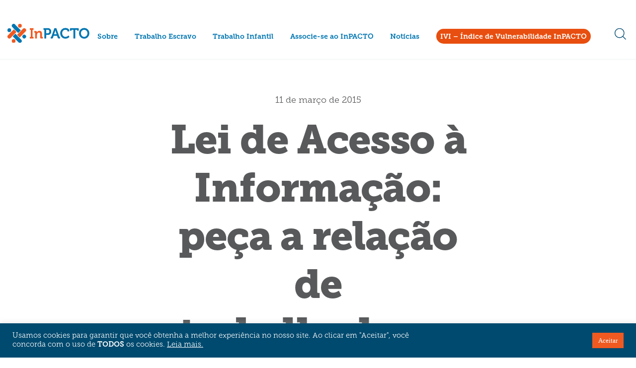

--- FILE ---
content_type: text/html; charset=UTF-8
request_url: https://inpacto.org.br/peca-a-lista-suja-por-intermedio-da-lei-de-acesso-a-informacao/
body_size: 13962
content:
<!doctype html>
<html lang="pt-BR">
<head>
	<meta charset="UTF-8" />
	<meta name="viewport" content="width=device-width, initial-scale=1" />
	<link rel="profile" href="https://gmpg.org/xfn/11" />
	<meta name="description" content="Instituto Pacto Nacional pela Erradicação o Trabalho Escravo">

	<!-- Google Tag Manager -->
	<script>(function(w,d,s,l,i){w[l]=w[l]||[];w[l].push({'gtm.start':
	new Date().getTime(),event:'gtm.js'});var f=d.getElementsByTagName(s)[0],
	j=d.createElement(s),dl=l!='dataLayer'?'&l='+l:'';j.async=true;j.src=
	'https://www.googletagmanager.com/gtm.js?id='+i+dl;f.parentNode.insertBefore(j,f);
	})(window,document,'script','dataLayer','GTM-5LPJZG6');</script>
	<!-- End Google Tag Manager -->

	<meta name='robots' content='index, follow, max-image-preview:large, max-snippet:-1, max-video-preview:-1' />

	<!-- This site is optimized with the Yoast SEO plugin v22.2 - https://yoast.com/wordpress/plugins/seo/ -->
	<title>Lei de Acesso à Informação: peça a relação de trabalhadores autuados por trabalho escravo - InPACTO</title>
	<link rel="canonical" href="https://inpacto.org.br/peca-a-lista-suja-por-intermedio-da-lei-de-acesso-a-informacao/" />
	<meta property="og:locale" content="pt_BR" />
	<meta property="og:type" content="article" />
	<meta property="og:title" content="Lei de Acesso à Informação: peça a relação de trabalhadores autuados por trabalho escravo - InPACTO" />
	<meta property="og:description" content="A “lista suja” do trabalho escravo, que desde 2003 foi uma das mais eficientes ferramentas da luta contra o trabalho escravo no Brasil, está suspensa! A suspensão se deu por liminar do Supremo Tribunal Federal, em dezembro de 2014. Os dados do cadastro dos empregadores flagrados com trabalho escravo eram atualizados a cada seis meses, [&hellip;]" />
	<meta property="og:url" content="https://inpacto.org.br/peca-a-lista-suja-por-intermedio-da-lei-de-acesso-a-informacao/" />
	<meta property="og:site_name" content="InPACTO" />
	<meta property="article:published_time" content="2015-03-11T14:27:49+00:00" />
	<meta property="og:image" content="https://inpacto.org.br/wp-content/uploads/2015/03/selo_1-1.jpg" />
	<meta property="og:image:width" content="655" />
	<meta property="og:image:height" content="310" />
	<meta property="og:image:type" content="image/jpeg" />
	<meta name="author" content="D Martins" />
	<meta name="twitter:card" content="summary_large_image" />
	<meta name="twitter:label1" content="Escrito por" />
	<meta name="twitter:data1" content="D Martins" />
	<meta name="twitter:label2" content="Est. tempo de leitura" />
	<meta name="twitter:data2" content="2 minutos" />
	<script type="application/ld+json" class="yoast-schema-graph">{"@context":"https://schema.org","@graph":[{"@type":"WebPage","@id":"https://inpacto.org.br/peca-a-lista-suja-por-intermedio-da-lei-de-acesso-a-informacao/","url":"https://inpacto.org.br/peca-a-lista-suja-por-intermedio-da-lei-de-acesso-a-informacao/","name":"Lei de Acesso à Informação: peça a relação de trabalhadores autuados por trabalho escravo - InPACTO","isPartOf":{"@id":"https://inpacto.org.br/#website"},"primaryImageOfPage":{"@id":"https://inpacto.org.br/peca-a-lista-suja-por-intermedio-da-lei-de-acesso-a-informacao/#primaryimage"},"image":{"@id":"https://inpacto.org.br/peca-a-lista-suja-por-intermedio-da-lei-de-acesso-a-informacao/#primaryimage"},"thumbnailUrl":"https://inpacto.org.br/wp-content/uploads/2015/03/selo_1-1.jpg","datePublished":"2015-03-11T14:27:49+00:00","dateModified":"2015-03-11T14:27:49+00:00","author":{"@id":"https://inpacto.org.br/#/schema/person/6f88d713128de230db90ae752c09c9cd"},"breadcrumb":{"@id":"https://inpacto.org.br/peca-a-lista-suja-por-intermedio-da-lei-de-acesso-a-informacao/#breadcrumb"},"inLanguage":"pt-BR","potentialAction":[{"@type":"ReadAction","target":["https://inpacto.org.br/peca-a-lista-suja-por-intermedio-da-lei-de-acesso-a-informacao/"]}]},{"@type":"ImageObject","inLanguage":"pt-BR","@id":"https://inpacto.org.br/peca-a-lista-suja-por-intermedio-da-lei-de-acesso-a-informacao/#primaryimage","url":"https://inpacto.org.br/wp-content/uploads/2015/03/selo_1-1.jpg","contentUrl":"https://inpacto.org.br/wp-content/uploads/2015/03/selo_1-1.jpg","width":655,"height":310},{"@type":"BreadcrumbList","@id":"https://inpacto.org.br/peca-a-lista-suja-por-intermedio-da-lei-de-acesso-a-informacao/#breadcrumb","itemListElement":[{"@type":"ListItem","position":1,"name":"Início","item":"https://inpacto.org.br/"},{"@type":"ListItem","position":2,"name":"Lei de Acesso à Informação: peça a relação de trabalhadores autuados por trabalho escravo"}]},{"@type":"WebSite","@id":"https://inpacto.org.br/#website","url":"https://inpacto.org.br/","name":"InPACTO","description":"","potentialAction":[{"@type":"SearchAction","target":{"@type":"EntryPoint","urlTemplate":"https://inpacto.org.br/?s={search_term_string}"},"query-input":"required name=search_term_string"}],"inLanguage":"pt-BR"},{"@type":"Person","@id":"https://inpacto.org.br/#/schema/person/6f88d713128de230db90ae752c09c9cd","name":"D Martins","image":{"@type":"ImageObject","inLanguage":"pt-BR","@id":"https://inpacto.org.br/#/schema/person/image/","url":"https://secure.gravatar.com/avatar/3979425b306e1b014e9cc19d46a35850?s=96&d=mm&r=g","contentUrl":"https://secure.gravatar.com/avatar/3979425b306e1b014e9cc19d46a35850?s=96&d=mm&r=g","caption":"D Martins"},"sameAs":["http://inpacto.org.br/homolog"],"url":"https://inpacto.org.br/author/dmartins/"}]}</script>
	<!-- / Yoast SEO plugin. -->


<link rel="alternate" type="application/rss+xml" title="Feed para InPACTO &raquo;" href="https://inpacto.org.br/feed/" />
<link rel="alternate" type="application/rss+xml" title="Feed de comentários para InPACTO &raquo;" href="https://inpacto.org.br/comments/feed/" />
<link rel="alternate" type="application/rss+xml" title="Feed de comentários para InPACTO &raquo; Lei de Acesso à Informação: peça a relação de trabalhadores autuados por trabalho escravo" href="https://inpacto.org.br/peca-a-lista-suja-por-intermedio-da-lei-de-acesso-a-informacao/feed/" />
<script type="text/javascript">
/* <![CDATA[ */
window._wpemojiSettings = {"baseUrl":"https:\/\/s.w.org\/images\/core\/emoji\/14.0.0\/72x72\/","ext":".png","svgUrl":"https:\/\/s.w.org\/images\/core\/emoji\/14.0.0\/svg\/","svgExt":".svg","source":{"concatemoji":"https:\/\/inpacto.org.br\/wp-includes\/js\/wp-emoji-release.min.js?ver=6.4.7"}};
/*! This file is auto-generated */
!function(i,n){var o,s,e;function c(e){try{var t={supportTests:e,timestamp:(new Date).valueOf()};sessionStorage.setItem(o,JSON.stringify(t))}catch(e){}}function p(e,t,n){e.clearRect(0,0,e.canvas.width,e.canvas.height),e.fillText(t,0,0);var t=new Uint32Array(e.getImageData(0,0,e.canvas.width,e.canvas.height).data),r=(e.clearRect(0,0,e.canvas.width,e.canvas.height),e.fillText(n,0,0),new Uint32Array(e.getImageData(0,0,e.canvas.width,e.canvas.height).data));return t.every(function(e,t){return e===r[t]})}function u(e,t,n){switch(t){case"flag":return n(e,"\ud83c\udff3\ufe0f\u200d\u26a7\ufe0f","\ud83c\udff3\ufe0f\u200b\u26a7\ufe0f")?!1:!n(e,"\ud83c\uddfa\ud83c\uddf3","\ud83c\uddfa\u200b\ud83c\uddf3")&&!n(e,"\ud83c\udff4\udb40\udc67\udb40\udc62\udb40\udc65\udb40\udc6e\udb40\udc67\udb40\udc7f","\ud83c\udff4\u200b\udb40\udc67\u200b\udb40\udc62\u200b\udb40\udc65\u200b\udb40\udc6e\u200b\udb40\udc67\u200b\udb40\udc7f");case"emoji":return!n(e,"\ud83e\udef1\ud83c\udffb\u200d\ud83e\udef2\ud83c\udfff","\ud83e\udef1\ud83c\udffb\u200b\ud83e\udef2\ud83c\udfff")}return!1}function f(e,t,n){var r="undefined"!=typeof WorkerGlobalScope&&self instanceof WorkerGlobalScope?new OffscreenCanvas(300,150):i.createElement("canvas"),a=r.getContext("2d",{willReadFrequently:!0}),o=(a.textBaseline="top",a.font="600 32px Arial",{});return e.forEach(function(e){o[e]=t(a,e,n)}),o}function t(e){var t=i.createElement("script");t.src=e,t.defer=!0,i.head.appendChild(t)}"undefined"!=typeof Promise&&(o="wpEmojiSettingsSupports",s=["flag","emoji"],n.supports={everything:!0,everythingExceptFlag:!0},e=new Promise(function(e){i.addEventListener("DOMContentLoaded",e,{once:!0})}),new Promise(function(t){var n=function(){try{var e=JSON.parse(sessionStorage.getItem(o));if("object"==typeof e&&"number"==typeof e.timestamp&&(new Date).valueOf()<e.timestamp+604800&&"object"==typeof e.supportTests)return e.supportTests}catch(e){}return null}();if(!n){if("undefined"!=typeof Worker&&"undefined"!=typeof OffscreenCanvas&&"undefined"!=typeof URL&&URL.createObjectURL&&"undefined"!=typeof Blob)try{var e="postMessage("+f.toString()+"("+[JSON.stringify(s),u.toString(),p.toString()].join(",")+"));",r=new Blob([e],{type:"text/javascript"}),a=new Worker(URL.createObjectURL(r),{name:"wpTestEmojiSupports"});return void(a.onmessage=function(e){c(n=e.data),a.terminate(),t(n)})}catch(e){}c(n=f(s,u,p))}t(n)}).then(function(e){for(var t in e)n.supports[t]=e[t],n.supports.everything=n.supports.everything&&n.supports[t],"flag"!==t&&(n.supports.everythingExceptFlag=n.supports.everythingExceptFlag&&n.supports[t]);n.supports.everythingExceptFlag=n.supports.everythingExceptFlag&&!n.supports.flag,n.DOMReady=!1,n.readyCallback=function(){n.DOMReady=!0}}).then(function(){return e}).then(function(){var e;n.supports.everything||(n.readyCallback(),(e=n.source||{}).concatemoji?t(e.concatemoji):e.wpemoji&&e.twemoji&&(t(e.twemoji),t(e.wpemoji)))}))}((window,document),window._wpemojiSettings);
/* ]]> */
</script>
<link rel='stylesheet' id='mktheme-style-css' href='https://inpacto.org.br/wp-content/themes/inpacto/dist/css/main.css?id=d3e44303cb46b0d26c38&#038;ver=6.4.7' type='text/css' media='all' />
<link rel='stylesheet' id='mktheme-single-noticias-style-css' href='https://inpacto.org.br/wp-content/themes/inpacto/dist/css/single-noticias.css?id=5c295db0edfbc638153b&#038;ver=6.4.7' type='text/css' media='all' />
<style id='wp-emoji-styles-inline-css' type='text/css'>

	img.wp-smiley, img.emoji {
		display: inline !important;
		border: none !important;
		box-shadow: none !important;
		height: 1em !important;
		width: 1em !important;
		margin: 0 0.07em !important;
		vertical-align: -0.1em !important;
		background: none !important;
		padding: 0 !important;
	}
</style>
<link rel='stylesheet' id='wp-block-library-css' href='https://inpacto.org.br/wp-includes/css/dist/block-library/style.min.css?ver=6.4.7' type='text/css' media='all' />
<style id='wp-block-library-theme-inline-css' type='text/css'>
.wp-block-audio figcaption{color:#555;font-size:13px;text-align:center}.is-dark-theme .wp-block-audio figcaption{color:hsla(0,0%,100%,.65)}.wp-block-audio{margin:0 0 1em}.wp-block-code{border:1px solid #ccc;border-radius:4px;font-family:Menlo,Consolas,monaco,monospace;padding:.8em 1em}.wp-block-embed figcaption{color:#555;font-size:13px;text-align:center}.is-dark-theme .wp-block-embed figcaption{color:hsla(0,0%,100%,.65)}.wp-block-embed{margin:0 0 1em}.blocks-gallery-caption{color:#555;font-size:13px;text-align:center}.is-dark-theme .blocks-gallery-caption{color:hsla(0,0%,100%,.65)}.wp-block-image figcaption{color:#555;font-size:13px;text-align:center}.is-dark-theme .wp-block-image figcaption{color:hsla(0,0%,100%,.65)}.wp-block-image{margin:0 0 1em}.wp-block-pullquote{border-bottom:4px solid;border-top:4px solid;color:currentColor;margin-bottom:1.75em}.wp-block-pullquote cite,.wp-block-pullquote footer,.wp-block-pullquote__citation{color:currentColor;font-size:.8125em;font-style:normal;text-transform:uppercase}.wp-block-quote{border-left:.25em solid;margin:0 0 1.75em;padding-left:1em}.wp-block-quote cite,.wp-block-quote footer{color:currentColor;font-size:.8125em;font-style:normal;position:relative}.wp-block-quote.has-text-align-right{border-left:none;border-right:.25em solid;padding-left:0;padding-right:1em}.wp-block-quote.has-text-align-center{border:none;padding-left:0}.wp-block-quote.is-large,.wp-block-quote.is-style-large,.wp-block-quote.is-style-plain{border:none}.wp-block-search .wp-block-search__label{font-weight:700}.wp-block-search__button{border:1px solid #ccc;padding:.375em .625em}:where(.wp-block-group.has-background){padding:1.25em 2.375em}.wp-block-separator.has-css-opacity{opacity:.4}.wp-block-separator{border:none;border-bottom:2px solid;margin-left:auto;margin-right:auto}.wp-block-separator.has-alpha-channel-opacity{opacity:1}.wp-block-separator:not(.is-style-wide):not(.is-style-dots){width:100px}.wp-block-separator.has-background:not(.is-style-dots){border-bottom:none;height:1px}.wp-block-separator.has-background:not(.is-style-wide):not(.is-style-dots){height:2px}.wp-block-table{margin:0 0 1em}.wp-block-table td,.wp-block-table th{word-break:normal}.wp-block-table figcaption{color:#555;font-size:13px;text-align:center}.is-dark-theme .wp-block-table figcaption{color:hsla(0,0%,100%,.65)}.wp-block-video figcaption{color:#555;font-size:13px;text-align:center}.is-dark-theme .wp-block-video figcaption{color:hsla(0,0%,100%,.65)}.wp-block-video{margin:0 0 1em}.wp-block-template-part.has-background{margin-bottom:0;margin-top:0;padding:1.25em 2.375em}
</style>
<style id='classic-theme-styles-inline-css' type='text/css'>
/*! This file is auto-generated */
.wp-block-button__link{color:#fff;background-color:#32373c;border-radius:9999px;box-shadow:none;text-decoration:none;padding:calc(.667em + 2px) calc(1.333em + 2px);font-size:1.125em}.wp-block-file__button{background:#32373c;color:#fff;text-decoration:none}
</style>
<style id='global-styles-inline-css' type='text/css'>
body{--wp--preset--color--black: #000000;--wp--preset--color--cyan-bluish-gray: #abb8c3;--wp--preset--color--white: #FFF;--wp--preset--color--pale-pink: #f78da7;--wp--preset--color--vivid-red: #cf2e2e;--wp--preset--color--luminous-vivid-orange: #ff6900;--wp--preset--color--luminous-vivid-amber: #fcb900;--wp--preset--color--light-green-cyan: #7bdcb5;--wp--preset--color--vivid-green-cyan: #00d084;--wp--preset--color--pale-cyan-blue: #8ed1fc;--wp--preset--color--vivid-cyan-blue: #0693e3;--wp--preset--color--vivid-purple: #9b51e0;--wp--preset--color--primary: #0073a8;--wp--preset--color--secondary: #005075;--wp--preset--color--dark-gray: #111;--wp--preset--color--light-gray: #767676;--wp--preset--gradient--vivid-cyan-blue-to-vivid-purple: linear-gradient(135deg,rgba(6,147,227,1) 0%,rgb(155,81,224) 100%);--wp--preset--gradient--light-green-cyan-to-vivid-green-cyan: linear-gradient(135deg,rgb(122,220,180) 0%,rgb(0,208,130) 100%);--wp--preset--gradient--luminous-vivid-amber-to-luminous-vivid-orange: linear-gradient(135deg,rgba(252,185,0,1) 0%,rgba(255,105,0,1) 100%);--wp--preset--gradient--luminous-vivid-orange-to-vivid-red: linear-gradient(135deg,rgba(255,105,0,1) 0%,rgb(207,46,46) 100%);--wp--preset--gradient--very-light-gray-to-cyan-bluish-gray: linear-gradient(135deg,rgb(238,238,238) 0%,rgb(169,184,195) 100%);--wp--preset--gradient--cool-to-warm-spectrum: linear-gradient(135deg,rgb(74,234,220) 0%,rgb(151,120,209) 20%,rgb(207,42,186) 40%,rgb(238,44,130) 60%,rgb(251,105,98) 80%,rgb(254,248,76) 100%);--wp--preset--gradient--blush-light-purple: linear-gradient(135deg,rgb(255,206,236) 0%,rgb(152,150,240) 100%);--wp--preset--gradient--blush-bordeaux: linear-gradient(135deg,rgb(254,205,165) 0%,rgb(254,45,45) 50%,rgb(107,0,62) 100%);--wp--preset--gradient--luminous-dusk: linear-gradient(135deg,rgb(255,203,112) 0%,rgb(199,81,192) 50%,rgb(65,88,208) 100%);--wp--preset--gradient--pale-ocean: linear-gradient(135deg,rgb(255,245,203) 0%,rgb(182,227,212) 50%,rgb(51,167,181) 100%);--wp--preset--gradient--electric-grass: linear-gradient(135deg,rgb(202,248,128) 0%,rgb(113,206,126) 100%);--wp--preset--gradient--midnight: linear-gradient(135deg,rgb(2,3,129) 0%,rgb(40,116,252) 100%);--wp--preset--font-size--small: 19.5px;--wp--preset--font-size--medium: 20px;--wp--preset--font-size--large: 36.5px;--wp--preset--font-size--x-large: 42px;--wp--preset--font-size--normal: 22px;--wp--preset--font-size--huge: 49.5px;--wp--preset--spacing--20: 0.44rem;--wp--preset--spacing--30: 0.67rem;--wp--preset--spacing--40: 1rem;--wp--preset--spacing--50: 1.5rem;--wp--preset--spacing--60: 2.25rem;--wp--preset--spacing--70: 3.38rem;--wp--preset--spacing--80: 5.06rem;--wp--preset--shadow--natural: 6px 6px 9px rgba(0, 0, 0, 0.2);--wp--preset--shadow--deep: 12px 12px 50px rgba(0, 0, 0, 0.4);--wp--preset--shadow--sharp: 6px 6px 0px rgba(0, 0, 0, 0.2);--wp--preset--shadow--outlined: 6px 6px 0px -3px rgba(255, 255, 255, 1), 6px 6px rgba(0, 0, 0, 1);--wp--preset--shadow--crisp: 6px 6px 0px rgba(0, 0, 0, 1);}:where(.is-layout-flex){gap: 0.5em;}:where(.is-layout-grid){gap: 0.5em;}body .is-layout-flow > .alignleft{float: left;margin-inline-start: 0;margin-inline-end: 2em;}body .is-layout-flow > .alignright{float: right;margin-inline-start: 2em;margin-inline-end: 0;}body .is-layout-flow > .aligncenter{margin-left: auto !important;margin-right: auto !important;}body .is-layout-constrained > .alignleft{float: left;margin-inline-start: 0;margin-inline-end: 2em;}body .is-layout-constrained > .alignright{float: right;margin-inline-start: 2em;margin-inline-end: 0;}body .is-layout-constrained > .aligncenter{margin-left: auto !important;margin-right: auto !important;}body .is-layout-constrained > :where(:not(.alignleft):not(.alignright):not(.alignfull)){max-width: var(--wp--style--global--content-size);margin-left: auto !important;margin-right: auto !important;}body .is-layout-constrained > .alignwide{max-width: var(--wp--style--global--wide-size);}body .is-layout-flex{display: flex;}body .is-layout-flex{flex-wrap: wrap;align-items: center;}body .is-layout-flex > *{margin: 0;}body .is-layout-grid{display: grid;}body .is-layout-grid > *{margin: 0;}:where(.wp-block-columns.is-layout-flex){gap: 2em;}:where(.wp-block-columns.is-layout-grid){gap: 2em;}:where(.wp-block-post-template.is-layout-flex){gap: 1.25em;}:where(.wp-block-post-template.is-layout-grid){gap: 1.25em;}.has-black-color{color: var(--wp--preset--color--black) !important;}.has-cyan-bluish-gray-color{color: var(--wp--preset--color--cyan-bluish-gray) !important;}.has-white-color{color: var(--wp--preset--color--white) !important;}.has-pale-pink-color{color: var(--wp--preset--color--pale-pink) !important;}.has-vivid-red-color{color: var(--wp--preset--color--vivid-red) !important;}.has-luminous-vivid-orange-color{color: var(--wp--preset--color--luminous-vivid-orange) !important;}.has-luminous-vivid-amber-color{color: var(--wp--preset--color--luminous-vivid-amber) !important;}.has-light-green-cyan-color{color: var(--wp--preset--color--light-green-cyan) !important;}.has-vivid-green-cyan-color{color: var(--wp--preset--color--vivid-green-cyan) !important;}.has-pale-cyan-blue-color{color: var(--wp--preset--color--pale-cyan-blue) !important;}.has-vivid-cyan-blue-color{color: var(--wp--preset--color--vivid-cyan-blue) !important;}.has-vivid-purple-color{color: var(--wp--preset--color--vivid-purple) !important;}.has-black-background-color{background-color: var(--wp--preset--color--black) !important;}.has-cyan-bluish-gray-background-color{background-color: var(--wp--preset--color--cyan-bluish-gray) !important;}.has-white-background-color{background-color: var(--wp--preset--color--white) !important;}.has-pale-pink-background-color{background-color: var(--wp--preset--color--pale-pink) !important;}.has-vivid-red-background-color{background-color: var(--wp--preset--color--vivid-red) !important;}.has-luminous-vivid-orange-background-color{background-color: var(--wp--preset--color--luminous-vivid-orange) !important;}.has-luminous-vivid-amber-background-color{background-color: var(--wp--preset--color--luminous-vivid-amber) !important;}.has-light-green-cyan-background-color{background-color: var(--wp--preset--color--light-green-cyan) !important;}.has-vivid-green-cyan-background-color{background-color: var(--wp--preset--color--vivid-green-cyan) !important;}.has-pale-cyan-blue-background-color{background-color: var(--wp--preset--color--pale-cyan-blue) !important;}.has-vivid-cyan-blue-background-color{background-color: var(--wp--preset--color--vivid-cyan-blue) !important;}.has-vivid-purple-background-color{background-color: var(--wp--preset--color--vivid-purple) !important;}.has-black-border-color{border-color: var(--wp--preset--color--black) !important;}.has-cyan-bluish-gray-border-color{border-color: var(--wp--preset--color--cyan-bluish-gray) !important;}.has-white-border-color{border-color: var(--wp--preset--color--white) !important;}.has-pale-pink-border-color{border-color: var(--wp--preset--color--pale-pink) !important;}.has-vivid-red-border-color{border-color: var(--wp--preset--color--vivid-red) !important;}.has-luminous-vivid-orange-border-color{border-color: var(--wp--preset--color--luminous-vivid-orange) !important;}.has-luminous-vivid-amber-border-color{border-color: var(--wp--preset--color--luminous-vivid-amber) !important;}.has-light-green-cyan-border-color{border-color: var(--wp--preset--color--light-green-cyan) !important;}.has-vivid-green-cyan-border-color{border-color: var(--wp--preset--color--vivid-green-cyan) !important;}.has-pale-cyan-blue-border-color{border-color: var(--wp--preset--color--pale-cyan-blue) !important;}.has-vivid-cyan-blue-border-color{border-color: var(--wp--preset--color--vivid-cyan-blue) !important;}.has-vivid-purple-border-color{border-color: var(--wp--preset--color--vivid-purple) !important;}.has-vivid-cyan-blue-to-vivid-purple-gradient-background{background: var(--wp--preset--gradient--vivid-cyan-blue-to-vivid-purple) !important;}.has-light-green-cyan-to-vivid-green-cyan-gradient-background{background: var(--wp--preset--gradient--light-green-cyan-to-vivid-green-cyan) !important;}.has-luminous-vivid-amber-to-luminous-vivid-orange-gradient-background{background: var(--wp--preset--gradient--luminous-vivid-amber-to-luminous-vivid-orange) !important;}.has-luminous-vivid-orange-to-vivid-red-gradient-background{background: var(--wp--preset--gradient--luminous-vivid-orange-to-vivid-red) !important;}.has-very-light-gray-to-cyan-bluish-gray-gradient-background{background: var(--wp--preset--gradient--very-light-gray-to-cyan-bluish-gray) !important;}.has-cool-to-warm-spectrum-gradient-background{background: var(--wp--preset--gradient--cool-to-warm-spectrum) !important;}.has-blush-light-purple-gradient-background{background: var(--wp--preset--gradient--blush-light-purple) !important;}.has-blush-bordeaux-gradient-background{background: var(--wp--preset--gradient--blush-bordeaux) !important;}.has-luminous-dusk-gradient-background{background: var(--wp--preset--gradient--luminous-dusk) !important;}.has-pale-ocean-gradient-background{background: var(--wp--preset--gradient--pale-ocean) !important;}.has-electric-grass-gradient-background{background: var(--wp--preset--gradient--electric-grass) !important;}.has-midnight-gradient-background{background: var(--wp--preset--gradient--midnight) !important;}.has-small-font-size{font-size: var(--wp--preset--font-size--small) !important;}.has-medium-font-size{font-size: var(--wp--preset--font-size--medium) !important;}.has-large-font-size{font-size: var(--wp--preset--font-size--large) !important;}.has-x-large-font-size{font-size: var(--wp--preset--font-size--x-large) !important;}
.wp-block-navigation a:where(:not(.wp-element-button)){color: inherit;}
:where(.wp-block-post-template.is-layout-flex){gap: 1.25em;}:where(.wp-block-post-template.is-layout-grid){gap: 1.25em;}
:where(.wp-block-columns.is-layout-flex){gap: 2em;}:where(.wp-block-columns.is-layout-grid){gap: 2em;}
.wp-block-pullquote{font-size: 1.5em;line-height: 1.6;}
</style>
<link rel='stylesheet' id='contact-form-7-css' href='https://inpacto.org.br/wp-content/plugins/contact-form-7/includes/css/styles.css?ver=5.7.7' type='text/css' media='all' />
<link rel='stylesheet' id='cookie-law-info-css' href='https://inpacto.org.br/wp-content/plugins/cookie-law-info/legacy/public/css/cookie-law-info-public.css?ver=3.2.0' type='text/css' media='all' />
<link rel='stylesheet' id='cookie-law-info-gdpr-css' href='https://inpacto.org.br/wp-content/plugins/cookie-law-info/legacy/public/css/cookie-law-info-gdpr.css?ver=3.2.0' type='text/css' media='all' />
<script type="text/javascript" src="https://inpacto.org.br/wp-includes/js/jquery/jquery.min.js?ver=3.7.1" id="jquery-core-js"></script>
<script type="text/javascript" src="https://inpacto.org.br/wp-includes/js/jquery/jquery-migrate.min.js?ver=3.4.1" id="jquery-migrate-js"></script>
<script type="text/javascript" src="https://inpacto.org.br/wp-content/themes/inpacto/dist/js/main.js?id=1874dccf9a848d74467f&amp;ver=1.0" id="mktheme-script-js"></script>
<script type="text/javascript" src="https://inpacto.org.br/wp-content/themes/inpacto/dist/js/single-noticias.js?id=d84b20e8da278a813013&amp;ver=6.4.7" id="mktheme-single-noticias-script-js"></script>
<script type="text/javascript" id="cookie-law-info-js-extra">
/* <![CDATA[ */
var Cli_Data = {"nn_cookie_ids":["test_cookie"],"cookielist":[],"non_necessary_cookies":{"non-necessary":["test_cookie"]},"ccpaEnabled":"","ccpaRegionBased":"","ccpaBarEnabled":"","strictlyEnabled":["necessary","obligatoire"],"ccpaType":"gdpr","js_blocking":"","custom_integration":"","triggerDomRefresh":"","secure_cookies":""};
var cli_cookiebar_settings = {"animate_speed_hide":"500","animate_speed_show":"500","background":"#004a6f","border":"#b1a6a6c2","border_on":"","button_1_button_colour":"#f05a21","button_1_button_hover":"#c0481a","button_1_link_colour":"#ffffff","button_1_as_button":"1","button_1_new_win":"","button_2_button_colour":"#000","button_2_button_hover":"#000000","button_2_link_colour":"#ffffff","button_2_as_button":"","button_2_hidebar":"","button_3_button_colour":"#000","button_3_button_hover":"#000000","button_3_link_colour":"#000","button_3_as_button":"1","button_3_new_win":"","button_4_button_colour":"#000","button_4_button_hover":"#000000","button_4_link_colour":"#898888","button_4_as_button":"1","button_7_button_colour":"#f05a21","button_7_button_hover":"#c0481a","button_7_link_colour":"#fff","button_7_as_button":"1","button_7_new_win":"","font_family":"Tahoma, Geneva, sans-serif","header_fix":"","notify_animate_hide":"1","notify_animate_show":"","notify_div_id":"#cookie-law-info-bar","notify_position_horizontal":"right","notify_position_vertical":"bottom","scroll_close":"","scroll_close_reload":"","accept_close_reload":"","reject_close_reload":"","showagain_tab":"","showagain_background":"#fff","showagain_border":"#000","showagain_div_id":"#cookie-law-info-again","showagain_x_position":"100px","text":"#ffffff","show_once_yn":"","show_once":"10000","logging_on":"","as_popup":"","popup_overlay":"1","bar_heading_text":"","cookie_bar_as":"banner","popup_showagain_position":"bottom-right","widget_position":"left"};
var log_object = {"ajax_url":"https:\/\/inpacto.org.br\/wp-admin\/admin-ajax.php"};
/* ]]> */
</script>
<script type="text/javascript" src="https://inpacto.org.br/wp-content/plugins/cookie-law-info/legacy/public/js/cookie-law-info-public.js?ver=3.2.0" id="cookie-law-info-js"></script>
<link rel="https://api.w.org/" href="https://inpacto.org.br/wp-json/" /><link rel="alternate" type="application/json" href="https://inpacto.org.br/wp-json/wp/v2/posts/2936" /><link rel="EditURI" type="application/rsd+xml" title="RSD" href="https://inpacto.org.br/xmlrpc.php?rsd" />
<meta name="generator" content="WordPress 6.4.7" />
<link rel='shortlink' href='https://inpacto.org.br/?p=2936' />
<link rel="alternate" type="application/json+oembed" href="https://inpacto.org.br/wp-json/oembed/1.0/embed?url=https%3A%2F%2Finpacto.org.br%2Fpeca-a-lista-suja-por-intermedio-da-lei-de-acesso-a-informacao%2F" />
<link rel="alternate" type="text/xml+oembed" href="https://inpacto.org.br/wp-json/oembed/1.0/embed?url=https%3A%2F%2Finpacto.org.br%2Fpeca-a-lista-suja-por-intermedio-da-lei-de-acesso-a-informacao%2F&#038;format=xml" />
<link rel="pingback" href="https://inpacto.org.br/xmlrpc.php"><style type="text/css">.recentcomments a{display:inline !important;padding:0 !important;margin:0 !important;}</style><link rel="amphtml" href="https://inpacto.org.br/peca-a-lista-suja-por-intermedio-da-lei-de-acesso-a-informacao/?amp=1"><link rel="icon" href="https://inpacto.org.br/wp-content/uploads/2020/04/cropped-Ativo-1-só-logo-32x32.png" sizes="32x32" />
<link rel="icon" href="https://inpacto.org.br/wp-content/uploads/2020/04/cropped-Ativo-1-só-logo-192x192.png" sizes="192x192" />
<link rel="apple-touch-icon" href="https://inpacto.org.br/wp-content/uploads/2020/04/cropped-Ativo-1-só-logo-180x180.png" />
<meta name="msapplication-TileImage" content="https://inpacto.org.br/wp-content/uploads/2020/04/cropped-Ativo-1-só-logo-270x270.png" />
		<style type="text/css" id="wp-custom-css">
			.menu-item-7988{
	  background-color: #e84e0f;
    padding: 0px 8px 4px;
    border-radius: 123px;
}

.menu-item-7988 a{
	  color: #fff !important;
}


.menu-item-7988:hover:after{
	height: 0 !important;
}		</style>
		</head>

<body class="post-template-default single single-post postid-2936 single-format-standard wp-embed-responsive singular image-filters-enabled" data-url="https://inpacto.org.br" class="blur-active">
	<!-- Google Tag Manager (noscript) -->
	<noscript><iframe src=""https://www.googletagmanager.com/ns.html?id=GTM-5LPJZG6""
	height=""0"" width=""0"" style=""display:none;visibility:hidden""></iframe></noscript>
	<!-- End Google Tag Manager (noscript) -->	
	
			<header class="header fit">
    <div class="container">
        <div id="language-flags">
            [gtranslate]        </div>

        <div class="logo-content">
            <a href="https://inpacto.org.br" class="logo"><img src="https://inpacto.org.br/wp-content/themes/inpacto/dist/img/logomarca.svg" alt="logomarca inpacto"></a>
            <a href="https://inpacto.org.br" class="logo -fit"><img src="https://inpacto.org.br/wp-content/themes/inpacto/dist/img/logomarca.svg" alt="logomarca inpacto"></a>
        </div>

        <nav class="side-nav" role="navigation">
             <div class="menu-header-container"><ul id="menu-header" class="menu"><li id="menu-item-7462" class="menu-sobre menu-item menu-item-type-custom menu-item-object-custom menu-item-has-children menu-item-7462"><a aria-haspopup="true" aria-expanded="false">Sobre</a>
<ul class="sub-menu">
	<li id="menu-item-20" class="subitem-sobre menu-item menu-item-type-post_type menu-item-object-page menu-item-20"><a href="https://inpacto.org.br/sobre-nos/">Quem somos</a></li>
	<li id="menu-item-19" class="subitem-sobre menu-item menu-item-type-post_type menu-item-object-page menu-item-19"><a href="https://inpacto.org.br/o-que-fazemos/">O que fazemos</a></li>
	<li id="menu-item-8212" class="menu-item menu-item-type-post_type menu-item-object-page menu-item-8212"><a href="https://inpacto.org.br/transparencia/">Transparência</a></li>
</ul>
</li>
<li id="menu-item-21" class="menu-item menu-item-type-post_type menu-item-object-page menu-item-21"><a href="https://inpacto.org.br/trabalho-escravo/">Trabalho Escravo</a></li>
<li id="menu-item-7463" class="menu-item menu-item-type-post_type menu-item-object-page menu-item-7463"><a href="https://inpacto.org.br/trabalho-infantil/">Trabalho Infantil</a></li>
<li id="menu-item-18" class="menu-item menu-item-type-post_type menu-item-object-page menu-item-18"><a href="https://inpacto.org.br/associe-se/">Associe-se ao InPACTO</a></li>
<li id="menu-item-24" class="menu-noticias menu-item menu-item-type-post_type menu-item-object-page menu-item-24"><a href="https://inpacto.org.br/noticias/">Notícias</a></li>
<li id="menu-item-7988" class="menu-item menu-item-type-custom menu-item-object-custom menu-item-7988"><a href="https://indicedevulnerabilidade.org.br/">IVI &#8211; Índice de Vulnerabilidade InPACTO</a></li>
</ul></div>        </nav>

        <div class="search-content">
            <form autocomplete="off" action="https://inpacto.org.br" role="search" method="get" class="search-form">
                <input type="text" class="search-field" placeholder="Buscar" value="" name="s" >
                <input type="submit" value="" class="search-button">
                <input type="button" value="" class="close-button">
            </form>
        </div>

        <div class="button-search">
            <img src="https://inpacto.org.br/wp-content/themes/inpacto/dist/img/icon/icon-search-input-blue.svg" alt="">
        </div>

        <div id="toggle-menu">
            <span></span>
            <span></span>
            <span></span>
        </div>

    </div>
</header>
	
	<div id="page" class="site">
		<div id="content" class="site-content">
	
<section id="single-notices">
  <div class="container">
    <div class="holder">
        <div class="date">
            <span>11 de março de 2015</span>
        </div>

        <div class="title-content">
            <h1>Lei de Acesso à Informação: peça a relação de trabalhadores autuados por trabalho escravo</h1>
        </div>

        <div class="share-content">
            <ul class="social-content">
                <li>
                    <a href="" id="facebook-share-btt" rel="nofollow" target="_blank" class="facebook-share-button"></a>
                </li>
                <li>
                    <a href="" id="twitter-share-btt" rel="nofollow" target="_blank" class="twitter-share-button"></a>
                </li>
                <li>
                    <a href="" id="whatsapp-share-btt" rel="nofollow" target="_blank" class="whatsapp-share-button"></a> 
                </li>
                <li>
                    <a href="" id="linkedin-share-btt" rel="nofollow" target="_blank" class="linkedin-share-button"></a>
                </li>
            </ul>
        </div>

        <div class="content">
            <p>A “lista suja” do trabalho escravo, que desde 2003 foi uma das mais eficientes ferramentas da luta contra o trabalho escravo no Brasil, está suspensa!<br />
A suspensão se deu por liminar do Supremo Tribunal Federal, em dezembro de 2014. Os dados do cadastro dos empregadores flagrados com trabalho escravo eram atualizados a cada seis meses, e divulgados pelo Ministério Público do Trabalho. A Lista Suja possibilitava que empresas e organizações tivessem acesso aos nomes de pessoas físicas e jurídicas autuadas por explorar mão de obra escrava.<br />
As organizações e empresas brasileiras comprometidas com a luta contra o trabalho escravo não podem permitir esse retrocesso!<br />
Para manter as estruturas consolidadas e reconhecidas de combate ao trabalho escravo no Brasil, é de extrema importância que as informações referentes à relação desses empregadores autuados voltem a ser públicas.<br />
Isso agora é possível. Graças a <a href="http://www.planalto.gov.br/ccivil_03/_ato2011-2014/2011/lei/l12527.htm" target="_blank" rel="noopener noreferrer">Lei de Acesso à Informação (Lei nº 12.527/2011)</a>, em vigor desde 16 de maio de 2012, que regulamenta o direito constitucional de acesso às informações públicas.<br />
<strong>Solicite a relação de empregadores que foram autuados em decorrência de caracterização de trabalho análogo ao de escravo e que tiveram decisão administrativa transitada em julgado, entre dezembro de 2012 e dezembro de 2014. O pedido pode ser feito no site </strong><a href="http://www.acessoainformacao.gov.br/" target="_blank" rel="noopener noreferrer"><strong>http://www.acessoainformacao.gov.br/</strong></a><strong>. Desta maneira, os dados do que seria uma versão atualizada da lista estarão novamente disponíveis. Faça a sua parte para manter a sua cadeia produtiva livre de exploração e violação de direitos humanos.</strong><br />
<strong>Como funciona a Lei de Acesso</strong><br />
Pela lei, qualquer pessoa, física ou jurídica, pode solicitar e receber informações públicas produzidas por órgãos e entidades da Administração Pública. A legislação também prevê que esses dados podem ser utilizados para a produção e transmissão de conhecimento em qualquer suporte ou formato.<br />
A Lei de Acesso à Informação faz da publicidade dos dados públicos a regra e não a exceção.  De acordo com o art. 10, § 8° da Lei, é proibido exigir que o solicitante informe os motivos de sua solicitação, embora seja possível que o órgão ou entidade consultado tente dialogar para entender melhor a demanda de modo a fornecer a informação mais adequada. A informação, se disponível, deve ser entregue imediatamente ao solicitante. Caso isso não seja possível, a entidade ou órgão tem até 20 dias para atender ao pedido, podendo prorrogar por mais dez dias a partir de uma justificativa expressa.<br />
<strong><em>Instituto Pacto Nacional pela Erradicação do Trabalho Escravo</em></strong></p>
<p style="text-align: right;"> Imagem: divulgação</p>
	    </div>
    </div>
  </div>
</section>

<section id="newslatter">
    <div class="container">
        <div class="holder">
            <div class="title-content">
                <h2>Gostaria de se manter informado(a) através de notícias deste tipo? Preencha nosso formulário.</h2>
            </div>
            <div class="form-content">
                
<div class="wpcf7 no-js" id="wpcf7-f6741-p2936-o1" lang="pt-BR" dir="ltr">
<div class="screen-reader-response"><p role="status" aria-live="polite" aria-atomic="true"></p> <ul></ul></div>
<form action="/peca-a-lista-suja-por-intermedio-da-lei-de-acesso-a-informacao/#wpcf7-f6741-p2936-o1" method="post" class="wpcf7-form init" aria-label="Formulários de contato" novalidate="novalidate" data-status="init">
<div style="display: none;">
<input type="hidden" name="_wpcf7" value="6741" />
<input type="hidden" name="_wpcf7_version" value="5.7.7" />
<input type="hidden" name="_wpcf7_locale" value="pt_BR" />
<input type="hidden" name="_wpcf7_unit_tag" value="wpcf7-f6741-p2936-o1" />
<input type="hidden" name="_wpcf7_container_post" value="2936" />
<input type="hidden" name="_wpcf7_posted_data_hash" value="" />
<input type="hidden" name="_wpcf7_recaptcha_response" value="" />
</div>
<div class="formulario">
	<div class="label-campos">
		<p>Seu nome (obrigatório)<br />
<input size="40" class="wpcf7-form-control wpcf7-text wpcf7-validates-as-required" aria-required="true" aria-invalid="false" placeholder="Insira seu nome" value="" type="text" name="nome" />
		</p>
	</div>
	<div class="label-campos">
		<p>Seu e-mail (obrigatório)<br />
<input size="40" class="wpcf7-form-control wpcf7-text wpcf7-email wpcf7-validates-as-required wpcf7-validates-as-email" aria-required="true" aria-invalid="false" placeholder="Insira seu e-mail" value="" type="email" name="email" />
		</p>
	</div>
	<div class="label-campos">
		<p>Instituição/empresa que representa<br />
<input size="40" class="wpcf7-form-control wpcf7-text" aria-invalid="false" placeholder="Insira o nome da sua instituição ou empresa" value="" type="text" name="telefone-fixo" />
		</p>
	</div>
	<div class="label-campos">
		<p>Como conheceu o InPACTO
		</p>
		<div class="form-control select">
			<p><select class="wpcf7-form-control wpcf7-select wpcf7-validates-as-required" aria-required="true" aria-invalid="false" name="menu-420"><option value="">Selecione...</option><option value="Google">Google</option><option value="Redes Sociais">Redes Sociais</option><option value="Através de amigos ou conhecidos">Através de amigos ou conhecidos</option><option value="Indicações">Indicações</option><option value="Eventos">Eventos</option><option value="Outro">Outro</option></select>
			</p>
		</div>
	</div>
	<div class="label-campos">
		<p>Qual é seu interesse
		</p>
		<div class="form-control select">
			<p><select class="wpcf7-form-control wpcf7-select wpcf7-validates-as-required" aria-required="true" aria-invalid="false" name="menu-420"><option value="">Selecione...</option><option value="Acadêmico">Acadêmico</option><option value="Profissional">Profissional</option><option value="Afinidade com o tema">Afinidade com o tema</option><option value="Outros">Outros</option></select>
			</p>
		</div>
	</div>
	<div class="termos-politica">
		<p><span class="wpcf7-form-control-wrap" data-name="checkboxTermos"><span class="wpcf7-form-control wpcf7-acceptance"><span class="wpcf7-list-item"><label><input type="checkbox" name="checkboxTermos" value="1" class="checkboxTermos" aria-invalid="false" /><span class="wpcf7-list-item-label">Aceito receber informações via e-mail sobre o site InPacto e também estou de acordo com os <a href=" https://inpacto.org.br/politica-de-privacidade/ "
 target="_blank">termos e políticas de privacidade</a>.</span></label></span></span></span><br />
		
		</p>
	</div>
	<p><input class="wpcf7-form-control has-spinner wpcf7-submit btn -orange" type="submit" value="Enviar" />
	</p>
</div><p style="display: none !important;" class="akismet-fields-container" data-prefix="_wpcf7_ak_"><label>&#916;<textarea name="_wpcf7_ak_hp_textarea" cols="45" rows="8" maxlength="100"></textarea></label><input type="hidden" id="ak_js_1" name="_wpcf7_ak_js" value="233"/><script>document.getElementById( "ak_js_1" ).setAttribute( "value", ( new Date() ).getTime() );</script></p><div class="wpcf7-response-output" aria-hidden="true"></div>
</form>
</div>
            </div>
        </div>
    </div>
</section>

<section id="conteudorelacionado">
    <div class="container">
        <div class="title-content">
            <h2>Notícias relacionadas</h2>
        </div>

		<div class="conteudo-list">
            
                            <a href="https://inpacto.org.br/associada-inpacto-lojas-renner-aperfeicoa-sistemas-de-monitoramento-e-controle-para-mitigar-riscos-e-influenciar-positivamente-a-cadeia/" class="conteudo">
                    <div class="image" style="background-image: url(https://inpacto.org.br/wp-content/uploads/2018/08/LojasRenner-1.jpg)"></div>
                    <div class="description">
                        <span>Lojas Renner aperfeiçoa sistemas de monitoramento e controle para mitigar riscos e influenciar positivamente a cadeia</span>
                    </div>
                </a>
                            <a href="https://inpacto.org.br/parceira-inpacto-marfrig-global-foods-compartilha-boas-praticas/" class="conteudo">
                    <div class="image" style="background-image: url(https://inpacto.org.br/wp-content/uploads/2018/07/Marfrig-2.jpg)"></div>
                    <div class="description">
                        <span>Parceira InPACTO, Marfrig Global Foods compartilha boas práticas</span>
                    </div>
                </a>
                            <a href="https://inpacto.org.br/comissao-aprova-cassacao-de-cnpj-de-empresas-envolvidas-com-trabalho-escravo/" class="conteudo">
                    <div class="image" style="background-image: url(https://inpacto.org.br/wp-content/uploads/2018/05/PL-1.jpg)"></div>
                    <div class="description">
                        <span>Comissão aprova cassação de CNPJ de empresas envolvidas com trabalho escravo</span>
                    </div>
                </a>
                    </div>
    </div>
</section>


	</div><!-- #content -->

</div><!-- #page -->

<footer class="footer" data-color="true">

    <div class="container">
        <div class="logo">
            <a href="https://inpacto.org.br" class="logo"><img src="https://inpacto.org.br/wp-content/themes/inpacto/dist/img/logomarca.svg" alt="logomarca inpacto"></a>
			        <div class="address">
                <span>Avenida Paulista, 2.073, Conjunto Nacional </span>
                <span>Horsa 1, Sala 204, São Paulo - SP</span>
                <span>CEP 01311-940 - Brasil</span>
                <span> <a href="https://wa.me/5511945128221" target="_blank"><img src="https://inpacto.org.br/wp-content/uploads/2023/10/icon-zap.png"> (11) 9 4512 8221</a></span>
        </div>
        </div>

        <div class="address">
<span><strong>Contato para Imprensa:</strong></span>
				<span><a href="mailto:contato@inpacto.org.br">contato@inpacto.org.br</a></span>
					
			<hr>
                <div class="social-midia">
                    <div class="social">
                        <a target="_blank" href="https://www.facebook.com/InstitutoPACTO/"><img src="https://inpacto.org.br/wp-content/themes/inpacto/dist/img/icon/icon-facebook.svg" alt="facebook"></a>
                    </div>
                    <div class="social">
                        <a target="_blank" href="https://www.linkedin.com/company/institutopacto/"><img src="https://inpacto.org.br/wp-content/themes/inpacto/dist/img/icon/icon-linkedin.svg" alt="linkedin"></a>
                    </div>
                    <div class="social">
                        <a target="_blank" href="https://www.instagram.com/_inpacto/"><img src="https://inpacto.org.br/wp-content/themes/inpacto/dist/img/icon/icon-instagram.png" alt="instagram"></a>
                    </div>
                    <div class="social">
                        <a target="_blank" href="https://vimeo.com/institutopacto/"><img src="https://inpacto.org.br/wp-content/themes/inpacto/dist/img/icon/icon-vimeo.svg" alt="vimeo"></a>
                    </div>
                 </div>
        </div>

        <div class="button-content">
            <a href="https://inpacto.org.br/associe-se/#contato" class="btn -orange btn-footer">Entre em contato conosco</a>
            <a href="https://inpacto.org.br/termos-de-uso" class="btn -orange btn-footer">Termos de Uso</a>
            <a href="https://inpacto.org.br/politica-de-privacidade" class="btn -orange btn-footer">Política de Privacidade</a>
        </div>

    </div>

    <div id="language-flags">
        [gtranslate]    </div>

    <div class="footer-signature">
        <div class="container">
            <div class="signature">
                <span>InPACTO®2018 - Todos os direitos reservados</span>
                <span class="space">Criado e Desenvolvido por <a href="https://www.mktvirtual.com.br/" target="_blank">Mkt Virtual</a></span>
            </div>
        </div>
    </div>

    <div id="anchor">
        <img src="https://inpacto.org.br/wp-content/themes/inpacto/dist/img/icon/icon-up.svg" alt="pressione esse icone para subir ao topo do site">
    </div>

</footer>

<!--googleoff: all--><div id="cookie-law-info-bar" data-nosnippet="true"><span><div class="cli-bar-container cli-style-v2"><div class="cli-bar-message">Usamos cookies para garantir que você obtenha a melhor experiência no nosso site. Ao clicar em "Aceitar", você concorda com o uso de <b>TODOS</b> os cookies. <a href="https://inpacto.org.br/politica-de-privacidade/" id="CONSTANT_OPEN_URL" target="_blank" class="cli-plugin-main-link">Leia mais.</a></div><div class="cli-bar-btn_container"><a role='button' data-cli_action="accept" id="cookie_action_close_header" class="medium cli-plugin-button cli-plugin-main-button cookie_action_close_header cli_action_button wt-cli-accept-btn">Aceitar</a></div></div></span></div><div id="cookie-law-info-again" data-nosnippet="true"><span id="cookie_hdr_showagain">Manage consent</span></div><div class="cli-modal" data-nosnippet="true" id="cliSettingsPopup" tabindex="-1" role="dialog" aria-labelledby="cliSettingsPopup" aria-hidden="true">
  <div class="cli-modal-dialog" role="document">
	<div class="cli-modal-content cli-bar-popup">
		  <button type="button" class="cli-modal-close" id="cliModalClose">
			<svg class="" viewBox="0 0 24 24"><path d="M19 6.41l-1.41-1.41-5.59 5.59-5.59-5.59-1.41 1.41 5.59 5.59-5.59 5.59 1.41 1.41 5.59-5.59 5.59 5.59 1.41-1.41-5.59-5.59z"></path><path d="M0 0h24v24h-24z" fill="none"></path></svg>
			<span class="wt-cli-sr-only">Fechar</span>
		  </button>
		  <div class="cli-modal-body">
			<div class="cli-container-fluid cli-tab-container">
	<div class="cli-row">
		<div class="cli-col-12 cli-align-items-stretch cli-px-0">
			<div class="cli-privacy-overview">
				<h4>Privacy Overview</h4>				<div class="cli-privacy-content">
					<div class="cli-privacy-content-text">This website uses cookies to improve your experience while you navigate through the website. Out of these, the cookies that are categorized as necessary are stored on your browser as they are essential for the working of basic functionalities of the website. We also use third-party cookies that help us analyze and understand how you use this website. These cookies will be stored in your browser only with your consent. You also have the option to opt-out of these cookies. But opting out of some of these cookies may affect your browsing experience.</div>
				</div>
				<a class="cli-privacy-readmore" aria-label="Mostrar mais" role="button" data-readmore-text="Mostrar mais" data-readless-text="Mostrar menos"></a>			</div>
		</div>
		<div class="cli-col-12 cli-align-items-stretch cli-px-0 cli-tab-section-container">
												<div class="cli-tab-section">
						<div class="cli-tab-header">
							<a role="button" tabindex="0" class="cli-nav-link cli-settings-mobile" data-target="necessary" data-toggle="cli-toggle-tab">
								Necessary							</a>
															<div class="wt-cli-necessary-checkbox">
									<input type="checkbox" class="cli-user-preference-checkbox"  id="wt-cli-checkbox-necessary" data-id="checkbox-necessary" checked="checked"  />
									<label class="form-check-label" for="wt-cli-checkbox-necessary">Necessary</label>
								</div>
								<span class="cli-necessary-caption">Sempre ativado</span>
													</div>
						<div class="cli-tab-content">
							<div class="cli-tab-pane cli-fade" data-id="necessary">
								<div class="wt-cli-cookie-description">
									Necessary cookies are absolutely essential for the website to function properly. This category only includes cookies that ensures basic functionalities and security features of the website. These cookies do not store any personal information.								</div>
							</div>
						</div>
					</div>
																	<div class="cli-tab-section">
						<div class="cli-tab-header">
							<a role="button" tabindex="0" class="cli-nav-link cli-settings-mobile" data-target="non-necessary" data-toggle="cli-toggle-tab">
								Non-necessary							</a>
															<div class="cli-switch">
									<input type="checkbox" id="wt-cli-checkbox-non-necessary" class="cli-user-preference-checkbox"  data-id="checkbox-non-necessary" checked='checked' />
									<label for="wt-cli-checkbox-non-necessary" class="cli-slider" data-cli-enable="Ativado" data-cli-disable="Desativado"><span class="wt-cli-sr-only">Non-necessary</span></label>
								</div>
													</div>
						<div class="cli-tab-content">
							<div class="cli-tab-pane cli-fade" data-id="non-necessary">
								<div class="wt-cli-cookie-description">
									Any cookies that may not be particularly necessary for the website to function and is used specifically to collect user personal data via analytics, ads, other embedded contents are termed as non-necessary cookies. It is mandatory to procure user consent prior to running these cookies on your website.								</div>
							</div>
						</div>
					</div>
										</div>
	</div>
</div>
		  </div>
		  <div class="cli-modal-footer">
			<div class="wt-cli-element cli-container-fluid cli-tab-container">
				<div class="cli-row">
					<div class="cli-col-12 cli-align-items-stretch cli-px-0">
						<div class="cli-tab-footer wt-cli-privacy-overview-actions">
						
															<a id="wt-cli-privacy-save-btn" role="button" tabindex="0" data-cli-action="accept" class="wt-cli-privacy-btn cli_setting_save_button wt-cli-privacy-accept-btn cli-btn">SALVAR E ACEITAR</a>
													</div>
						
					</div>
				</div>
			</div>
		</div>
	</div>
  </div>
</div>
<div class="cli-modal-backdrop cli-fade cli-settings-overlay"></div>
<div class="cli-modal-backdrop cli-fade cli-popupbar-overlay"></div>
<!--googleon: all--><script type="text/javascript" src="https://inpacto.org.br/wp-content/plugins/contact-form-7/includes/swv/js/index.js?ver=5.7.7" id="swv-js"></script>
<script type="text/javascript" id="contact-form-7-js-extra">
/* <![CDATA[ */
var wpcf7 = {"api":{"root":"https:\/\/inpacto.org.br\/wp-json\/","namespace":"contact-form-7\/v1"},"cached":"1"};
/* ]]> */
</script>
<script type="text/javascript" src="https://inpacto.org.br/wp-content/plugins/contact-form-7/includes/js/index.js?ver=5.7.7" id="contact-form-7-js"></script>
<script type="text/javascript" src="https://www.google.com/recaptcha/api.js?render=6LfWdRAcAAAAAP8KjSHudiyQ1FnyFSpXTEc0B1FX&amp;ver=3.0" id="google-recaptcha-js"></script>
<script type="text/javascript" src="https://inpacto.org.br/wp-includes/js/dist/vendor/wp-polyfill-inert.min.js?ver=3.1.2" id="wp-polyfill-inert-js"></script>
<script type="text/javascript" src="https://inpacto.org.br/wp-includes/js/dist/vendor/regenerator-runtime.min.js?ver=0.14.0" id="regenerator-runtime-js"></script>
<script type="text/javascript" src="https://inpacto.org.br/wp-includes/js/dist/vendor/wp-polyfill.min.js?ver=3.15.0" id="wp-polyfill-js"></script>
<script type="text/javascript" id="wpcf7-recaptcha-js-extra">
/* <![CDATA[ */
var wpcf7_recaptcha = {"sitekey":"6LfWdRAcAAAAAP8KjSHudiyQ1FnyFSpXTEc0B1FX","actions":{"homepage":"homepage","contactform":"contactform"}};
/* ]]> */
</script>
<script type="text/javascript" src="https://inpacto.org.br/wp-content/plugins/contact-form-7/modules/recaptcha/index.js?ver=5.7.7" id="wpcf7-recaptcha-js"></script>
	<script>
	/(trident|msie)/i.test(navigator.userAgent)&&document.getElementById&&window.addEventListener&&window.addEventListener("hashchange",function(){var t,e=location.hash.substring(1);/^[A-z0-9_-]+$/.test(e)&&(t=document.getElementById(e))&&(/^(?:a|select|input|button|textarea)$/i.test(t.tagName)||(t.tabIndex=-1),t.focus())},!1);
	</script>
	</body>
</html>

<!--
Performance optimized by W3 Total Cache. Learn more: https://www.boldgrid.com/w3-total-cache/

Page Caching using Disk: Enhanced 

Served from: inpacto.org.br @ 2026-01-19 22:17:10 by W3 Total Cache
-->

--- FILE ---
content_type: text/css
request_url: https://inpacto.org.br/wp-content/themes/inpacto/dist/css/main.css?id=d3e44303cb46b0d26c38&ver=6.4.7
body_size: 24766
content:
#cancel-comment-reply-link:lang(ar),#cancel-comment-reply-link:lang(ary),#cancel-comment-reply-link:lang(azb),#cancel-comment-reply-link:lang(ckb),#cancel-comment-reply-link:lang(fa-IR),#cancel-comment-reply-link:lang(haz),#cancel-comment-reply-link:lang(ps),.author-description .author-link:lang(ar),.author-description .author-link:lang(ary),.author-description .author-link:lang(azb),.author-description .author-link:lang(ckb),.author-description .author-link:lang(fa-IR),.author-description .author-link:lang(haz),.author-description .author-link:lang(ps),.button:lang(ar),.button:lang(ary),.button:lang(azb),.button:lang(ckb),.button:lang(fa-IR),.button:lang(haz),.button:lang(ps),.comment-author .fn:lang(ar),.comment-author .fn:lang(ary),.comment-author .fn:lang(azb),.comment-author .fn:lang(ckb),.comment-author .fn:lang(fa-IR),.comment-author .fn:lang(haz),.comment-author .fn:lang(ps),.comment-form .comment-notes:lang(ar),.comment-form .comment-notes:lang(ary),.comment-form .comment-notes:lang(azb),.comment-form .comment-notes:lang(ckb),.comment-form .comment-notes:lang(fa-IR),.comment-form .comment-notes:lang(haz),.comment-form .comment-notes:lang(ps),.comment-form label:lang(ar),.comment-form label:lang(ary),.comment-form label:lang(azb),.comment-form label:lang(ckb),.comment-form label:lang(fa-IR),.comment-form label:lang(haz),.comment-form label:lang(ps),.comment-list .pingback .comment-body .comment-edit-link:lang(ar),.comment-list .pingback .comment-body .comment-edit-link:lang(ary),.comment-list .pingback .comment-body .comment-edit-link:lang(azb),.comment-list .pingback .comment-body .comment-edit-link:lang(ckb),.comment-list .pingback .comment-body .comment-edit-link:lang(fa-IR),.comment-list .pingback .comment-body .comment-edit-link:lang(haz),.comment-list .pingback .comment-body .comment-edit-link:lang(ps),.comment-list .pingback .comment-body:lang(ar),.comment-list .pingback .comment-body:lang(ary),.comment-list .pingback .comment-body:lang(azb),.comment-list .pingback .comment-body:lang(ckb),.comment-list .pingback .comment-body:lang(fa-IR),.comment-list .pingback .comment-body:lang(haz),.comment-list .pingback .comment-body:lang(ps),.comment-list .trackback .comment-body .comment-edit-link:lang(ar),.comment-list .trackback .comment-body .comment-edit-link:lang(ary),.comment-list .trackback .comment-body .comment-edit-link:lang(azb),.comment-list .trackback .comment-body .comment-edit-link:lang(ckb),.comment-list .trackback .comment-body .comment-edit-link:lang(fa-IR),.comment-list .trackback .comment-body .comment-edit-link:lang(haz),.comment-list .trackback .comment-body .comment-edit-link:lang(ps),.comment-list .trackback .comment-body:lang(ar),.comment-list .trackback .comment-body:lang(ary),.comment-list .trackback .comment-body:lang(azb),.comment-list .trackback .comment-body:lang(ckb),.comment-list .trackback .comment-body:lang(fa-IR),.comment-list .trackback .comment-body:lang(haz),.comment-list .trackback .comment-body:lang(ps),.comment-metadata:lang(ar),.comment-metadata:lang(ary),.comment-metadata:lang(azb),.comment-metadata:lang(ckb),.comment-metadata:lang(fa-IR),.comment-metadata:lang(haz),.comment-metadata:lang(ps),.comment-navigation .nav-next:lang(ar),.comment-navigation .nav-next:lang(ary),.comment-navigation .nav-next:lang(azb),.comment-navigation .nav-next:lang(ckb),.comment-navigation .nav-next:lang(fa-IR),.comment-navigation .nav-next:lang(haz),.comment-navigation .nav-next:lang(ps),.comment-navigation .nav-previous:lang(ar),.comment-navigation .nav-previous:lang(ary),.comment-navigation .nav-previous:lang(azb),.comment-navigation .nav-previous:lang(ckb),.comment-navigation .nav-previous:lang(fa-IR),.comment-navigation .nav-previous:lang(haz),.comment-navigation .nav-previous:lang(ps),.comment-reply-link:lang(ar),.comment-reply-link:lang(ary),.comment-reply-link:lang(azb),.comment-reply-link:lang(ckb),.comment-reply-link:lang(fa-IR),.comment-reply-link:lang(haz),.comment-reply-link:lang(ps),.comments-title:lang(ar),.comments-title:lang(ary),.comments-title:lang(azb),.comments-title:lang(ckb),.comments-title:lang(fa-IR),.comments-title:lang(haz),.comments-title:lang(ps),.discussion-meta-info:lang(ar),.discussion-meta-info:lang(ary),.discussion-meta-info:lang(azb),.discussion-meta-info:lang(ckb),.discussion-meta-info:lang(fa-IR),.discussion-meta-info:lang(haz),.discussion-meta-info:lang(ps),.entry-footer:lang(ar),.entry-footer:lang(ary),.entry-footer:lang(azb),.entry-footer:lang(ckb),.entry-footer:lang(fa-IR),.entry-footer:lang(haz),.entry-footer:lang(ps),.entry-meta:lang(ar),.entry-meta:lang(ary),.entry-meta:lang(azb),.entry-meta:lang(ckb),.entry-meta:lang(fa-IR),.entry-meta:lang(haz),.entry-meta:lang(ps),.entry .entry-content .has-drop-cap:lang(ar):not(:focus):first-letter,.entry .entry-content .has-drop-cap:lang(ary):not(:focus):first-letter,.entry .entry-content .has-drop-cap:lang(azb):not(:focus):first-letter,.entry .entry-content .has-drop-cap:lang(ckb):not(:focus):first-letter,.entry .entry-content .has-drop-cap:lang(fa-IR):not(:focus):first-letter,.entry .entry-content .has-drop-cap:lang(haz):not(:focus):first-letter,.entry .entry-content .has-drop-cap:lang(ps):not(:focus):first-letter,.entry .entry-content .wp-block-archives li:lang(ar),.entry .entry-content .wp-block-archives li:lang(ary),.entry .entry-content .wp-block-archives li:lang(azb),.entry .entry-content .wp-block-archives li:lang(ckb),.entry .entry-content .wp-block-archives li:lang(fa-IR),.entry .entry-content .wp-block-archives li:lang(haz),.entry .entry-content .wp-block-archives li:lang(ps),.entry .entry-content .wp-block-audio figcaption:lang(ar),.entry .entry-content .wp-block-audio figcaption:lang(ary),.entry .entry-content .wp-block-audio figcaption:lang(azb),.entry .entry-content .wp-block-audio figcaption:lang(ckb),.entry .entry-content .wp-block-audio figcaption:lang(fa-IR),.entry .entry-content .wp-block-audio figcaption:lang(haz),.entry .entry-content .wp-block-audio figcaption:lang(ps),.entry .entry-content .wp-block-button .wp-block-button__link:lang(ar),.entry .entry-content .wp-block-button .wp-block-button__link:lang(ary),.entry .entry-content .wp-block-button .wp-block-button__link:lang(azb),.entry .entry-content .wp-block-button .wp-block-button__link:lang(ckb),.entry .entry-content .wp-block-button .wp-block-button__link:lang(fa-IR),.entry .entry-content .wp-block-button .wp-block-button__link:lang(haz),.entry .entry-content .wp-block-button .wp-block-button__link:lang(ps),.entry .entry-content .wp-block-categories li:lang(ar),.entry .entry-content .wp-block-categories li:lang(ary),.entry .entry-content .wp-block-categories li:lang(azb),.entry .entry-content .wp-block-categories li:lang(ckb),.entry .entry-content .wp-block-categories li:lang(fa-IR),.entry .entry-content .wp-block-categories li:lang(haz),.entry .entry-content .wp-block-categories li:lang(ps),.entry .entry-content .wp-block-cover-image .wp-block-cover-image-text:lang(ar),.entry .entry-content .wp-block-cover-image .wp-block-cover-image-text:lang(ary),.entry .entry-content .wp-block-cover-image .wp-block-cover-image-text:lang(azb),.entry .entry-content .wp-block-cover-image .wp-block-cover-image-text:lang(ckb),.entry .entry-content .wp-block-cover-image .wp-block-cover-image-text:lang(fa-IR),.entry .entry-content .wp-block-cover-image .wp-block-cover-image-text:lang(haz),.entry .entry-content .wp-block-cover-image .wp-block-cover-image-text:lang(ps),.entry .entry-content .wp-block-cover-image .wp-block-cover-text:lang(ar),.entry .entry-content .wp-block-cover-image .wp-block-cover-text:lang(ary),.entry .entry-content .wp-block-cover-image .wp-block-cover-text:lang(azb),.entry .entry-content .wp-block-cover-image .wp-block-cover-text:lang(ckb),.entry .entry-content .wp-block-cover-image .wp-block-cover-text:lang(fa-IR),.entry .entry-content .wp-block-cover-image .wp-block-cover-text:lang(haz),.entry .entry-content .wp-block-cover-image .wp-block-cover-text:lang(ps),.entry .entry-content .wp-block-cover-image h2:lang(ar),.entry .entry-content .wp-block-cover-image h2:lang(ary),.entry .entry-content .wp-block-cover-image h2:lang(azb),.entry .entry-content .wp-block-cover-image h2:lang(ckb),.entry .entry-content .wp-block-cover-image h2:lang(fa-IR),.entry .entry-content .wp-block-cover-image h2:lang(haz),.entry .entry-content .wp-block-cover-image h2:lang(ps),.entry .entry-content .wp-block-cover .wp-block-cover-image-text:lang(ar),.entry .entry-content .wp-block-cover .wp-block-cover-image-text:lang(ary),.entry .entry-content .wp-block-cover .wp-block-cover-image-text:lang(azb),.entry .entry-content .wp-block-cover .wp-block-cover-image-text:lang(ckb),.entry .entry-content .wp-block-cover .wp-block-cover-image-text:lang(fa-IR),.entry .entry-content .wp-block-cover .wp-block-cover-image-text:lang(haz),.entry .entry-content .wp-block-cover .wp-block-cover-image-text:lang(ps),.entry .entry-content .wp-block-cover .wp-block-cover-text:lang(ar),.entry .entry-content .wp-block-cover .wp-block-cover-text:lang(ary),.entry .entry-content .wp-block-cover .wp-block-cover-text:lang(azb),.entry .entry-content .wp-block-cover .wp-block-cover-text:lang(ckb),.entry .entry-content .wp-block-cover .wp-block-cover-text:lang(fa-IR),.entry .entry-content .wp-block-cover .wp-block-cover-text:lang(haz),.entry .entry-content .wp-block-cover .wp-block-cover-text:lang(ps),.entry .entry-content .wp-block-cover h2:lang(ar),.entry .entry-content .wp-block-cover h2:lang(ary),.entry .entry-content .wp-block-cover h2:lang(azb),.entry .entry-content .wp-block-cover h2:lang(ckb),.entry .entry-content .wp-block-cover h2:lang(fa-IR),.entry .entry-content .wp-block-cover h2:lang(haz),.entry .entry-content .wp-block-cover h2:lang(ps),.entry .entry-content .wp-block-file .wp-block-file__button:lang(ar),.entry .entry-content .wp-block-file .wp-block-file__button:lang(ary),.entry .entry-content .wp-block-file .wp-block-file__button:lang(azb),.entry .entry-content .wp-block-file .wp-block-file__button:lang(ckb),.entry .entry-content .wp-block-file .wp-block-file__button:lang(fa-IR),.entry .entry-content .wp-block-file .wp-block-file__button:lang(haz),.entry .entry-content .wp-block-file .wp-block-file__button:lang(ps),.entry .entry-content .wp-block-file:lang(ar),.entry .entry-content .wp-block-file:lang(ary),.entry .entry-content .wp-block-file:lang(azb),.entry .entry-content .wp-block-file:lang(ckb),.entry .entry-content .wp-block-file:lang(fa-IR),.entry .entry-content .wp-block-file:lang(haz),.entry .entry-content .wp-block-file:lang(ps),.entry .entry-content .wp-block-gallery .blocks-gallery-image figcaption:lang(ar),.entry .entry-content .wp-block-gallery .blocks-gallery-image figcaption:lang(ary),.entry .entry-content .wp-block-gallery .blocks-gallery-image figcaption:lang(azb),.entry .entry-content .wp-block-gallery .blocks-gallery-image figcaption:lang(ckb),.entry .entry-content .wp-block-gallery .blocks-gallery-image figcaption:lang(fa-IR),.entry .entry-content .wp-block-gallery .blocks-gallery-image figcaption:lang(haz),.entry .entry-content .wp-block-gallery .blocks-gallery-image figcaption:lang(ps),.entry .entry-content .wp-block-gallery .blocks-gallery-item figcaption:lang(ar),.entry .entry-content .wp-block-gallery .blocks-gallery-item figcaption:lang(ary),.entry .entry-content .wp-block-gallery .blocks-gallery-item figcaption:lang(azb),.entry .entry-content .wp-block-gallery .blocks-gallery-item figcaption:lang(ckb),.entry .entry-content .wp-block-gallery .blocks-gallery-item figcaption:lang(fa-IR),.entry .entry-content .wp-block-gallery .blocks-gallery-item figcaption:lang(haz),.entry .entry-content .wp-block-gallery .blocks-gallery-item figcaption:lang(ps),.entry .entry-content .wp-block-image figcaption:lang(ar),.entry .entry-content .wp-block-image figcaption:lang(ary),.entry .entry-content .wp-block-image figcaption:lang(azb),.entry .entry-content .wp-block-image figcaption:lang(ckb),.entry .entry-content .wp-block-image figcaption:lang(fa-IR),.entry .entry-content .wp-block-image figcaption:lang(haz),.entry .entry-content .wp-block-image figcaption:lang(ps),.entry .entry-content .wp-block-latest-comments .wp-block-latest-comments__comment-meta:lang(ar),.entry .entry-content .wp-block-latest-comments .wp-block-latest-comments__comment-meta:lang(ary),.entry .entry-content .wp-block-latest-comments .wp-block-latest-comments__comment-meta:lang(azb),.entry .entry-content .wp-block-latest-comments .wp-block-latest-comments__comment-meta:lang(ckb),.entry .entry-content .wp-block-latest-comments .wp-block-latest-comments__comment-meta:lang(fa-IR),.entry .entry-content .wp-block-latest-comments .wp-block-latest-comments__comment-meta:lang(haz),.entry .entry-content .wp-block-latest-comments .wp-block-latest-comments__comment-meta:lang(ps),.entry .entry-content .wp-block-latest-posts li:lang(ar),.entry .entry-content .wp-block-latest-posts li:lang(ary),.entry .entry-content .wp-block-latest-posts li:lang(azb),.entry .entry-content .wp-block-latest-posts li:lang(ckb),.entry .entry-content .wp-block-latest-posts li:lang(fa-IR),.entry .entry-content .wp-block-latest-posts li:lang(haz),.entry .entry-content .wp-block-latest-posts li:lang(ps),.entry .entry-content .wp-block-pullquote cite:lang(ar),.entry .entry-content .wp-block-pullquote cite:lang(ary),.entry .entry-content .wp-block-pullquote cite:lang(azb),.entry .entry-content .wp-block-pullquote cite:lang(ckb),.entry .entry-content .wp-block-pullquote cite:lang(fa-IR),.entry .entry-content .wp-block-pullquote cite:lang(haz),.entry .entry-content .wp-block-pullquote cite:lang(ps),.entry .entry-content .wp-block-verse:lang(ar),.entry .entry-content .wp-block-verse:lang(ary),.entry .entry-content .wp-block-verse:lang(azb),.entry .entry-content .wp-block-verse:lang(ckb),.entry .entry-content .wp-block-verse:lang(fa-IR),.entry .entry-content .wp-block-verse:lang(haz),.entry .entry-content .wp-block-verse:lang(ps),.entry .entry-content .wp-block-video figcaption:lang(ar),.entry .entry-content .wp-block-video figcaption:lang(ary),.entry .entry-content .wp-block-video figcaption:lang(azb),.entry .entry-content .wp-block-video figcaption:lang(ckb),.entry .entry-content .wp-block-video figcaption:lang(fa-IR),.entry .entry-content .wp-block-video figcaption:lang(haz),.entry .entry-content .wp-block-video figcaption:lang(ps),.error-404 .page-title:lang(ar),.error-404 .page-title:lang(ary),.error-404 .page-title:lang(azb),.error-404 .page-title:lang(ckb),.error-404 .page-title:lang(fa-IR),.error-404 .page-title:lang(haz),.error-404 .page-title:lang(ps),.gallery-caption:lang(ar),.gallery-caption:lang(ary),.gallery-caption:lang(azb),.gallery-caption:lang(ckb),.gallery-caption:lang(fa-IR),.gallery-caption:lang(haz),.gallery-caption:lang(ps),.main-navigation:lang(ar),.main-navigation:lang(ary),.main-navigation:lang(azb),.main-navigation:lang(ckb),.main-navigation:lang(fa-IR),.main-navigation:lang(haz),.main-navigation:lang(ps),.no-comments:lang(ar),.no-comments:lang(ary),.no-comments:lang(azb),.no-comments:lang(ckb),.no-comments:lang(fa-IR),.no-comments:lang(haz),.no-comments:lang(ps),.not-found .page-title:lang(ar),.not-found .page-title:lang(ary),.not-found .page-title:lang(azb),.not-found .page-title:lang(ckb),.not-found .page-title:lang(fa-IR),.not-found .page-title:lang(haz),.not-found .page-title:lang(ps),.page-description:lang(ar),.page-description:lang(ary),.page-description:lang(azb),.page-description:lang(ckb),.page-description:lang(fa-IR),.page-description:lang(haz),.page-description:lang(ps),.page-links:lang(ar),.page-links:lang(ary),.page-links:lang(azb),.page-links:lang(ckb),.page-links:lang(fa-IR),.page-links:lang(haz),.page-links:lang(ps),.page-title:lang(ar),.page-title:lang(ary),.page-title:lang(azb),.page-title:lang(ckb),.page-title:lang(fa-IR),.page-title:lang(haz),.page-title:lang(ps),.pagination .nav-links:lang(ar),.pagination .nav-links:lang(ary),.pagination .nav-links:lang(azb),.pagination .nav-links:lang(ckb),.pagination .nav-links:lang(fa-IR),.pagination .nav-links:lang(haz),.pagination .nav-links:lang(ps),.post-navigation .post-title:lang(ar),.post-navigation .post-title:lang(ary),.post-navigation .post-title:lang(azb),.post-navigation .post-title:lang(ckb),.post-navigation .post-title:lang(fa-IR),.post-navigation .post-title:lang(haz),.post-navigation .post-title:lang(ps),.site-info:lang(ar),.site-info:lang(ary),.site-info:lang(azb),.site-info:lang(ckb),.site-info:lang(fa-IR),.site-info:lang(haz),.site-info:lang(ps),.site-title:lang(ar),.site-title:lang(ary),.site-title:lang(azb),.site-title:lang(ckb),.site-title:lang(fa-IR),.site-title:lang(haz),.site-title:lang(ps),.sticky-post:lang(ar),.sticky-post:lang(ary),.sticky-post:lang(azb),.sticky-post:lang(ckb),.sticky-post:lang(fa-IR),.sticky-post:lang(haz),.sticky-post:lang(ps),.widget_archive ul li:lang(ar),.widget_archive ul li:lang(ary),.widget_archive ul li:lang(azb),.widget_archive ul li:lang(ckb),.widget_archive ul li:lang(fa-IR),.widget_archive ul li:lang(haz),.widget_archive ul li:lang(ps),.widget_categories ul li:lang(ar),.widget_categories ul li:lang(ary),.widget_categories ul li:lang(azb),.widget_categories ul li:lang(ckb),.widget_categories ul li:lang(fa-IR),.widget_categories ul li:lang(haz),.widget_categories ul li:lang(ps),.widget_meta ul li:lang(ar),.widget_meta ul li:lang(ary),.widget_meta ul li:lang(azb),.widget_meta ul li:lang(ckb),.widget_meta ul li:lang(fa-IR),.widget_meta ul li:lang(haz),.widget_meta ul li:lang(ps),.widget_nav_menu ul li:lang(ar),.widget_nav_menu ul li:lang(ary),.widget_nav_menu ul li:lang(azb),.widget_nav_menu ul li:lang(ckb),.widget_nav_menu ul li:lang(fa-IR),.widget_nav_menu ul li:lang(haz),.widget_nav_menu ul li:lang(ps),.widget_pages ul li:lang(ar),.widget_pages ul li:lang(ary),.widget_pages ul li:lang(azb),.widget_pages ul li:lang(ckb),.widget_pages ul li:lang(fa-IR),.widget_pages ul li:lang(haz),.widget_pages ul li:lang(ps),.widget_recent_comments ul li:lang(ar),.widget_recent_comments ul li:lang(ary),.widget_recent_comments ul li:lang(azb),.widget_recent_comments ul li:lang(ckb),.widget_recent_comments ul li:lang(fa-IR),.widget_recent_comments ul li:lang(haz),.widget_recent_comments ul li:lang(ps),.widget_recent_entries ul li:lang(ar),.widget_recent_entries ul li:lang(ary),.widget_recent_entries ul li:lang(azb),.widget_recent_entries ul li:lang(ckb),.widget_recent_entries ul li:lang(fa-IR),.widget_recent_entries ul li:lang(haz),.widget_recent_entries ul li:lang(ps),.widget_rss ul li:lang(ar),.widget_rss ul li:lang(ary),.widget_rss ul li:lang(azb),.widget_rss ul li:lang(ckb),.widget_rss ul li:lang(fa-IR),.widget_rss ul li:lang(haz),.widget_rss ul li:lang(ps),.widget_tag_cloud .tagcloud:lang(ar),.widget_tag_cloud .tagcloud:lang(ary),.widget_tag_cloud .tagcloud:lang(azb),.widget_tag_cloud .tagcloud:lang(ckb),.widget_tag_cloud .tagcloud:lang(fa-IR),.widget_tag_cloud .tagcloud:lang(haz),.widget_tag_cloud .tagcloud:lang(ps),.wp-caption-text:lang(ar),.wp-caption-text:lang(ary),.wp-caption-text:lang(azb),.wp-caption-text:lang(ckb),.wp-caption-text:lang(fa-IR),.wp-caption-text:lang(haz),.wp-caption-text:lang(ps),blockquote cite:lang(ar),blockquote cite:lang(ary),blockquote cite:lang(azb),blockquote cite:lang(ckb),blockquote cite:lang(fa-IR),blockquote cite:lang(haz),blockquote cite:lang(ps),body:lang(ar),body:lang(ary),body:lang(azb),body:lang(ckb),body:lang(fa-IR),body:lang(haz),body:lang(ps),button:lang(ar),button:lang(ary),button:lang(azb),button:lang(ckb),button:lang(fa-IR),button:lang(haz),button:lang(ps),h1:lang(ar),h1:lang(ary),h1:lang(azb),h1:lang(ckb),h1:lang(fa-IR),h1:lang(haz),h1:lang(ps),h2:lang(ar),h2:lang(ary),h2:lang(azb),h2:lang(ckb),h2:lang(fa-IR),h2:lang(haz),h2:lang(ps),h3:lang(ar),h3:lang(ary),h3:lang(azb),h3:lang(ckb),h3:lang(fa-IR),h3:lang(haz),h3:lang(ps),h4:lang(ar),h4:lang(ary),h4:lang(azb),h4:lang(ckb),h4:lang(fa-IR),h4:lang(haz),h4:lang(ps),h5:lang(ar),h5:lang(ary),h5:lang(azb),h5:lang(ckb),h5:lang(fa-IR),h5:lang(haz),h5:lang(ps),h6:lang(ar),h6:lang(ary),h6:lang(azb),h6:lang(ckb),h6:lang(fa-IR),h6:lang(haz),h6:lang(ps),input:lang(ar),input:lang(ar)[type=button],input:lang(ar)[type=reset],input:lang(ar)[type=submit],input:lang(ary),input:lang(ary)[type=button],input:lang(ary)[type=reset],input:lang(ary)[type=submit],input:lang(azb),input:lang(azb)[type=button],input:lang(azb)[type=reset],input:lang(azb)[type=submit],input:lang(ckb),input:lang(ckb)[type=button],input:lang(ckb)[type=reset],input:lang(ckb)[type=submit],input:lang(fa-IR),input:lang(fa-IR)[type=button],input:lang(fa-IR)[type=reset],input:lang(fa-IR)[type=submit],input:lang(haz),input:lang(haz)[type=button],input:lang(haz)[type=reset],input:lang(haz)[type=submit],input:lang(ps),input:lang(ps)[type=button],input:lang(ps)[type=reset],input:lang(ps)[type=submit],optgroup:lang(ar),optgroup:lang(ary),optgroup:lang(azb),optgroup:lang(ckb),optgroup:lang(fa-IR),optgroup:lang(haz),optgroup:lang(ps),select:lang(ar),select:lang(ary),select:lang(azb),select:lang(ckb),select:lang(fa-IR),select:lang(haz),select:lang(ps),table:lang(ar),table:lang(ary),table:lang(azb),table:lang(ckb),table:lang(fa-IR),table:lang(haz),table:lang(ps),textarea:lang(ar),textarea:lang(ary),textarea:lang(azb),textarea:lang(ckb),textarea:lang(fa-IR),textarea:lang(haz),textarea:lang(ps){font-family:Tahoma,Arial,sans-serif}#cancel-comment-reply-link:lang(be),#cancel-comment-reply-link:lang(bg-BG),#cancel-comment-reply-link:lang(kk),#cancel-comment-reply-link:lang(mk-MK),#cancel-comment-reply-link:lang(mn),#cancel-comment-reply-link:lang(ru-RU),#cancel-comment-reply-link:lang(sah),#cancel-comment-reply-link:lang(sr-RS),#cancel-comment-reply-link:lang(tt-RU),#cancel-comment-reply-link:lang(uk),.author-description .author-link:lang(be),.author-description .author-link:lang(bg-BG),.author-description .author-link:lang(kk),.author-description .author-link:lang(mk-MK),.author-description .author-link:lang(mn),.author-description .author-link:lang(ru-RU),.author-description .author-link:lang(sah),.author-description .author-link:lang(sr-RS),.author-description .author-link:lang(tt-RU),.author-description .author-link:lang(uk),.button:lang(be),.button:lang(bg-BG),.button:lang(kk),.button:lang(mk-MK),.button:lang(mn),.button:lang(ru-RU),.button:lang(sah),.button:lang(sr-RS),.button:lang(tt-RU),.button:lang(uk),.comment-author .fn:lang(be),.comment-author .fn:lang(bg-BG),.comment-author .fn:lang(kk),.comment-author .fn:lang(mk-MK),.comment-author .fn:lang(mn),.comment-author .fn:lang(ru-RU),.comment-author .fn:lang(sah),.comment-author .fn:lang(sr-RS),.comment-author .fn:lang(tt-RU),.comment-author .fn:lang(uk),.comment-form .comment-notes:lang(be),.comment-form .comment-notes:lang(bg-BG),.comment-form .comment-notes:lang(kk),.comment-form .comment-notes:lang(mk-MK),.comment-form .comment-notes:lang(mn),.comment-form .comment-notes:lang(ru-RU),.comment-form .comment-notes:lang(sah),.comment-form .comment-notes:lang(sr-RS),.comment-form .comment-notes:lang(tt-RU),.comment-form .comment-notes:lang(uk),.comment-form label:lang(be),.comment-form label:lang(bg-BG),.comment-form label:lang(kk),.comment-form label:lang(mk-MK),.comment-form label:lang(mn),.comment-form label:lang(ru-RU),.comment-form label:lang(sah),.comment-form label:lang(sr-RS),.comment-form label:lang(tt-RU),.comment-form label:lang(uk),.comment-list .pingback .comment-body .comment-edit-link:lang(be),.comment-list .pingback .comment-body .comment-edit-link:lang(bg-BG),.comment-list .pingback .comment-body .comment-edit-link:lang(kk),.comment-list .pingback .comment-body .comment-edit-link:lang(mk-MK),.comment-list .pingback .comment-body .comment-edit-link:lang(mn),.comment-list .pingback .comment-body .comment-edit-link:lang(ru-RU),.comment-list .pingback .comment-body .comment-edit-link:lang(sah),.comment-list .pingback .comment-body .comment-edit-link:lang(sr-RS),.comment-list .pingback .comment-body .comment-edit-link:lang(tt-RU),.comment-list .pingback .comment-body .comment-edit-link:lang(uk),.comment-list .pingback .comment-body:lang(be),.comment-list .pingback .comment-body:lang(bg-BG),.comment-list .pingback .comment-body:lang(kk),.comment-list .pingback .comment-body:lang(mk-MK),.comment-list .pingback .comment-body:lang(mn),.comment-list .pingback .comment-body:lang(ru-RU),.comment-list .pingback .comment-body:lang(sah),.comment-list .pingback .comment-body:lang(sr-RS),.comment-list .pingback .comment-body:lang(tt-RU),.comment-list .pingback .comment-body:lang(uk),.comment-list .trackback .comment-body .comment-edit-link:lang(be),.comment-list .trackback .comment-body .comment-edit-link:lang(bg-BG),.comment-list .trackback .comment-body .comment-edit-link:lang(kk),.comment-list .trackback .comment-body .comment-edit-link:lang(mk-MK),.comment-list .trackback .comment-body .comment-edit-link:lang(mn),.comment-list .trackback .comment-body .comment-edit-link:lang(ru-RU),.comment-list .trackback .comment-body .comment-edit-link:lang(sah),.comment-list .trackback .comment-body .comment-edit-link:lang(sr-RS),.comment-list .trackback .comment-body .comment-edit-link:lang(tt-RU),.comment-list .trackback .comment-body .comment-edit-link:lang(uk),.comment-list .trackback .comment-body:lang(be),.comment-list .trackback .comment-body:lang(bg-BG),.comment-list .trackback .comment-body:lang(kk),.comment-list .trackback .comment-body:lang(mk-MK),.comment-list .trackback .comment-body:lang(mn),.comment-list .trackback .comment-body:lang(ru-RU),.comment-list .trackback .comment-body:lang(sah),.comment-list .trackback .comment-body:lang(sr-RS),.comment-list .trackback .comment-body:lang(tt-RU),.comment-list .trackback .comment-body:lang(uk),.comment-metadata:lang(be),.comment-metadata:lang(bg-BG),.comment-metadata:lang(kk),.comment-metadata:lang(mk-MK),.comment-metadata:lang(mn),.comment-metadata:lang(ru-RU),.comment-metadata:lang(sah),.comment-metadata:lang(sr-RS),.comment-metadata:lang(tt-RU),.comment-metadata:lang(uk),.comment-navigation .nav-next:lang(be),.comment-navigation .nav-next:lang(bg-BG),.comment-navigation .nav-next:lang(kk),.comment-navigation .nav-next:lang(mk-MK),.comment-navigation .nav-next:lang(mn),.comment-navigation .nav-next:lang(ru-RU),.comment-navigation .nav-next:lang(sah),.comment-navigation .nav-next:lang(sr-RS),.comment-navigation .nav-next:lang(tt-RU),.comment-navigation .nav-next:lang(uk),.comment-navigation .nav-previous:lang(be),.comment-navigation .nav-previous:lang(bg-BG),.comment-navigation .nav-previous:lang(kk),.comment-navigation .nav-previous:lang(mk-MK),.comment-navigation .nav-previous:lang(mn),.comment-navigation .nav-previous:lang(ru-RU),.comment-navigation .nav-previous:lang(sah),.comment-navigation .nav-previous:lang(sr-RS),.comment-navigation .nav-previous:lang(tt-RU),.comment-navigation .nav-previous:lang(uk),.comment-reply-link:lang(be),.comment-reply-link:lang(bg-BG),.comment-reply-link:lang(kk),.comment-reply-link:lang(mk-MK),.comment-reply-link:lang(mn),.comment-reply-link:lang(ru-RU),.comment-reply-link:lang(sah),.comment-reply-link:lang(sr-RS),.comment-reply-link:lang(tt-RU),.comment-reply-link:lang(uk),.comments-title:lang(be),.comments-title:lang(bg-BG),.comments-title:lang(kk),.comments-title:lang(mk-MK),.comments-title:lang(mn),.comments-title:lang(ru-RU),.comments-title:lang(sah),.comments-title:lang(sr-RS),.comments-title:lang(tt-RU),.comments-title:lang(uk),.discussion-meta-info:lang(be),.discussion-meta-info:lang(bg-BG),.discussion-meta-info:lang(kk),.discussion-meta-info:lang(mk-MK),.discussion-meta-info:lang(mn),.discussion-meta-info:lang(ru-RU),.discussion-meta-info:lang(sah),.discussion-meta-info:lang(sr-RS),.discussion-meta-info:lang(tt-RU),.discussion-meta-info:lang(uk),.entry-footer:lang(be),.entry-footer:lang(bg-BG),.entry-footer:lang(kk),.entry-footer:lang(mk-MK),.entry-footer:lang(mn),.entry-footer:lang(ru-RU),.entry-footer:lang(sah),.entry-footer:lang(sr-RS),.entry-footer:lang(tt-RU),.entry-footer:lang(uk),.entry-meta:lang(be),.entry-meta:lang(bg-BG),.entry-meta:lang(kk),.entry-meta:lang(mk-MK),.entry-meta:lang(mn),.entry-meta:lang(ru-RU),.entry-meta:lang(sah),.entry-meta:lang(sr-RS),.entry-meta:lang(tt-RU),.entry-meta:lang(uk),.entry .entry-content .has-drop-cap:lang(be):not(:focus):first-letter,.entry .entry-content .has-drop-cap:lang(bg-BG):not(:focus):first-letter,.entry .entry-content .has-drop-cap:lang(kk):not(:focus):first-letter,.entry .entry-content .has-drop-cap:lang(mk-MK):not(:focus):first-letter,.entry .entry-content .has-drop-cap:lang(mn):not(:focus):first-letter,.entry .entry-content .has-drop-cap:lang(ru-RU):not(:focus):first-letter,.entry .entry-content .has-drop-cap:lang(sah):not(:focus):first-letter,.entry .entry-content .has-drop-cap:lang(sr-RS):not(:focus):first-letter,.entry .entry-content .has-drop-cap:lang(tt-RU):not(:focus):first-letter,.entry .entry-content .has-drop-cap:lang(uk):not(:focus):first-letter,.entry .entry-content .wp-block-archives li:lang(be),.entry .entry-content .wp-block-archives li:lang(bg-BG),.entry .entry-content .wp-block-archives li:lang(kk),.entry .entry-content .wp-block-archives li:lang(mk-MK),.entry .entry-content .wp-block-archives li:lang(mn),.entry .entry-content .wp-block-archives li:lang(ru-RU),.entry .entry-content .wp-block-archives li:lang(sah),.entry .entry-content .wp-block-archives li:lang(sr-RS),.entry .entry-content .wp-block-archives li:lang(tt-RU),.entry .entry-content .wp-block-archives li:lang(uk),.entry .entry-content .wp-block-audio figcaption:lang(be),.entry .entry-content .wp-block-audio figcaption:lang(bg-BG),.entry .entry-content .wp-block-audio figcaption:lang(kk),.entry .entry-content .wp-block-audio figcaption:lang(mk-MK),.entry .entry-content .wp-block-audio figcaption:lang(mn),.entry .entry-content .wp-block-audio figcaption:lang(ru-RU),.entry .entry-content .wp-block-audio figcaption:lang(sah),.entry .entry-content .wp-block-audio figcaption:lang(sr-RS),.entry .entry-content .wp-block-audio figcaption:lang(tt-RU),.entry .entry-content .wp-block-audio figcaption:lang(uk),.entry .entry-content .wp-block-button .wp-block-button__link:lang(be),.entry .entry-content .wp-block-button .wp-block-button__link:lang(bg-BG),.entry .entry-content .wp-block-button .wp-block-button__link:lang(kk),.entry .entry-content .wp-block-button .wp-block-button__link:lang(mk-MK),.entry .entry-content .wp-block-button .wp-block-button__link:lang(mn),.entry .entry-content .wp-block-button .wp-block-button__link:lang(ru-RU),.entry .entry-content .wp-block-button .wp-block-button__link:lang(sah),.entry .entry-content .wp-block-button .wp-block-button__link:lang(sr-RS),.entry .entry-content .wp-block-button .wp-block-button__link:lang(tt-RU),.entry .entry-content .wp-block-button .wp-block-button__link:lang(uk),.entry .entry-content .wp-block-categories li:lang(be),.entry .entry-content .wp-block-categories li:lang(bg-BG),.entry .entry-content .wp-block-categories li:lang(kk),.entry .entry-content .wp-block-categories li:lang(mk-MK),.entry .entry-content .wp-block-categories li:lang(mn),.entry .entry-content .wp-block-categories li:lang(ru-RU),.entry .entry-content .wp-block-categories li:lang(sah),.entry .entry-content .wp-block-categories li:lang(sr-RS),.entry .entry-content .wp-block-categories li:lang(tt-RU),.entry .entry-content .wp-block-categories li:lang(uk),.entry .entry-content .wp-block-cover-image .wp-block-cover-image-text:lang(be),.entry .entry-content .wp-block-cover-image .wp-block-cover-image-text:lang(bg-BG),.entry .entry-content .wp-block-cover-image .wp-block-cover-image-text:lang(kk),.entry .entry-content .wp-block-cover-image .wp-block-cover-image-text:lang(mk-MK),.entry .entry-content .wp-block-cover-image .wp-block-cover-image-text:lang(mn),.entry .entry-content .wp-block-cover-image .wp-block-cover-image-text:lang(ru-RU),.entry .entry-content .wp-block-cover-image .wp-block-cover-image-text:lang(sah),.entry .entry-content .wp-block-cover-image .wp-block-cover-image-text:lang(sr-RS),.entry .entry-content .wp-block-cover-image .wp-block-cover-image-text:lang(tt-RU),.entry .entry-content .wp-block-cover-image .wp-block-cover-image-text:lang(uk),.entry .entry-content .wp-block-cover-image .wp-block-cover-text:lang(be),.entry .entry-content .wp-block-cover-image .wp-block-cover-text:lang(bg-BG),.entry .entry-content .wp-block-cover-image .wp-block-cover-text:lang(kk),.entry .entry-content .wp-block-cover-image .wp-block-cover-text:lang(mk-MK),.entry .entry-content .wp-block-cover-image .wp-block-cover-text:lang(mn),.entry .entry-content .wp-block-cover-image .wp-block-cover-text:lang(ru-RU),.entry .entry-content .wp-block-cover-image .wp-block-cover-text:lang(sah),.entry .entry-content .wp-block-cover-image .wp-block-cover-text:lang(sr-RS),.entry .entry-content .wp-block-cover-image .wp-block-cover-text:lang(tt-RU),.entry .entry-content .wp-block-cover-image .wp-block-cover-text:lang(uk),.entry .entry-content .wp-block-cover-image h2:lang(be),.entry .entry-content .wp-block-cover-image h2:lang(bg-BG),.entry .entry-content .wp-block-cover-image h2:lang(kk),.entry .entry-content .wp-block-cover-image h2:lang(mk-MK),.entry .entry-content .wp-block-cover-image h2:lang(mn),.entry .entry-content .wp-block-cover-image h2:lang(ru-RU),.entry .entry-content .wp-block-cover-image h2:lang(sah),.entry .entry-content .wp-block-cover-image h2:lang(sr-RS),.entry .entry-content .wp-block-cover-image h2:lang(tt-RU),.entry .entry-content .wp-block-cover-image h2:lang(uk),.entry .entry-content .wp-block-cover .wp-block-cover-image-text:lang(be),.entry .entry-content .wp-block-cover .wp-block-cover-image-text:lang(bg-BG),.entry .entry-content .wp-block-cover .wp-block-cover-image-text:lang(kk),.entry .entry-content .wp-block-cover .wp-block-cover-image-text:lang(mk-MK),.entry .entry-content .wp-block-cover .wp-block-cover-image-text:lang(mn),.entry .entry-content .wp-block-cover .wp-block-cover-image-text:lang(ru-RU),.entry .entry-content .wp-block-cover .wp-block-cover-image-text:lang(sah),.entry .entry-content .wp-block-cover .wp-block-cover-image-text:lang(sr-RS),.entry .entry-content .wp-block-cover .wp-block-cover-image-text:lang(tt-RU),.entry .entry-content .wp-block-cover .wp-block-cover-image-text:lang(uk),.entry .entry-content .wp-block-cover .wp-block-cover-text:lang(be),.entry .entry-content .wp-block-cover .wp-block-cover-text:lang(bg-BG),.entry .entry-content .wp-block-cover .wp-block-cover-text:lang(kk),.entry .entry-content .wp-block-cover .wp-block-cover-text:lang(mk-MK),.entry .entry-content .wp-block-cover .wp-block-cover-text:lang(mn),.entry .entry-content .wp-block-cover .wp-block-cover-text:lang(ru-RU),.entry .entry-content .wp-block-cover .wp-block-cover-text:lang(sah),.entry .entry-content .wp-block-cover .wp-block-cover-text:lang(sr-RS),.entry .entry-content .wp-block-cover .wp-block-cover-text:lang(tt-RU),.entry .entry-content .wp-block-cover .wp-block-cover-text:lang(uk),.entry .entry-content .wp-block-cover h2:lang(be),.entry .entry-content .wp-block-cover h2:lang(bg-BG),.entry .entry-content .wp-block-cover h2:lang(kk),.entry .entry-content .wp-block-cover h2:lang(mk-MK),.entry .entry-content .wp-block-cover h2:lang(mn),.entry .entry-content .wp-block-cover h2:lang(ru-RU),.entry .entry-content .wp-block-cover h2:lang(sah),.entry .entry-content .wp-block-cover h2:lang(sr-RS),.entry .entry-content .wp-block-cover h2:lang(tt-RU),.entry .entry-content .wp-block-cover h2:lang(uk),.entry .entry-content .wp-block-file .wp-block-file__button:lang(be),.entry .entry-content .wp-block-file .wp-block-file__button:lang(bg-BG),.entry .entry-content .wp-block-file .wp-block-file__button:lang(kk),.entry .entry-content .wp-block-file .wp-block-file__button:lang(mk-MK),.entry .entry-content .wp-block-file .wp-block-file__button:lang(mn),.entry .entry-content .wp-block-file .wp-block-file__button:lang(ru-RU),.entry .entry-content .wp-block-file .wp-block-file__button:lang(sah),.entry .entry-content .wp-block-file .wp-block-file__button:lang(sr-RS),.entry .entry-content .wp-block-file .wp-block-file__button:lang(tt-RU),.entry .entry-content .wp-block-file .wp-block-file__button:lang(uk),.entry .entry-content .wp-block-file:lang(be),.entry .entry-content .wp-block-file:lang(bg-BG),.entry .entry-content .wp-block-file:lang(kk),.entry .entry-content .wp-block-file:lang(mk-MK),.entry .entry-content .wp-block-file:lang(mn),.entry .entry-content .wp-block-file:lang(ru-RU),.entry .entry-content .wp-block-file:lang(sah),.entry .entry-content .wp-block-file:lang(sr-RS),.entry .entry-content .wp-block-file:lang(tt-RU),.entry .entry-content .wp-block-file:lang(uk),.entry .entry-content .wp-block-gallery .blocks-gallery-image figcaption:lang(be),.entry .entry-content .wp-block-gallery .blocks-gallery-image figcaption:lang(bg-BG),.entry .entry-content .wp-block-gallery .blocks-gallery-image figcaption:lang(kk),.entry .entry-content .wp-block-gallery .blocks-gallery-image figcaption:lang(mk-MK),.entry .entry-content .wp-block-gallery .blocks-gallery-image figcaption:lang(mn),.entry .entry-content .wp-block-gallery .blocks-gallery-image figcaption:lang(ru-RU),.entry .entry-content .wp-block-gallery .blocks-gallery-image figcaption:lang(sah),.entry .entry-content .wp-block-gallery .blocks-gallery-image figcaption:lang(sr-RS),.entry .entry-content .wp-block-gallery .blocks-gallery-image figcaption:lang(tt-RU),.entry .entry-content .wp-block-gallery .blocks-gallery-image figcaption:lang(uk),.entry .entry-content .wp-block-gallery .blocks-gallery-item figcaption:lang(be),.entry .entry-content .wp-block-gallery .blocks-gallery-item figcaption:lang(bg-BG),.entry .entry-content .wp-block-gallery .blocks-gallery-item figcaption:lang(kk),.entry .entry-content .wp-block-gallery .blocks-gallery-item figcaption:lang(mk-MK),.entry .entry-content .wp-block-gallery .blocks-gallery-item figcaption:lang(mn),.entry .entry-content .wp-block-gallery .blocks-gallery-item figcaption:lang(ru-RU),.entry .entry-content .wp-block-gallery .blocks-gallery-item figcaption:lang(sah),.entry .entry-content .wp-block-gallery .blocks-gallery-item figcaption:lang(sr-RS),.entry .entry-content .wp-block-gallery .blocks-gallery-item figcaption:lang(tt-RU),.entry .entry-content .wp-block-gallery .blocks-gallery-item figcaption:lang(uk),.entry .entry-content .wp-block-image figcaption:lang(be),.entry .entry-content .wp-block-image figcaption:lang(bg-BG),.entry .entry-content .wp-block-image figcaption:lang(kk),.entry .entry-content .wp-block-image figcaption:lang(mk-MK),.entry .entry-content .wp-block-image figcaption:lang(mn),.entry .entry-content .wp-block-image figcaption:lang(ru-RU),.entry .entry-content .wp-block-image figcaption:lang(sah),.entry .entry-content .wp-block-image figcaption:lang(sr-RS),.entry .entry-content .wp-block-image figcaption:lang(tt-RU),.entry .entry-content .wp-block-image figcaption:lang(uk),.entry .entry-content .wp-block-latest-comments .wp-block-latest-comments__comment-meta:lang(be),.entry .entry-content .wp-block-latest-comments .wp-block-latest-comments__comment-meta:lang(bg-BG),.entry .entry-content .wp-block-latest-comments .wp-block-latest-comments__comment-meta:lang(kk),.entry .entry-content .wp-block-latest-comments .wp-block-latest-comments__comment-meta:lang(mk-MK),.entry .entry-content .wp-block-latest-comments .wp-block-latest-comments__comment-meta:lang(mn),.entry .entry-content .wp-block-latest-comments .wp-block-latest-comments__comment-meta:lang(ru-RU),.entry .entry-content .wp-block-latest-comments .wp-block-latest-comments__comment-meta:lang(sah),.entry .entry-content .wp-block-latest-comments .wp-block-latest-comments__comment-meta:lang(sr-RS),.entry .entry-content .wp-block-latest-comments .wp-block-latest-comments__comment-meta:lang(tt-RU),.entry .entry-content .wp-block-latest-comments .wp-block-latest-comments__comment-meta:lang(uk),.entry .entry-content .wp-block-latest-posts li:lang(be),.entry .entry-content .wp-block-latest-posts li:lang(bg-BG),.entry .entry-content .wp-block-latest-posts li:lang(kk),.entry .entry-content .wp-block-latest-posts li:lang(mk-MK),.entry .entry-content .wp-block-latest-posts li:lang(mn),.entry .entry-content .wp-block-latest-posts li:lang(ru-RU),.entry .entry-content .wp-block-latest-posts li:lang(sah),.entry .entry-content .wp-block-latest-posts li:lang(sr-RS),.entry .entry-content .wp-block-latest-posts li:lang(tt-RU),.entry .entry-content .wp-block-latest-posts li:lang(uk),.entry .entry-content .wp-block-pullquote cite:lang(be),.entry .entry-content .wp-block-pullquote cite:lang(bg-BG),.entry .entry-content .wp-block-pullquote cite:lang(kk),.entry .entry-content .wp-block-pullquote cite:lang(mk-MK),.entry .entry-content .wp-block-pullquote cite:lang(mn),.entry .entry-content .wp-block-pullquote cite:lang(ru-RU),.entry .entry-content .wp-block-pullquote cite:lang(sah),.entry .entry-content .wp-block-pullquote cite:lang(sr-RS),.entry .entry-content .wp-block-pullquote cite:lang(tt-RU),.entry .entry-content .wp-block-pullquote cite:lang(uk),.entry .entry-content .wp-block-verse:lang(be),.entry .entry-content .wp-block-verse:lang(bg-BG),.entry .entry-content .wp-block-verse:lang(kk),.entry .entry-content .wp-block-verse:lang(mk-MK),.entry .entry-content .wp-block-verse:lang(mn),.entry .entry-content .wp-block-verse:lang(ru-RU),.entry .entry-content .wp-block-verse:lang(sah),.entry .entry-content .wp-block-verse:lang(sr-RS),.entry .entry-content .wp-block-verse:lang(tt-RU),.entry .entry-content .wp-block-verse:lang(uk),.entry .entry-content .wp-block-video figcaption:lang(be),.entry .entry-content .wp-block-video figcaption:lang(bg-BG),.entry .entry-content .wp-block-video figcaption:lang(kk),.entry .entry-content .wp-block-video figcaption:lang(mk-MK),.entry .entry-content .wp-block-video figcaption:lang(mn),.entry .entry-content .wp-block-video figcaption:lang(ru-RU),.entry .entry-content .wp-block-video figcaption:lang(sah),.entry .entry-content .wp-block-video figcaption:lang(sr-RS),.entry .entry-content .wp-block-video figcaption:lang(tt-RU),.entry .entry-content .wp-block-video figcaption:lang(uk),.error-404 .page-title:lang(be),.error-404 .page-title:lang(bg-BG),.error-404 .page-title:lang(kk),.error-404 .page-title:lang(mk-MK),.error-404 .page-title:lang(mn),.error-404 .page-title:lang(ru-RU),.error-404 .page-title:lang(sah),.error-404 .page-title:lang(sr-RS),.error-404 .page-title:lang(tt-RU),.error-404 .page-title:lang(uk),.gallery-caption:lang(be),.gallery-caption:lang(bg-BG),.gallery-caption:lang(kk),.gallery-caption:lang(mk-MK),.gallery-caption:lang(mn),.gallery-caption:lang(ru-RU),.gallery-caption:lang(sah),.gallery-caption:lang(sr-RS),.gallery-caption:lang(tt-RU),.gallery-caption:lang(uk),.main-navigation:lang(be),.main-navigation:lang(bg-BG),.main-navigation:lang(kk),.main-navigation:lang(mk-MK),.main-navigation:lang(mn),.main-navigation:lang(ru-RU),.main-navigation:lang(sah),.main-navigation:lang(sr-RS),.main-navigation:lang(tt-RU),.main-navigation:lang(uk),.no-comments:lang(be),.no-comments:lang(bg-BG),.no-comments:lang(kk),.no-comments:lang(mk-MK),.no-comments:lang(mn),.no-comments:lang(ru-RU),.no-comments:lang(sah),.no-comments:lang(sr-RS),.no-comments:lang(tt-RU),.no-comments:lang(uk),.not-found .page-title:lang(be),.not-found .page-title:lang(bg-BG),.not-found .page-title:lang(kk),.not-found .page-title:lang(mk-MK),.not-found .page-title:lang(mn),.not-found .page-title:lang(ru-RU),.not-found .page-title:lang(sah),.not-found .page-title:lang(sr-RS),.not-found .page-title:lang(tt-RU),.not-found .page-title:lang(uk),.page-description:lang(be),.page-description:lang(bg-BG),.page-description:lang(kk),.page-description:lang(mk-MK),.page-description:lang(mn),.page-description:lang(ru-RU),.page-description:lang(sah),.page-description:lang(sr-RS),.page-description:lang(tt-RU),.page-description:lang(uk),.page-links:lang(be),.page-links:lang(bg-BG),.page-links:lang(kk),.page-links:lang(mk-MK),.page-links:lang(mn),.page-links:lang(ru-RU),.page-links:lang(sah),.page-links:lang(sr-RS),.page-links:lang(tt-RU),.page-links:lang(uk),.page-title:lang(be),.page-title:lang(bg-BG),.page-title:lang(kk),.page-title:lang(mk-MK),.page-title:lang(mn),.page-title:lang(ru-RU),.page-title:lang(sah),.page-title:lang(sr-RS),.page-title:lang(tt-RU),.page-title:lang(uk),.pagination .nav-links:lang(be),.pagination .nav-links:lang(bg-BG),.pagination .nav-links:lang(kk),.pagination .nav-links:lang(mk-MK),.pagination .nav-links:lang(mn),.pagination .nav-links:lang(ru-RU),.pagination .nav-links:lang(sah),.pagination .nav-links:lang(sr-RS),.pagination .nav-links:lang(tt-RU),.pagination .nav-links:lang(uk),.post-navigation .post-title:lang(be),.post-navigation .post-title:lang(bg-BG),.post-navigation .post-title:lang(kk),.post-navigation .post-title:lang(mk-MK),.post-navigation .post-title:lang(mn),.post-navigation .post-title:lang(ru-RU),.post-navigation .post-title:lang(sah),.post-navigation .post-title:lang(sr-RS),.post-navigation .post-title:lang(tt-RU),.post-navigation .post-title:lang(uk),.site-info:lang(be),.site-info:lang(bg-BG),.site-info:lang(kk),.site-info:lang(mk-MK),.site-info:lang(mn),.site-info:lang(ru-RU),.site-info:lang(sah),.site-info:lang(sr-RS),.site-info:lang(tt-RU),.site-info:lang(uk),.site-title:lang(be),.site-title:lang(bg-BG),.site-title:lang(kk),.site-title:lang(mk-MK),.site-title:lang(mn),.site-title:lang(ru-RU),.site-title:lang(sah),.site-title:lang(sr-RS),.site-title:lang(tt-RU),.site-title:lang(uk),.sticky-post:lang(be),.sticky-post:lang(bg-BG),.sticky-post:lang(kk),.sticky-post:lang(mk-MK),.sticky-post:lang(mn),.sticky-post:lang(ru-RU),.sticky-post:lang(sah),.sticky-post:lang(sr-RS),.sticky-post:lang(tt-RU),.sticky-post:lang(uk),.widget_archive ul li:lang(be),.widget_archive ul li:lang(bg-BG),.widget_archive ul li:lang(kk),.widget_archive ul li:lang(mk-MK),.widget_archive ul li:lang(mn),.widget_archive ul li:lang(ru-RU),.widget_archive ul li:lang(sah),.widget_archive ul li:lang(sr-RS),.widget_archive ul li:lang(tt-RU),.widget_archive ul li:lang(uk),.widget_categories ul li:lang(be),.widget_categories ul li:lang(bg-BG),.widget_categories ul li:lang(kk),.widget_categories ul li:lang(mk-MK),.widget_categories ul li:lang(mn),.widget_categories ul li:lang(ru-RU),.widget_categories ul li:lang(sah),.widget_categories ul li:lang(sr-RS),.widget_categories ul li:lang(tt-RU),.widget_categories ul li:lang(uk),.widget_meta ul li:lang(be),.widget_meta ul li:lang(bg-BG),.widget_meta ul li:lang(kk),.widget_meta ul li:lang(mk-MK),.widget_meta ul li:lang(mn),.widget_meta ul li:lang(ru-RU),.widget_meta ul li:lang(sah),.widget_meta ul li:lang(sr-RS),.widget_meta ul li:lang(tt-RU),.widget_meta ul li:lang(uk),.widget_nav_menu ul li:lang(be),.widget_nav_menu ul li:lang(bg-BG),.widget_nav_menu ul li:lang(kk),.widget_nav_menu ul li:lang(mk-MK),.widget_nav_menu ul li:lang(mn),.widget_nav_menu ul li:lang(ru-RU),.widget_nav_menu ul li:lang(sah),.widget_nav_menu ul li:lang(sr-RS),.widget_nav_menu ul li:lang(tt-RU),.widget_nav_menu ul li:lang(uk),.widget_pages ul li:lang(be),.widget_pages ul li:lang(bg-BG),.widget_pages ul li:lang(kk),.widget_pages ul li:lang(mk-MK),.widget_pages ul li:lang(mn),.widget_pages ul li:lang(ru-RU),.widget_pages ul li:lang(sah),.widget_pages ul li:lang(sr-RS),.widget_pages ul li:lang(tt-RU),.widget_pages ul li:lang(uk),.widget_recent_comments ul li:lang(be),.widget_recent_comments ul li:lang(bg-BG),.widget_recent_comments ul li:lang(kk),.widget_recent_comments ul li:lang(mk-MK),.widget_recent_comments ul li:lang(mn),.widget_recent_comments ul li:lang(ru-RU),.widget_recent_comments ul li:lang(sah),.widget_recent_comments ul li:lang(sr-RS),.widget_recent_comments ul li:lang(tt-RU),.widget_recent_comments ul li:lang(uk),.widget_recent_entries ul li:lang(be),.widget_recent_entries ul li:lang(bg-BG),.widget_recent_entries ul li:lang(kk),.widget_recent_entries ul li:lang(mk-MK),.widget_recent_entries ul li:lang(mn),.widget_recent_entries ul li:lang(ru-RU),.widget_recent_entries ul li:lang(sah),.widget_recent_entries ul li:lang(sr-RS),.widget_recent_entries ul li:lang(tt-RU),.widget_recent_entries ul li:lang(uk),.widget_rss ul li:lang(be),.widget_rss ul li:lang(bg-BG),.widget_rss ul li:lang(kk),.widget_rss ul li:lang(mk-MK),.widget_rss ul li:lang(mn),.widget_rss ul li:lang(ru-RU),.widget_rss ul li:lang(sah),.widget_rss ul li:lang(sr-RS),.widget_rss ul li:lang(tt-RU),.widget_rss ul li:lang(uk),.widget_tag_cloud .tagcloud:lang(be),.widget_tag_cloud .tagcloud:lang(bg-BG),.widget_tag_cloud .tagcloud:lang(kk),.widget_tag_cloud .tagcloud:lang(mk-MK),.widget_tag_cloud .tagcloud:lang(mn),.widget_tag_cloud .tagcloud:lang(ru-RU),.widget_tag_cloud .tagcloud:lang(sah),.widget_tag_cloud .tagcloud:lang(sr-RS),.widget_tag_cloud .tagcloud:lang(tt-RU),.widget_tag_cloud .tagcloud:lang(uk),.wp-caption-text:lang(be),.wp-caption-text:lang(bg-BG),.wp-caption-text:lang(kk),.wp-caption-text:lang(mk-MK),.wp-caption-text:lang(mn),.wp-caption-text:lang(ru-RU),.wp-caption-text:lang(sah),.wp-caption-text:lang(sr-RS),.wp-caption-text:lang(tt-RU),.wp-caption-text:lang(uk),blockquote cite:lang(be),blockquote cite:lang(bg-BG),blockquote cite:lang(kk),blockquote cite:lang(mk-MK),blockquote cite:lang(mn),blockquote cite:lang(ru-RU),blockquote cite:lang(sah),blockquote cite:lang(sr-RS),blockquote cite:lang(tt-RU),blockquote cite:lang(uk),body:lang(be),body:lang(bg-BG),body:lang(kk),body:lang(mk-MK),body:lang(mn),body:lang(ru-RU),body:lang(sah),body:lang(sr-RS),body:lang(tt-RU),body:lang(uk),button:lang(be),button:lang(bg-BG),button:lang(kk),button:lang(mk-MK),button:lang(mn),button:lang(ru-RU),button:lang(sah),button:lang(sr-RS),button:lang(tt-RU),button:lang(uk),h1:lang(be),h1:lang(bg-BG),h1:lang(kk),h1:lang(mk-MK),h1:lang(mn),h1:lang(ru-RU),h1:lang(sah),h1:lang(sr-RS),h1:lang(tt-RU),h1:lang(uk),h2:lang(be),h2:lang(bg-BG),h2:lang(kk),h2:lang(mk-MK),h2:lang(mn),h2:lang(ru-RU),h2:lang(sah),h2:lang(sr-RS),h2:lang(tt-RU),h2:lang(uk),h3:lang(be),h3:lang(bg-BG),h3:lang(kk),h3:lang(mk-MK),h3:lang(mn),h3:lang(ru-RU),h3:lang(sah),h3:lang(sr-RS),h3:lang(tt-RU),h3:lang(uk),h4:lang(be),h4:lang(bg-BG),h4:lang(kk),h4:lang(mk-MK),h4:lang(mn),h4:lang(ru-RU),h4:lang(sah),h4:lang(sr-RS),h4:lang(tt-RU),h4:lang(uk),h5:lang(be),h5:lang(bg-BG),h5:lang(kk),h5:lang(mk-MK),h5:lang(mn),h5:lang(ru-RU),h5:lang(sah),h5:lang(sr-RS),h5:lang(tt-RU),h5:lang(uk),h6:lang(be),h6:lang(bg-BG),h6:lang(kk),h6:lang(mk-MK),h6:lang(mn),h6:lang(ru-RU),h6:lang(sah),h6:lang(sr-RS),h6:lang(tt-RU),h6:lang(uk),input:lang(be),input:lang(be)[type=button],input:lang(be)[type=reset],input:lang(be)[type=submit],input:lang(bg-BG),input:lang(bg-BG)[type=button],input:lang(bg-BG)[type=reset],input:lang(bg-BG)[type=submit],input:lang(kk),input:lang(kk)[type=button],input:lang(kk)[type=reset],input:lang(kk)[type=submit],input:lang(mk-MK),input:lang(mk-MK)[type=button],input:lang(mk-MK)[type=reset],input:lang(mk-MK)[type=submit],input:lang(mn),input:lang(mn)[type=button],input:lang(mn)[type=reset],input:lang(mn)[type=submit],input:lang(ru-RU),input:lang(ru-RU)[type=button],input:lang(ru-RU)[type=reset],input:lang(ru-RU)[type=submit],input:lang(sah),input:lang(sah)[type=button],input:lang(sah)[type=reset],input:lang(sah)[type=submit],input:lang(sr-RS),input:lang(sr-RS)[type=button],input:lang(sr-RS)[type=reset],input:lang(sr-RS)[type=submit],input:lang(tt-RU),input:lang(tt-RU)[type=button],input:lang(tt-RU)[type=reset],input:lang(tt-RU)[type=submit],input:lang(uk),input:lang(uk)[type=button],input:lang(uk)[type=reset],input:lang(uk)[type=submit],optgroup:lang(be),optgroup:lang(bg-BG),optgroup:lang(kk),optgroup:lang(mk-MK),optgroup:lang(mn),optgroup:lang(ru-RU),optgroup:lang(sah),optgroup:lang(sr-RS),optgroup:lang(tt-RU),optgroup:lang(uk),select:lang(be),select:lang(bg-BG),select:lang(kk),select:lang(mk-MK),select:lang(mn),select:lang(ru-RU),select:lang(sah),select:lang(sr-RS),select:lang(tt-RU),select:lang(uk),table:lang(be),table:lang(bg-BG),table:lang(kk),table:lang(mk-MK),table:lang(mn),table:lang(ru-RU),table:lang(sah),table:lang(sr-RS),table:lang(tt-RU),table:lang(uk),textarea:lang(be),textarea:lang(bg-BG),textarea:lang(kk),textarea:lang(mk-MK),textarea:lang(mn),textarea:lang(ru-RU),textarea:lang(sah),textarea:lang(sr-RS),textarea:lang(tt-RU),textarea:lang(uk){font-family:Helvetica Neue,Helvetica,Segoe UI,Arial,sans-serif}#cancel-comment-reply-link:lang(zh-HK),.author-description .author-link:lang(zh-HK),.button:lang(zh-HK),.comment-author .fn:lang(zh-HK),.comment-form .comment-notes:lang(zh-HK),.comment-form label:lang(zh-HK),.comment-list .pingback .comment-body .comment-edit-link:lang(zh-HK),.comment-list .pingback .comment-body:lang(zh-HK),.comment-list .trackback .comment-body .comment-edit-link:lang(zh-HK),.comment-list .trackback .comment-body:lang(zh-HK),.comment-metadata:lang(zh-HK),.comment-navigation .nav-next:lang(zh-HK),.comment-navigation .nav-previous:lang(zh-HK),.comment-reply-link:lang(zh-HK),.comments-title:lang(zh-HK),.discussion-meta-info:lang(zh-HK),.entry-footer:lang(zh-HK),.entry-meta:lang(zh-HK),.entry .entry-content .has-drop-cap:lang(zh-HK):not(:focus):first-letter,.entry .entry-content .wp-block-archives li:lang(zh-HK),.entry .entry-content .wp-block-audio figcaption:lang(zh-HK),.entry .entry-content .wp-block-button .wp-block-button__link:lang(zh-HK),.entry .entry-content .wp-block-categories li:lang(zh-HK),.entry .entry-content .wp-block-cover-image .wp-block-cover-image-text:lang(zh-HK),.entry .entry-content .wp-block-cover-image .wp-block-cover-text:lang(zh-HK),.entry .entry-content .wp-block-cover-image h2:lang(zh-HK),.entry .entry-content .wp-block-cover .wp-block-cover-image-text:lang(zh-HK),.entry .entry-content .wp-block-cover .wp-block-cover-text:lang(zh-HK),.entry .entry-content .wp-block-cover h2:lang(zh-HK),.entry .entry-content .wp-block-file .wp-block-file__button:lang(zh-HK),.entry .entry-content .wp-block-file:lang(zh-HK),.entry .entry-content .wp-block-gallery .blocks-gallery-image figcaption:lang(zh-HK),.entry .entry-content .wp-block-gallery .blocks-gallery-item figcaption:lang(zh-HK),.entry .entry-content .wp-block-image figcaption:lang(zh-HK),.entry .entry-content .wp-block-latest-comments .wp-block-latest-comments__comment-meta:lang(zh-HK),.entry .entry-content .wp-block-latest-posts li:lang(zh-HK),.entry .entry-content .wp-block-pullquote cite:lang(zh-HK),.entry .entry-content .wp-block-verse:lang(zh-HK),.entry .entry-content .wp-block-video figcaption:lang(zh-HK),.error-404 .page-title:lang(zh-HK),.gallery-caption:lang(zh-HK),.main-navigation:lang(zh-HK),.no-comments:lang(zh-HK),.not-found .page-title:lang(zh-HK),.page-description:lang(zh-HK),.page-links:lang(zh-HK),.page-title:lang(zh-HK),.pagination .nav-links:lang(zh-HK),.post-navigation .post-title:lang(zh-HK),.site-info:lang(zh-HK),.site-title:lang(zh-HK),.sticky-post:lang(zh-HK),.widget_archive ul li:lang(zh-HK),.widget_categories ul li:lang(zh-HK),.widget_meta ul li:lang(zh-HK),.widget_nav_menu ul li:lang(zh-HK),.widget_pages ul li:lang(zh-HK),.widget_recent_comments ul li:lang(zh-HK),.widget_recent_entries ul li:lang(zh-HK),.widget_rss ul li:lang(zh-HK),.widget_tag_cloud .tagcloud:lang(zh-HK),.wp-caption-text:lang(zh-HK),blockquote cite:lang(zh-HK),body:lang(zh-HK),button:lang(zh-HK),h1:lang(zh-HK),h2:lang(zh-HK),h3:lang(zh-HK),h4:lang(zh-HK),h5:lang(zh-HK),h6:lang(zh-HK),input:lang(zh-HK),input:lang(zh-HK)[type=button],input:lang(zh-HK)[type=reset],input:lang(zh-HK)[type=submit],optgroup:lang(zh-HK),select:lang(zh-HK),table:lang(zh-HK),textarea:lang(zh-HK){font-family:-apple-system,BlinkMacSystemFont,PingFang HK,Helvetica Neue,Microsoft YaHei New,STHeiti Light,sans-serif}#cancel-comment-reply-link:lang(zh-TW),.author-description .author-link:lang(zh-TW),.button:lang(zh-TW),.comment-author .fn:lang(zh-TW),.comment-form .comment-notes:lang(zh-TW),.comment-form label:lang(zh-TW),.comment-list .pingback .comment-body .comment-edit-link:lang(zh-TW),.comment-list .pingback .comment-body:lang(zh-TW),.comment-list .trackback .comment-body .comment-edit-link:lang(zh-TW),.comment-list .trackback .comment-body:lang(zh-TW),.comment-metadata:lang(zh-TW),.comment-navigation .nav-next:lang(zh-TW),.comment-navigation .nav-previous:lang(zh-TW),.comment-reply-link:lang(zh-TW),.comments-title:lang(zh-TW),.discussion-meta-info:lang(zh-TW),.entry-footer:lang(zh-TW),.entry-meta:lang(zh-TW),.entry .entry-content .has-drop-cap:lang(zh-TW):not(:focus):first-letter,.entry .entry-content .wp-block-archives li:lang(zh-TW),.entry .entry-content .wp-block-audio figcaption:lang(zh-TW),.entry .entry-content .wp-block-button .wp-block-button__link:lang(zh-TW),.entry .entry-content .wp-block-categories li:lang(zh-TW),.entry .entry-content .wp-block-cover-image .wp-block-cover-image-text:lang(zh-TW),.entry .entry-content .wp-block-cover-image .wp-block-cover-text:lang(zh-TW),.entry .entry-content .wp-block-cover-image h2:lang(zh-TW),.entry .entry-content .wp-block-cover .wp-block-cover-image-text:lang(zh-TW),.entry .entry-content .wp-block-cover .wp-block-cover-text:lang(zh-TW),.entry .entry-content .wp-block-cover h2:lang(zh-TW),.entry .entry-content .wp-block-file .wp-block-file__button:lang(zh-TW),.entry .entry-content .wp-block-file:lang(zh-TW),.entry .entry-content .wp-block-gallery .blocks-gallery-image figcaption:lang(zh-TW),.entry .entry-content .wp-block-gallery .blocks-gallery-item figcaption:lang(zh-TW),.entry .entry-content .wp-block-image figcaption:lang(zh-TW),.entry .entry-content .wp-block-latest-comments .wp-block-latest-comments__comment-meta:lang(zh-TW),.entry .entry-content .wp-block-latest-posts li:lang(zh-TW),.entry .entry-content .wp-block-pullquote cite:lang(zh-TW),.entry .entry-content .wp-block-verse:lang(zh-TW),.entry .entry-content .wp-block-video figcaption:lang(zh-TW),.error-404 .page-title:lang(zh-TW),.gallery-caption:lang(zh-TW),.main-navigation:lang(zh-TW),.no-comments:lang(zh-TW),.not-found .page-title:lang(zh-TW),.page-description:lang(zh-TW),.page-links:lang(zh-TW),.page-title:lang(zh-TW),.pagination .nav-links:lang(zh-TW),.post-navigation .post-title:lang(zh-TW),.site-info:lang(zh-TW),.site-title:lang(zh-TW),.sticky-post:lang(zh-TW),.widget_archive ul li:lang(zh-TW),.widget_categories ul li:lang(zh-TW),.widget_meta ul li:lang(zh-TW),.widget_nav_menu ul li:lang(zh-TW),.widget_pages ul li:lang(zh-TW),.widget_recent_comments ul li:lang(zh-TW),.widget_recent_entries ul li:lang(zh-TW),.widget_rss ul li:lang(zh-TW),.widget_tag_cloud .tagcloud:lang(zh-TW),.wp-caption-text:lang(zh-TW),blockquote cite:lang(zh-TW),body:lang(zh-TW),button:lang(zh-TW),h1:lang(zh-TW),h2:lang(zh-TW),h3:lang(zh-TW),h4:lang(zh-TW),h5:lang(zh-TW),h6:lang(zh-TW),input:lang(zh-TW),input:lang(zh-TW)[type=button],input:lang(zh-TW)[type=reset],input:lang(zh-TW)[type=submit],optgroup:lang(zh-TW),select:lang(zh-TW),table:lang(zh-TW),textarea:lang(zh-TW){font-family:-apple-system,BlinkMacSystemFont,PingFang TC,Helvetica Neue,Microsoft YaHei New,STHeiti Light,sans-serif}#cancel-comment-reply-link:lang(zh-CN),.author-description .author-link:lang(zh-CN),.button:lang(zh-CN),.comment-author .fn:lang(zh-CN),.comment-form .comment-notes:lang(zh-CN),.comment-form label:lang(zh-CN),.comment-list .pingback .comment-body .comment-edit-link:lang(zh-CN),.comment-list .pingback .comment-body:lang(zh-CN),.comment-list .trackback .comment-body .comment-edit-link:lang(zh-CN),.comment-list .trackback .comment-body:lang(zh-CN),.comment-metadata:lang(zh-CN),.comment-navigation .nav-next:lang(zh-CN),.comment-navigation .nav-previous:lang(zh-CN),.comment-reply-link:lang(zh-CN),.comments-title:lang(zh-CN),.discussion-meta-info:lang(zh-CN),.entry-footer:lang(zh-CN),.entry-meta:lang(zh-CN),.entry .entry-content .has-drop-cap:lang(zh-CN):not(:focus):first-letter,.entry .entry-content .wp-block-archives li:lang(zh-CN),.entry .entry-content .wp-block-audio figcaption:lang(zh-CN),.entry .entry-content .wp-block-button .wp-block-button__link:lang(zh-CN),.entry .entry-content .wp-block-categories li:lang(zh-CN),.entry .entry-content .wp-block-cover-image .wp-block-cover-image-text:lang(zh-CN),.entry .entry-content .wp-block-cover-image .wp-block-cover-text:lang(zh-CN),.entry .entry-content .wp-block-cover-image h2:lang(zh-CN),.entry .entry-content .wp-block-cover .wp-block-cover-image-text:lang(zh-CN),.entry .entry-content .wp-block-cover .wp-block-cover-text:lang(zh-CN),.entry .entry-content .wp-block-cover h2:lang(zh-CN),.entry .entry-content .wp-block-file .wp-block-file__button:lang(zh-CN),.entry .entry-content .wp-block-file:lang(zh-CN),.entry .entry-content .wp-block-gallery .blocks-gallery-image figcaption:lang(zh-CN),.entry .entry-content .wp-block-gallery .blocks-gallery-item figcaption:lang(zh-CN),.entry .entry-content .wp-block-image figcaption:lang(zh-CN),.entry .entry-content .wp-block-latest-comments .wp-block-latest-comments__comment-meta:lang(zh-CN),.entry .entry-content .wp-block-latest-posts li:lang(zh-CN),.entry .entry-content .wp-block-pullquote cite:lang(zh-CN),.entry .entry-content .wp-block-verse:lang(zh-CN),.entry .entry-content .wp-block-video figcaption:lang(zh-CN),.error-404 .page-title:lang(zh-CN),.gallery-caption:lang(zh-CN),.main-navigation:lang(zh-CN),.no-comments:lang(zh-CN),.not-found .page-title:lang(zh-CN),.page-description:lang(zh-CN),.page-links:lang(zh-CN),.page-title:lang(zh-CN),.pagination .nav-links:lang(zh-CN),.post-navigation .post-title:lang(zh-CN),.site-info:lang(zh-CN),.site-title:lang(zh-CN),.sticky-post:lang(zh-CN),.widget_archive ul li:lang(zh-CN),.widget_categories ul li:lang(zh-CN),.widget_meta ul li:lang(zh-CN),.widget_nav_menu ul li:lang(zh-CN),.widget_pages ul li:lang(zh-CN),.widget_recent_comments ul li:lang(zh-CN),.widget_recent_entries ul li:lang(zh-CN),.widget_rss ul li:lang(zh-CN),.widget_tag_cloud .tagcloud:lang(zh-CN),.wp-caption-text:lang(zh-CN),blockquote cite:lang(zh-CN),body:lang(zh-CN),button:lang(zh-CN),h1:lang(zh-CN),h2:lang(zh-CN),h3:lang(zh-CN),h4:lang(zh-CN),h5:lang(zh-CN),h6:lang(zh-CN),input:lang(zh-CN),input:lang(zh-CN)[type=button],input:lang(zh-CN)[type=reset],input:lang(zh-CN)[type=submit],optgroup:lang(zh-CN),select:lang(zh-CN),table:lang(zh-CN),textarea:lang(zh-CN){font-family:-apple-system,BlinkMacSystemFont,PingFang SC,Helvetica Neue,Microsoft YaHei New,STHeiti Light,sans-serif}#cancel-comment-reply-link:lang(bn-BD),#cancel-comment-reply-link:lang(hi-IN),#cancel-comment-reply-link:lang(mr),#cancel-comment-reply-link:lang(ne-NP),.author-description .author-link:lang(bn-BD),.author-description .author-link:lang(hi-IN),.author-description .author-link:lang(mr),.author-description .author-link:lang(ne-NP),.button:lang(bn-BD),.button:lang(hi-IN),.button:lang(mr),.button:lang(ne-NP),.comment-author .fn:lang(bn-BD),.comment-author .fn:lang(hi-IN),.comment-author .fn:lang(mr),.comment-author .fn:lang(ne-NP),.comment-form .comment-notes:lang(bn-BD),.comment-form .comment-notes:lang(hi-IN),.comment-form .comment-notes:lang(mr),.comment-form .comment-notes:lang(ne-NP),.comment-form label:lang(bn-BD),.comment-form label:lang(hi-IN),.comment-form label:lang(mr),.comment-form label:lang(ne-NP),.comment-list .pingback .comment-body .comment-edit-link:lang(bn-BD),.comment-list .pingback .comment-body .comment-edit-link:lang(hi-IN),.comment-list .pingback .comment-body .comment-edit-link:lang(mr),.comment-list .pingback .comment-body .comment-edit-link:lang(ne-NP),.comment-list .pingback .comment-body:lang(bn-BD),.comment-list .pingback .comment-body:lang(hi-IN),.comment-list .pingback .comment-body:lang(mr),.comment-list .pingback .comment-body:lang(ne-NP),.comment-list .trackback .comment-body .comment-edit-link:lang(bn-BD),.comment-list .trackback .comment-body .comment-edit-link:lang(hi-IN),.comment-list .trackback .comment-body .comment-edit-link:lang(mr),.comment-list .trackback .comment-body .comment-edit-link:lang(ne-NP),.comment-list .trackback .comment-body:lang(bn-BD),.comment-list .trackback .comment-body:lang(hi-IN),.comment-list .trackback .comment-body:lang(mr),.comment-list .trackback .comment-body:lang(ne-NP),.comment-metadata:lang(bn-BD),.comment-metadata:lang(hi-IN),.comment-metadata:lang(mr),.comment-metadata:lang(ne-NP),.comment-navigation .nav-next:lang(bn-BD),.comment-navigation .nav-next:lang(hi-IN),.comment-navigation .nav-next:lang(mr),.comment-navigation .nav-next:lang(ne-NP),.comment-navigation .nav-previous:lang(bn-BD),.comment-navigation .nav-previous:lang(hi-IN),.comment-navigation .nav-previous:lang(mr),.comment-navigation .nav-previous:lang(ne-NP),.comment-reply-link:lang(bn-BD),.comment-reply-link:lang(hi-IN),.comment-reply-link:lang(mr),.comment-reply-link:lang(ne-NP),.comments-title:lang(bn-BD),.comments-title:lang(hi-IN),.comments-title:lang(mr),.comments-title:lang(ne-NP),.discussion-meta-info:lang(bn-BD),.discussion-meta-info:lang(hi-IN),.discussion-meta-info:lang(mr),.discussion-meta-info:lang(ne-NP),.entry-footer:lang(bn-BD),.entry-footer:lang(hi-IN),.entry-footer:lang(mr),.entry-footer:lang(ne-NP),.entry-meta:lang(bn-BD),.entry-meta:lang(hi-IN),.entry-meta:lang(mr),.entry-meta:lang(ne-NP),.entry .entry-content .has-drop-cap:lang(bn-BD):not(:focus):first-letter,.entry .entry-content .has-drop-cap:lang(hi-IN):not(:focus):first-letter,.entry .entry-content .has-drop-cap:lang(mr):not(:focus):first-letter,.entry .entry-content .has-drop-cap:lang(ne-NP):not(:focus):first-letter,.entry .entry-content .wp-block-archives li:lang(bn-BD),.entry .entry-content .wp-block-archives li:lang(hi-IN),.entry .entry-content .wp-block-archives li:lang(mr),.entry .entry-content .wp-block-archives li:lang(ne-NP),.entry .entry-content .wp-block-audio figcaption:lang(bn-BD),.entry .entry-content .wp-block-audio figcaption:lang(hi-IN),.entry .entry-content .wp-block-audio figcaption:lang(mr),.entry .entry-content .wp-block-audio figcaption:lang(ne-NP),.entry .entry-content .wp-block-button .wp-block-button__link:lang(bn-BD),.entry .entry-content .wp-block-button .wp-block-button__link:lang(hi-IN),.entry .entry-content .wp-block-button .wp-block-button__link:lang(mr),.entry .entry-content .wp-block-button .wp-block-button__link:lang(ne-NP),.entry .entry-content .wp-block-categories li:lang(bn-BD),.entry .entry-content .wp-block-categories li:lang(hi-IN),.entry .entry-content .wp-block-categories li:lang(mr),.entry .entry-content .wp-block-categories li:lang(ne-NP),.entry .entry-content .wp-block-cover-image .wp-block-cover-image-text:lang(bn-BD),.entry .entry-content .wp-block-cover-image .wp-block-cover-image-text:lang(hi-IN),.entry .entry-content .wp-block-cover-image .wp-block-cover-image-text:lang(mr),.entry .entry-content .wp-block-cover-image .wp-block-cover-image-text:lang(ne-NP),.entry .entry-content .wp-block-cover-image .wp-block-cover-text:lang(bn-BD),.entry .entry-content .wp-block-cover-image .wp-block-cover-text:lang(hi-IN),.entry .entry-content .wp-block-cover-image .wp-block-cover-text:lang(mr),.entry .entry-content .wp-block-cover-image .wp-block-cover-text:lang(ne-NP),.entry .entry-content .wp-block-cover-image h2:lang(bn-BD),.entry .entry-content .wp-block-cover-image h2:lang(hi-IN),.entry .entry-content .wp-block-cover-image h2:lang(mr),.entry .entry-content .wp-block-cover-image h2:lang(ne-NP),.entry .entry-content .wp-block-cover .wp-block-cover-image-text:lang(bn-BD),.entry .entry-content .wp-block-cover .wp-block-cover-image-text:lang(hi-IN),.entry .entry-content .wp-block-cover .wp-block-cover-image-text:lang(mr),.entry .entry-content .wp-block-cover .wp-block-cover-image-text:lang(ne-NP),.entry .entry-content .wp-block-cover .wp-block-cover-text:lang(bn-BD),.entry .entry-content .wp-block-cover .wp-block-cover-text:lang(hi-IN),.entry .entry-content .wp-block-cover .wp-block-cover-text:lang(mr),.entry .entry-content .wp-block-cover .wp-block-cover-text:lang(ne-NP),.entry .entry-content .wp-block-cover h2:lang(bn-BD),.entry .entry-content .wp-block-cover h2:lang(hi-IN),.entry .entry-content .wp-block-cover h2:lang(mr),.entry .entry-content .wp-block-cover h2:lang(ne-NP),.entry .entry-content .wp-block-file .wp-block-file__button:lang(bn-BD),.entry .entry-content .wp-block-file .wp-block-file__button:lang(hi-IN),.entry .entry-content .wp-block-file .wp-block-file__button:lang(mr),.entry .entry-content .wp-block-file .wp-block-file__button:lang(ne-NP),.entry .entry-content .wp-block-file:lang(bn-BD),.entry .entry-content .wp-block-file:lang(hi-IN),.entry .entry-content .wp-block-file:lang(mr),.entry .entry-content .wp-block-file:lang(ne-NP),.entry .entry-content .wp-block-gallery .blocks-gallery-image figcaption:lang(bn-BD),.entry .entry-content .wp-block-gallery .blocks-gallery-image figcaption:lang(hi-IN),.entry .entry-content .wp-block-gallery .blocks-gallery-image figcaption:lang(mr),.entry .entry-content .wp-block-gallery .blocks-gallery-image figcaption:lang(ne-NP),.entry .entry-content .wp-block-gallery .blocks-gallery-item figcaption:lang(bn-BD),.entry .entry-content .wp-block-gallery .blocks-gallery-item figcaption:lang(hi-IN),.entry .entry-content .wp-block-gallery .blocks-gallery-item figcaption:lang(mr),.entry .entry-content .wp-block-gallery .blocks-gallery-item figcaption:lang(ne-NP),.entry .entry-content .wp-block-image figcaption:lang(bn-BD),.entry .entry-content .wp-block-image figcaption:lang(hi-IN),.entry .entry-content .wp-block-image figcaption:lang(mr),.entry .entry-content .wp-block-image figcaption:lang(ne-NP),.entry .entry-content .wp-block-latest-comments .wp-block-latest-comments__comment-meta:lang(bn-BD),.entry .entry-content .wp-block-latest-comments .wp-block-latest-comments__comment-meta:lang(hi-IN),.entry .entry-content .wp-block-latest-comments .wp-block-latest-comments__comment-meta:lang(mr),.entry .entry-content .wp-block-latest-comments .wp-block-latest-comments__comment-meta:lang(ne-NP),.entry .entry-content .wp-block-latest-posts li:lang(bn-BD),.entry .entry-content .wp-block-latest-posts li:lang(hi-IN),.entry .entry-content .wp-block-latest-posts li:lang(mr),.entry .entry-content .wp-block-latest-posts li:lang(ne-NP),.entry .entry-content .wp-block-pullquote cite:lang(bn-BD),.entry .entry-content .wp-block-pullquote cite:lang(hi-IN),.entry .entry-content .wp-block-pullquote cite:lang(mr),.entry .entry-content .wp-block-pullquote cite:lang(ne-NP),.entry .entry-content .wp-block-verse:lang(bn-BD),.entry .entry-content .wp-block-verse:lang(hi-IN),.entry .entry-content .wp-block-verse:lang(mr),.entry .entry-content .wp-block-verse:lang(ne-NP),.entry .entry-content .wp-block-video figcaption:lang(bn-BD),.entry .entry-content .wp-block-video figcaption:lang(hi-IN),.entry .entry-content .wp-block-video figcaption:lang(mr),.entry .entry-content .wp-block-video figcaption:lang(ne-NP),.error-404 .page-title:lang(bn-BD),.error-404 .page-title:lang(hi-IN),.error-404 .page-title:lang(mr),.error-404 .page-title:lang(ne-NP),.gallery-caption:lang(bn-BD),.gallery-caption:lang(hi-IN),.gallery-caption:lang(mr),.gallery-caption:lang(ne-NP),.main-navigation:lang(bn-BD),.main-navigation:lang(hi-IN),.main-navigation:lang(mr),.main-navigation:lang(ne-NP),.no-comments:lang(bn-BD),.no-comments:lang(hi-IN),.no-comments:lang(mr),.no-comments:lang(ne-NP),.not-found .page-title:lang(bn-BD),.not-found .page-title:lang(hi-IN),.not-found .page-title:lang(mr),.not-found .page-title:lang(ne-NP),.page-description:lang(bn-BD),.page-description:lang(hi-IN),.page-description:lang(mr),.page-description:lang(ne-NP),.page-links:lang(bn-BD),.page-links:lang(hi-IN),.page-links:lang(mr),.page-links:lang(ne-NP),.page-title:lang(bn-BD),.page-title:lang(hi-IN),.page-title:lang(mr),.page-title:lang(ne-NP),.pagination .nav-links:lang(bn-BD),.pagination .nav-links:lang(hi-IN),.pagination .nav-links:lang(mr),.pagination .nav-links:lang(ne-NP),.post-navigation .post-title:lang(bn-BD),.post-navigation .post-title:lang(hi-IN),.post-navigation .post-title:lang(mr),.post-navigation .post-title:lang(ne-NP),.site-info:lang(bn-BD),.site-info:lang(hi-IN),.site-info:lang(mr),.site-info:lang(ne-NP),.site-title:lang(bn-BD),.site-title:lang(hi-IN),.site-title:lang(mr),.site-title:lang(ne-NP),.sticky-post:lang(bn-BD),.sticky-post:lang(hi-IN),.sticky-post:lang(mr),.sticky-post:lang(ne-NP),.widget_archive ul li:lang(bn-BD),.widget_archive ul li:lang(hi-IN),.widget_archive ul li:lang(mr),.widget_archive ul li:lang(ne-NP),.widget_categories ul li:lang(bn-BD),.widget_categories ul li:lang(hi-IN),.widget_categories ul li:lang(mr),.widget_categories ul li:lang(ne-NP),.widget_meta ul li:lang(bn-BD),.widget_meta ul li:lang(hi-IN),.widget_meta ul li:lang(mr),.widget_meta ul li:lang(ne-NP),.widget_nav_menu ul li:lang(bn-BD),.widget_nav_menu ul li:lang(hi-IN),.widget_nav_menu ul li:lang(mr),.widget_nav_menu ul li:lang(ne-NP),.widget_pages ul li:lang(bn-BD),.widget_pages ul li:lang(hi-IN),.widget_pages ul li:lang(mr),.widget_pages ul li:lang(ne-NP),.widget_recent_comments ul li:lang(bn-BD),.widget_recent_comments ul li:lang(hi-IN),.widget_recent_comments ul li:lang(mr),.widget_recent_comments ul li:lang(ne-NP),.widget_recent_entries ul li:lang(bn-BD),.widget_recent_entries ul li:lang(hi-IN),.widget_recent_entries ul li:lang(mr),.widget_recent_entries ul li:lang(ne-NP),.widget_rss ul li:lang(bn-BD),.widget_rss ul li:lang(hi-IN),.widget_rss ul li:lang(mr),.widget_rss ul li:lang(ne-NP),.widget_tag_cloud .tagcloud:lang(bn-BD),.widget_tag_cloud .tagcloud:lang(hi-IN),.widget_tag_cloud .tagcloud:lang(mr),.widget_tag_cloud .tagcloud:lang(ne-NP),.wp-caption-text:lang(bn-BD),.wp-caption-text:lang(hi-IN),.wp-caption-text:lang(mr),.wp-caption-text:lang(ne-NP),blockquote cite:lang(bn-BD),blockquote cite:lang(hi-IN),blockquote cite:lang(mr),blockquote cite:lang(ne-NP),body:lang(bn-BD),body:lang(hi-IN),body:lang(mr),body:lang(ne-NP),button:lang(bn-BD),button:lang(hi-IN),button:lang(mr),button:lang(ne-NP),h1:lang(bn-BD),h1:lang(hi-IN),h1:lang(mr),h1:lang(ne-NP),h2:lang(bn-BD),h2:lang(hi-IN),h2:lang(mr),h2:lang(ne-NP),h3:lang(bn-BD),h3:lang(hi-IN),h3:lang(mr),h3:lang(ne-NP),h4:lang(bn-BD),h4:lang(hi-IN),h4:lang(mr),h4:lang(ne-NP),h5:lang(bn-BD),h5:lang(hi-IN),h5:lang(mr),h5:lang(ne-NP),h6:lang(bn-BD),h6:lang(hi-IN),h6:lang(mr),h6:lang(ne-NP),input:lang(bn-BD),input:lang(bn-BD)[type=button],input:lang(bn-BD)[type=reset],input:lang(bn-BD)[type=submit],input:lang(hi-IN),input:lang(hi-IN)[type=button],input:lang(hi-IN)[type=reset],input:lang(hi-IN)[type=submit],input:lang(mr),input:lang(mr)[type=button],input:lang(mr)[type=reset],input:lang(mr)[type=submit],input:lang(ne-NP),input:lang(ne-NP)[type=button],input:lang(ne-NP)[type=reset],input:lang(ne-NP)[type=submit],optgroup:lang(bn-BD),optgroup:lang(hi-IN),optgroup:lang(mr),optgroup:lang(ne-NP),select:lang(bn-BD),select:lang(hi-IN),select:lang(mr),select:lang(ne-NP),table:lang(bn-BD),table:lang(hi-IN),table:lang(mr),table:lang(ne-NP),textarea:lang(bn-BD),textarea:lang(hi-IN),textarea:lang(mr),textarea:lang(ne-NP){font-family:Arial,sans-serif}#cancel-comment-reply-link:lang(el),.author-description .author-link:lang(el),.button:lang(el),.comment-author .fn:lang(el),.comment-form .comment-notes:lang(el),.comment-form label:lang(el),.comment-list .pingback .comment-body .comment-edit-link:lang(el),.comment-list .pingback .comment-body:lang(el),.comment-list .trackback .comment-body .comment-edit-link:lang(el),.comment-list .trackback .comment-body:lang(el),.comment-metadata:lang(el),.comment-navigation .nav-next:lang(el),.comment-navigation .nav-previous:lang(el),.comment-reply-link:lang(el),.comments-title:lang(el),.discussion-meta-info:lang(el),.entry-footer:lang(el),.entry-meta:lang(el),.entry .entry-content .has-drop-cap:lang(el):not(:focus):first-letter,.entry .entry-content .wp-block-archives li:lang(el),.entry .entry-content .wp-block-audio figcaption:lang(el),.entry .entry-content .wp-block-button .wp-block-button__link:lang(el),.entry .entry-content .wp-block-categories li:lang(el),.entry .entry-content .wp-block-cover-image .wp-block-cover-image-text:lang(el),.entry .entry-content .wp-block-cover-image .wp-block-cover-text:lang(el),.entry .entry-content .wp-block-cover-image h2:lang(el),.entry .entry-content .wp-block-cover .wp-block-cover-image-text:lang(el),.entry .entry-content .wp-block-cover .wp-block-cover-text:lang(el),.entry .entry-content .wp-block-cover h2:lang(el),.entry .entry-content .wp-block-file .wp-block-file__button:lang(el),.entry .entry-content .wp-block-file:lang(el),.entry .entry-content .wp-block-gallery .blocks-gallery-image figcaption:lang(el),.entry .entry-content .wp-block-gallery .blocks-gallery-item figcaption:lang(el),.entry .entry-content .wp-block-image figcaption:lang(el),.entry .entry-content .wp-block-latest-comments .wp-block-latest-comments__comment-meta:lang(el),.entry .entry-content .wp-block-latest-posts li:lang(el),.entry .entry-content .wp-block-pullquote cite:lang(el),.entry .entry-content .wp-block-verse:lang(el),.entry .entry-content .wp-block-video figcaption:lang(el),.error-404 .page-title:lang(el),.gallery-caption:lang(el),.main-navigation:lang(el),.no-comments:lang(el),.not-found .page-title:lang(el),.page-description:lang(el),.page-links:lang(el),.page-title:lang(el),.pagination .nav-links:lang(el),.post-navigation .post-title:lang(el),.site-info:lang(el),.site-title:lang(el),.sticky-post:lang(el),.widget_archive ul li:lang(el),.widget_categories ul li:lang(el),.widget_meta ul li:lang(el),.widget_nav_menu ul li:lang(el),.widget_pages ul li:lang(el),.widget_recent_comments ul li:lang(el),.widget_recent_entries ul li:lang(el),.widget_rss ul li:lang(el),.widget_tag_cloud .tagcloud:lang(el),.wp-caption-text:lang(el),blockquote cite:lang(el),body:lang(el),button:lang(el),h1:lang(el),h2:lang(el),h3:lang(el),h4:lang(el),h5:lang(el),h6:lang(el),input:lang(el),input:lang(el)[type=button],input:lang(el)[type=reset],input:lang(el)[type=submit],optgroup:lang(el),select:lang(el),table:lang(el),textarea:lang(el){font-family:Helvetica Neue,Helvetica,Arial,sans-serif}#cancel-comment-reply-link:lang(gu),.author-description .author-link:lang(gu),.button:lang(gu),.comment-author .fn:lang(gu),.comment-form .comment-notes:lang(gu),.comment-form label:lang(gu),.comment-list .pingback .comment-body .comment-edit-link:lang(gu),.comment-list .pingback .comment-body:lang(gu),.comment-list .trackback .comment-body .comment-edit-link:lang(gu),.comment-list .trackback .comment-body:lang(gu),.comment-metadata:lang(gu),.comment-navigation .nav-next:lang(gu),.comment-navigation .nav-previous:lang(gu),.comment-reply-link:lang(gu),.comments-title:lang(gu),.discussion-meta-info:lang(gu),.entry-footer:lang(gu),.entry-meta:lang(gu),.entry .entry-content .has-drop-cap:lang(gu):not(:focus):first-letter,.entry .entry-content .wp-block-archives li:lang(gu),.entry .entry-content .wp-block-audio figcaption:lang(gu),.entry .entry-content .wp-block-button .wp-block-button__link:lang(gu),.entry .entry-content .wp-block-categories li:lang(gu),.entry .entry-content .wp-block-cover-image .wp-block-cover-image-text:lang(gu),.entry .entry-content .wp-block-cover-image .wp-block-cover-text:lang(gu),.entry .entry-content .wp-block-cover-image h2:lang(gu),.entry .entry-content .wp-block-cover .wp-block-cover-image-text:lang(gu),.entry .entry-content .wp-block-cover .wp-block-cover-text:lang(gu),.entry .entry-content .wp-block-cover h2:lang(gu),.entry .entry-content .wp-block-file .wp-block-file__button:lang(gu),.entry .entry-content .wp-block-file:lang(gu),.entry .entry-content .wp-block-gallery .blocks-gallery-image figcaption:lang(gu),.entry .entry-content .wp-block-gallery .blocks-gallery-item figcaption:lang(gu),.entry .entry-content .wp-block-image figcaption:lang(gu),.entry .entry-content .wp-block-latest-comments .wp-block-latest-comments__comment-meta:lang(gu),.entry .entry-content .wp-block-latest-posts li:lang(gu),.entry .entry-content .wp-block-pullquote cite:lang(gu),.entry .entry-content .wp-block-verse:lang(gu),.entry .entry-content .wp-block-video figcaption:lang(gu),.error-404 .page-title:lang(gu),.gallery-caption:lang(gu),.main-navigation:lang(gu),.no-comments:lang(gu),.not-found .page-title:lang(gu),.page-description:lang(gu),.page-links:lang(gu),.page-title:lang(gu),.pagination .nav-links:lang(gu),.post-navigation .post-title:lang(gu),.site-info:lang(gu),.site-title:lang(gu),.sticky-post:lang(gu),.widget_archive ul li:lang(gu),.widget_categories ul li:lang(gu),.widget_meta ul li:lang(gu),.widget_nav_menu ul li:lang(gu),.widget_pages ul li:lang(gu),.widget_recent_comments ul li:lang(gu),.widget_recent_entries ul li:lang(gu),.widget_rss ul li:lang(gu),.widget_tag_cloud .tagcloud:lang(gu),.wp-caption-text:lang(gu),blockquote cite:lang(gu),body:lang(gu),button:lang(gu),h1:lang(gu),h2:lang(gu),h3:lang(gu),h4:lang(gu),h5:lang(gu),h6:lang(gu),input:lang(gu),input:lang(gu)[type=button],input:lang(gu)[type=reset],input:lang(gu)[type=submit],optgroup:lang(gu),select:lang(gu),table:lang(gu),textarea:lang(gu){font-family:Arial,sans-serif}#cancel-comment-reply-link:lang(he-IL),.author-description .author-link:lang(he-IL),.button:lang(he-IL),.comment-author .fn:lang(he-IL),.comment-form .comment-notes:lang(he-IL),.comment-form label:lang(he-IL),.comment-list .pingback .comment-body .comment-edit-link:lang(he-IL),.comment-list .pingback .comment-body:lang(he-IL),.comment-list .trackback .comment-body .comment-edit-link:lang(he-IL),.comment-list .trackback .comment-body:lang(he-IL),.comment-metadata:lang(he-IL),.comment-navigation .nav-next:lang(he-IL),.comment-navigation .nav-previous:lang(he-IL),.comment-reply-link:lang(he-IL),.comments-title:lang(he-IL),.discussion-meta-info:lang(he-IL),.entry-footer:lang(he-IL),.entry-meta:lang(he-IL),.entry .entry-content .has-drop-cap:lang(he-IL):not(:focus):first-letter,.entry .entry-content .wp-block-archives li:lang(he-IL),.entry .entry-content .wp-block-audio figcaption:lang(he-IL),.entry .entry-content .wp-block-button .wp-block-button__link:lang(he-IL),.entry .entry-content .wp-block-categories li:lang(he-IL),.entry .entry-content .wp-block-cover-image .wp-block-cover-image-text:lang(he-IL),.entry .entry-content .wp-block-cover-image .wp-block-cover-text:lang(he-IL),.entry .entry-content .wp-block-cover-image h2:lang(he-IL),.entry .entry-content .wp-block-cover .wp-block-cover-image-text:lang(he-IL),.entry .entry-content .wp-block-cover .wp-block-cover-text:lang(he-IL),.entry .entry-content .wp-block-cover h2:lang(he-IL),.entry .entry-content .wp-block-file .wp-block-file__button:lang(he-IL),.entry .entry-content .wp-block-file:lang(he-IL),.entry .entry-content .wp-block-gallery .blocks-gallery-image figcaption:lang(he-IL),.entry .entry-content .wp-block-gallery .blocks-gallery-item figcaption:lang(he-IL),.entry .entry-content .wp-block-image figcaption:lang(he-IL),.entry .entry-content .wp-block-latest-comments .wp-block-latest-comments__comment-meta:lang(he-IL),.entry .entry-content .wp-block-latest-posts li:lang(he-IL),.entry .entry-content .wp-block-pullquote cite:lang(he-IL),.entry .entry-content .wp-block-verse:lang(he-IL),.entry .entry-content .wp-block-video figcaption:lang(he-IL),.error-404 .page-title:lang(he-IL),.gallery-caption:lang(he-IL),.main-navigation:lang(he-IL),.no-comments:lang(he-IL),.not-found .page-title:lang(he-IL),.page-description:lang(he-IL),.page-links:lang(he-IL),.page-title:lang(he-IL),.pagination .nav-links:lang(he-IL),.post-navigation .post-title:lang(he-IL),.site-info:lang(he-IL),.site-title:lang(he-IL),.sticky-post:lang(he-IL),.widget_archive ul li:lang(he-IL),.widget_categories ul li:lang(he-IL),.widget_meta ul li:lang(he-IL),.widget_nav_menu ul li:lang(he-IL),.widget_pages ul li:lang(he-IL),.widget_recent_comments ul li:lang(he-IL),.widget_recent_entries ul li:lang(he-IL),.widget_rss ul li:lang(he-IL),.widget_tag_cloud .tagcloud:lang(he-IL),.wp-caption-text:lang(he-IL),blockquote cite:lang(he-IL),body:lang(he-IL),button:lang(he-IL),h1:lang(he-IL),h2:lang(he-IL),h3:lang(he-IL),h4:lang(he-IL),h5:lang(he-IL),h6:lang(he-IL),input:lang(he-IL),input:lang(he-IL)[type=button],input:lang(he-IL)[type=reset],input:lang(he-IL)[type=submit],optgroup:lang(he-IL),select:lang(he-IL),table:lang(he-IL),textarea:lang(he-IL){font-family:Arial Hebrew,Arial,sans-serif}#cancel-comment-reply-link:lang(ja),.author-description .author-link:lang(ja),.button:lang(ja),.comment-author .fn:lang(ja),.comment-form .comment-notes:lang(ja),.comment-form label:lang(ja),.comment-list .pingback .comment-body .comment-edit-link:lang(ja),.comment-list .pingback .comment-body:lang(ja),.comment-list .trackback .comment-body .comment-edit-link:lang(ja),.comment-list .trackback .comment-body:lang(ja),.comment-metadata:lang(ja),.comment-navigation .nav-next:lang(ja),.comment-navigation .nav-previous:lang(ja),.comment-reply-link:lang(ja),.comments-title:lang(ja),.discussion-meta-info:lang(ja),.entry-footer:lang(ja),.entry-meta:lang(ja),.entry .entry-content .has-drop-cap:lang(ja):not(:focus):first-letter,.entry .entry-content .wp-block-archives li:lang(ja),.entry .entry-content .wp-block-audio figcaption:lang(ja),.entry .entry-content .wp-block-button .wp-block-button__link:lang(ja),.entry .entry-content .wp-block-categories li:lang(ja),.entry .entry-content .wp-block-cover-image .wp-block-cover-image-text:lang(ja),.entry .entry-content .wp-block-cover-image .wp-block-cover-text:lang(ja),.entry .entry-content .wp-block-cover-image h2:lang(ja),.entry .entry-content .wp-block-cover .wp-block-cover-image-text:lang(ja),.entry .entry-content .wp-block-cover .wp-block-cover-text:lang(ja),.entry .entry-content .wp-block-cover h2:lang(ja),.entry .entry-content .wp-block-file .wp-block-file__button:lang(ja),.entry .entry-content .wp-block-file:lang(ja),.entry .entry-content .wp-block-gallery .blocks-gallery-image figcaption:lang(ja),.entry .entry-content .wp-block-gallery .blocks-gallery-item figcaption:lang(ja),.entry .entry-content .wp-block-image figcaption:lang(ja),.entry .entry-content .wp-block-latest-comments .wp-block-latest-comments__comment-meta:lang(ja),.entry .entry-content .wp-block-latest-posts li:lang(ja),.entry .entry-content .wp-block-pullquote cite:lang(ja),.entry .entry-content .wp-block-verse:lang(ja),.entry .entry-content .wp-block-video figcaption:lang(ja),.error-404 .page-title:lang(ja),.gallery-caption:lang(ja),.main-navigation:lang(ja),.no-comments:lang(ja),.not-found .page-title:lang(ja),.page-description:lang(ja),.page-links:lang(ja),.page-title:lang(ja),.pagination .nav-links:lang(ja),.post-navigation .post-title:lang(ja),.site-info:lang(ja),.site-title:lang(ja),.sticky-post:lang(ja),.widget_archive ul li:lang(ja),.widget_categories ul li:lang(ja),.widget_meta ul li:lang(ja),.widget_nav_menu ul li:lang(ja),.widget_pages ul li:lang(ja),.widget_recent_comments ul li:lang(ja),.widget_recent_entries ul li:lang(ja),.widget_rss ul li:lang(ja),.widget_tag_cloud .tagcloud:lang(ja),.wp-caption-text:lang(ja),blockquote cite:lang(ja),body:lang(ja),button:lang(ja),h1:lang(ja),h2:lang(ja),h3:lang(ja),h4:lang(ja),h5:lang(ja),h6:lang(ja),input:lang(ja),input:lang(ja)[type=button],input:lang(ja)[type=reset],input:lang(ja)[type=submit],optgroup:lang(ja),select:lang(ja),table:lang(ja),textarea:lang(ja){font-family:-apple-system,BlinkMacSystemFont,Hiragino Sans,Meiryo,Helvetica Neue,sans-serif}#cancel-comment-reply-link:lang(ko-KR),.author-description .author-link:lang(ko-KR),.button:lang(ko-KR),.comment-author .fn:lang(ko-KR),.comment-form .comment-notes:lang(ko-KR),.comment-form label:lang(ko-KR),.comment-list .pingback .comment-body .comment-edit-link:lang(ko-KR),.comment-list .pingback .comment-body:lang(ko-KR),.comment-list .trackback .comment-body .comment-edit-link:lang(ko-KR),.comment-list .trackback .comment-body:lang(ko-KR),.comment-metadata:lang(ko-KR),.comment-navigation .nav-next:lang(ko-KR),.comment-navigation .nav-previous:lang(ko-KR),.comment-reply-link:lang(ko-KR),.comments-title:lang(ko-KR),.discussion-meta-info:lang(ko-KR),.entry-footer:lang(ko-KR),.entry-meta:lang(ko-KR),.entry .entry-content .has-drop-cap:lang(ko-KR):not(:focus):first-letter,.entry .entry-content .wp-block-archives li:lang(ko-KR),.entry .entry-content .wp-block-audio figcaption:lang(ko-KR),.entry .entry-content .wp-block-button .wp-block-button__link:lang(ko-KR),.entry .entry-content .wp-block-categories li:lang(ko-KR),.entry .entry-content .wp-block-cover-image .wp-block-cover-image-text:lang(ko-KR),.entry .entry-content .wp-block-cover-image .wp-block-cover-text:lang(ko-KR),.entry .entry-content .wp-block-cover-image h2:lang(ko-KR),.entry .entry-content .wp-block-cover .wp-block-cover-image-text:lang(ko-KR),.entry .entry-content .wp-block-cover .wp-block-cover-text:lang(ko-KR),.entry .entry-content .wp-block-cover h2:lang(ko-KR),.entry .entry-content .wp-block-file .wp-block-file__button:lang(ko-KR),.entry .entry-content .wp-block-file:lang(ko-KR),.entry .entry-content .wp-block-gallery .blocks-gallery-image figcaption:lang(ko-KR),.entry .entry-content .wp-block-gallery .blocks-gallery-item figcaption:lang(ko-KR),.entry .entry-content .wp-block-image figcaption:lang(ko-KR),.entry .entry-content .wp-block-latest-comments .wp-block-latest-comments__comment-meta:lang(ko-KR),.entry .entry-content .wp-block-latest-posts li:lang(ko-KR),.entry .entry-content .wp-block-pullquote cite:lang(ko-KR),.entry .entry-content .wp-block-verse:lang(ko-KR),.entry .entry-content .wp-block-video figcaption:lang(ko-KR),.error-404 .page-title:lang(ko-KR),.gallery-caption:lang(ko-KR),.main-navigation:lang(ko-KR),.no-comments:lang(ko-KR),.not-found .page-title:lang(ko-KR),.page-description:lang(ko-KR),.page-links:lang(ko-KR),.page-title:lang(ko-KR),.pagination .nav-links:lang(ko-KR),.post-navigation .post-title:lang(ko-KR),.site-info:lang(ko-KR),.site-title:lang(ko-KR),.sticky-post:lang(ko-KR),.widget_archive ul li:lang(ko-KR),.widget_categories ul li:lang(ko-KR),.widget_meta ul li:lang(ko-KR),.widget_nav_menu ul li:lang(ko-KR),.widget_pages ul li:lang(ko-KR),.widget_recent_comments ul li:lang(ko-KR),.widget_recent_entries ul li:lang(ko-KR),.widget_rss ul li:lang(ko-KR),.widget_tag_cloud .tagcloud:lang(ko-KR),.wp-caption-text:lang(ko-KR),blockquote cite:lang(ko-KR),body:lang(ko-KR),button:lang(ko-KR),h1:lang(ko-KR),h2:lang(ko-KR),h3:lang(ko-KR),h4:lang(ko-KR),h5:lang(ko-KR),h6:lang(ko-KR),input:lang(ko-KR),input:lang(ko-KR)[type=button],input:lang(ko-KR)[type=reset],input:lang(ko-KR)[type=submit],optgroup:lang(ko-KR),select:lang(ko-KR),table:lang(ko-KR),textarea:lang(ko-KR){font-family:Apple SD Gothic Neo,Malgun Gothic,Nanum Gothic,Dotum,sans-serif}#cancel-comment-reply-link:lang(th),.author-description .author-link:lang(th),.button:lang(th),.comment-author .fn:lang(th),.comment-form .comment-notes:lang(th),.comment-form label:lang(th),.comment-list .pingback .comment-body .comment-edit-link:lang(th),.comment-list .pingback .comment-body:lang(th),.comment-list .trackback .comment-body .comment-edit-link:lang(th),.comment-list .trackback .comment-body:lang(th),.comment-metadata:lang(th),.comment-navigation .nav-next:lang(th),.comment-navigation .nav-previous:lang(th),.comment-reply-link:lang(th),.comments-title:lang(th),.discussion-meta-info:lang(th),.entry-footer:lang(th),.entry-meta:lang(th),.entry .entry-content .has-drop-cap:lang(th):not(:focus):first-letter,.entry .entry-content .wp-block-archives li:lang(th),.entry .entry-content .wp-block-audio figcaption:lang(th),.entry .entry-content .wp-block-button .wp-block-button__link:lang(th),.entry .entry-content .wp-block-categories li:lang(th),.entry .entry-content .wp-block-cover-image .wp-block-cover-image-text:lang(th),.entry .entry-content .wp-block-cover-image .wp-block-cover-text:lang(th),.entry .entry-content .wp-block-cover-image h2:lang(th),.entry .entry-content .wp-block-cover .wp-block-cover-image-text:lang(th),.entry .entry-content .wp-block-cover .wp-block-cover-text:lang(th),.entry .entry-content .wp-block-cover h2:lang(th),.entry .entry-content .wp-block-file .wp-block-file__button:lang(th),.entry .entry-content .wp-block-file:lang(th),.entry .entry-content .wp-block-gallery .blocks-gallery-image figcaption:lang(th),.entry .entry-content .wp-block-gallery .blocks-gallery-item figcaption:lang(th),.entry .entry-content .wp-block-image figcaption:lang(th),.entry .entry-content .wp-block-latest-comments .wp-block-latest-comments__comment-meta:lang(th),.entry .entry-content .wp-block-latest-posts li:lang(th),.entry .entry-content .wp-block-pullquote cite:lang(th),.entry .entry-content .wp-block-verse:lang(th),.entry .entry-content .wp-block-video figcaption:lang(th),.error-404 .page-title:lang(th),.gallery-caption:lang(th),.main-navigation:lang(th),.no-comments:lang(th),.not-found .page-title:lang(th),.page-description:lang(th),.page-links:lang(th),.page-title:lang(th),.pagination .nav-links:lang(th),.post-navigation .post-title:lang(th),.site-info:lang(th),.site-title:lang(th),.sticky-post:lang(th),.widget_archive ul li:lang(th),.widget_categories ul li:lang(th),.widget_meta ul li:lang(th),.widget_nav_menu ul li:lang(th),.widget_pages ul li:lang(th),.widget_recent_comments ul li:lang(th),.widget_recent_entries ul li:lang(th),.widget_rss ul li:lang(th),.widget_tag_cloud .tagcloud:lang(th),.wp-caption-text:lang(th),blockquote cite:lang(th),body:lang(th),button:lang(th),h1:lang(th),h2:lang(th),h3:lang(th),h4:lang(th),h5:lang(th),h6:lang(th),input:lang(th),input:lang(th)[type=button],input:lang(th)[type=reset],input:lang(th)[type=submit],optgroup:lang(th),select:lang(th),table:lang(th),textarea:lang(th){font-family:Sukhumvit Set,Helvetica Neue,helvetica,arial,sans-serif}#cancel-comment-reply-link:lang(vi),.author-description .author-link:lang(vi),.button:lang(vi),.comment-author .fn:lang(vi),.comment-form .comment-notes:lang(vi),.comment-form label:lang(vi),.comment-list .pingback .comment-body .comment-edit-link:lang(vi),.comment-list .pingback .comment-body:lang(vi),.comment-list .trackback .comment-body .comment-edit-link:lang(vi),.comment-list .trackback .comment-body:lang(vi),.comment-metadata:lang(vi),.comment-navigation .nav-next:lang(vi),.comment-navigation .nav-previous:lang(vi),.comment-reply-link:lang(vi),.comments-title:lang(vi),.discussion-meta-info:lang(vi),.entry-footer:lang(vi),.entry-meta:lang(vi),.entry .entry-content .has-drop-cap:lang(vi):not(:focus):first-letter,.entry .entry-content .wp-block-archives li:lang(vi),.entry .entry-content .wp-block-audio figcaption:lang(vi),.entry .entry-content .wp-block-button .wp-block-button__link:lang(vi),.entry .entry-content .wp-block-categories li:lang(vi),.entry .entry-content .wp-block-cover-image .wp-block-cover-image-text:lang(vi),.entry .entry-content .wp-block-cover-image .wp-block-cover-text:lang(vi),.entry .entry-content .wp-block-cover-image h2:lang(vi),.entry .entry-content .wp-block-cover .wp-block-cover-image-text:lang(vi),.entry .entry-content .wp-block-cover .wp-block-cover-text:lang(vi),.entry .entry-content .wp-block-cover h2:lang(vi),.entry .entry-content .wp-block-file .wp-block-file__button:lang(vi),.entry .entry-content .wp-block-file:lang(vi),.entry .entry-content .wp-block-gallery .blocks-gallery-image figcaption:lang(vi),.entry .entry-content .wp-block-gallery .blocks-gallery-item figcaption:lang(vi),.entry .entry-content .wp-block-image figcaption:lang(vi),.entry .entry-content .wp-block-latest-comments .wp-block-latest-comments__comment-meta:lang(vi),.entry .entry-content .wp-block-latest-posts li:lang(vi),.entry .entry-content .wp-block-pullquote cite:lang(vi),.entry .entry-content .wp-block-verse:lang(vi),.entry .entry-content .wp-block-video figcaption:lang(vi),.error-404 .page-title:lang(vi),.gallery-caption:lang(vi),.main-navigation:lang(vi),.no-comments:lang(vi),.not-found .page-title:lang(vi),.page-description:lang(vi),.page-links:lang(vi),.page-title:lang(vi),.pagination .nav-links:lang(vi),.post-navigation .post-title:lang(vi),.site-info:lang(vi),.site-title:lang(vi),.sticky-post:lang(vi),.widget_archive ul li:lang(vi),.widget_categories ul li:lang(vi),.widget_meta ul li:lang(vi),.widget_nav_menu ul li:lang(vi),.widget_pages ul li:lang(vi),.widget_recent_comments ul li:lang(vi),.widget_recent_entries ul li:lang(vi),.widget_rss ul li:lang(vi),.widget_tag_cloud .tagcloud:lang(vi),.wp-caption-text:lang(vi),blockquote cite:lang(vi),body:lang(vi),button:lang(vi),h1:lang(vi),h2:lang(vi),h3:lang(vi),h4:lang(vi),h5:lang(vi),h6:lang(vi),input:lang(vi),input:lang(vi)[type=button],input:lang(vi)[type=reset],input:lang(vi)[type=submit],optgroup:lang(vi),select:lang(vi),table:lang(vi),textarea:lang(vi){font-family:Libre Franklin,sans-serif}
/*! normalize.css v8.0.0 | MIT License | github.com/necolas/normalize.css */html{line-height:1.15;-webkit-text-size-adjust:100%}h1{font-size:2em;margin:.67em 0}hr{box-sizing:content-box;height:0;overflow:visible}pre{font-family:monospace,monospace;font-size:1em}a{background-color:transparent}abbr[title]{border-bottom:none;text-decoration:underline;-webkit-text-decoration:underline dotted;text-decoration:underline dotted}b,strong{font-weight:700}code,kbd,samp{font-family:monospace,monospace;font-size:1em}small{font-size:80%}sub,sup{font-size:75%;line-height:0;position:relative;vertical-align:baseline}sub{bottom:-.25em}sup{top:-.5em}img{border-style:none}button,input,optgroup,select,textarea{font-family:inherit;font-size:100%;line-height:1.15;margin:0}button,input{overflow:visible}button,select{text-transform:none}[type=button],[type=reset],[type=submit],button{-webkit-appearance:button}[type=button]::-moz-focus-inner,[type=reset]::-moz-focus-inner,[type=submit]::-moz-focus-inner,button::-moz-focus-inner{border-style:none;padding:0}[type=button]:-moz-focusring,[type=reset]:-moz-focusring,[type=submit]:-moz-focusring,button:-moz-focusring{outline:1px dotted ButtonText}fieldset{padding:.35em .75em .625em}legend{box-sizing:border-box;color:inherit;display:table;max-width:100%;padding:0;white-space:normal}progress{vertical-align:baseline}textarea{overflow:auto}[type=checkbox],[type=radio]{box-sizing:border-box;padding:0}[type=number]::-webkit-inner-spin-button,[type=number]::-webkit-outer-spin-button{height:auto}[type=search]{-webkit-appearance:textfield;outline-offset:-2px}[type=search]::-webkit-search-decoration{-webkit-appearance:none}::-webkit-file-upload-button{-webkit-appearance:button;font:inherit}details{display:block}summary{display:list-item}[hidden],template{display:none}html{font-size:22px}body{-webkit-font-smoothing:antialiased;-moz-osx-font-smoothing:grayscale;font-size:1em;margin:0}body,button,input,optgroup,select,textarea{color:#111;font-family:NonBreakingSpaceOverride,Hoefler Text,Baskerville Old Face,Garamond,Times New Roman,serif;font-weight:400;line-height:1.8;text-rendering:optimizeLegibility}#cancel-comment-reply-link,.author-description .author-link,.comment-author .fn,.comment-metadata,.comment-reply-link,.comments-title,.discussion-meta-info,.entry-footer,.entry-meta,.error-404 .page-title,.main-navigation,.no-comments,.not-found .page-title,.page-description,.page-links,.pagination .nav-links,.post-navigation .post-title,.site-info,.site-title,.sticky-post,h1,h2,h3,h4,h5,h6{font-family:-apple-system,BlinkMacSystemFont,Segoe UI,Roboto,Oxygen,Ubuntu,Cantarell,Fira Sans,Droid Sans,Helvetica Neue,sans-serif}.author-description .author-link,.comment-author .fn,.comments-title,.error-404 .page-title,.main-navigation,.no-comments,.not-found .page-title,.page-description,.pagination .nav-links,.post-navigation .post-title,.site-title,h1,h2,h3,h4,h5,h6{font-weight:700;letter-spacing:-.02em;line-height:1.2;-webkit-font-smoothing:antialiased;-moz-osx-font-smoothing:grayscale}.page-title{font-family:NonBreakingSpaceOverride,Hoefler Text,Baskerville Old Face,Garamond,Times New Roman,serif}.author-description .author-bio,.main-navigation ul.main-menu>li,.nav-links,.site-branding,.social-navigation{line-height:1.25}h1{font-size:2.25em}@media only screen and (min-width:768px){h1{font-size:2.8125em}}.entry-title,.error-404 .page-title,.has-larger-font-size,.not-found .page-title,h2{font-size:1.6875em}@media only screen and (min-width:768px){.entry-title,.error-404 .page-title,.has-larger-font-size,.not-found .page-title,h2{font-size:2.25em}}.comments-title,.has-large-font-size,.has-regular-font-size,h3{font-size:1.6875em}.comment-author .fn,.main-navigation,.nav-links,.no-comments,.page-description,.page-title,.site-description,.site-title,h2.author-title,h4,p.author-bio{font-size:1.125em}.comment-content,.pagination .nav-links,h5{font-size:.88888889em}#cancel-comment-reply-link,.comment-metadata,.comment-notes,.comment-reply-link,.discussion-meta-info,.entry-footer,.entry-meta,.has-small-font-size,.site-info,.sticky-post,h6,img:after{font-size:.71111111em}.page-title,.site-title{font-weight:400}.page-description,.page-links a{font-weight:700}.site-description{letter-spacing:-.01em}.comments-title,.entry-title,.error-404 .page-title,.not-found .page-title,.post-navigation .post-title,blockquote{-webkit-hyphens:auto;-ms-hyphens:auto;hyphens:auto;word-break:break-word}@media only screen and (min-width:768px){.entry-title{-webkit-hyphens:none;-ms-hyphens:none;hyphens:none}}p{-webkit-font-smoothing:antialiased;-moz-osx-font-smoothing:grayscale}cite,dfn,em,i{font-style:italic}blockquote cite{font-size:.71111111em;font-style:normal;font-family:-apple-system,BlinkMacSystemFont,Segoe UI,Roboto,Oxygen,Ubuntu,Cantarell,Fira Sans,Droid Sans,Helvetica Neue,sans-serif}pre{font-family:Courier\ 10 Pitch,Courier,monospace;line-height:1.8;overflow:auto}code,kbd,pre,tt,var{font-size:.88888889em}code,kbd,tt,var{font-family:Menlo,monaco,Consolas,Lucida Console,monospace}abbr,acronym{border-bottom:1px dotted #666;cursor:help}ins,mark{background:#fff9c0;text-decoration:none}big{font-size:125%}a,a:hover{text-decoration:none}html{box-sizing:border-box}::-moz-selection{background-color:#bfdcea}::selection{background-color:#bfdcea}*,:after,:before{box-sizing:inherit}body{background-color:#fff}a:focus{outline:thin;outline-style:dotted}h1,h2,h3,h4,h5,h6{clear:both;margin:1rem 0}hr{background-color:#767676;border:0;height:2px}ol,ul{padding-left:1rem}ul{list-style:disc}ul ul{list-style-type:circle}ol{list-style:decimal}li{line-height:1.8}li>ol,li>ul{padding-left:2rem}dt{font-weight:700}dd{margin:0 1rem 1rem}img{height:auto;max-width:100%;position:relative}figure{margin:0}blockquote{border-left:2px solid #0073aa;margin-left:0;padding:0 0 0 1rem}blockquote>p{margin:0 0 1rem}blockquote cite{color:#767676}table{margin:0 0 1rem;border-collapse:collapse;width:100%;font-family:-apple-system,BlinkMacSystemFont,Segoe UI,Roboto,Oxygen,Ubuntu,Cantarell,Fira Sans,Droid Sans,Helvetica Neue,sans-serif}table td,table th{padding:.5em;border:1px solid #767676;word-break:break-all}.button,button,input[type=button],input[type=reset],input[type=submit]{transition:background .15s ease-in-out;background:#0073aa;border:none;border-radius:5px;box-sizing:border-box;color:#fff;font-family:-apple-system,BlinkMacSystemFont,Segoe UI,Roboto,Oxygen,Ubuntu,Cantarell,Fira Sans,Droid Sans,Helvetica Neue,sans-serif;font-size:.88888889em;font-weight:700;line-height:1.2;outline:none;padding:.76rem 1rem;text-decoration:none;vertical-align:bottom}.button:hover,button:hover,input[type=button]:hover,input[type=reset]:hover,input[type=submit]:hover{background:#111;cursor:pointer}.button:visited,button:visited,input[type=button]:visited,input[type=reset]:visited,input[type=submit]:visited{color:#fff;text-decoration:none}.button:focus,button:focus,input[type=button]:focus,input[type=reset]:focus,input[type=submit]:focus{background:#111;outline:thin dotted;outline-offset:-4px}input[type=color],input[type=date],input[type=datetime-local],input[type=datetime],input[type=email],input[type=month],input[type=number],input[type=password],input[type=range],input[type=search],input[type=tel],input[type=text],input[type=time],input[type=url],input[type=week],textarea{-webkit-backface-visibility:hidden;background:#fff;border:1px solid #ccc;box-sizing:border-box;outline:none;padding:.36rem .66rem;-webkit-appearance:none;outline-offset:0;border-radius:0}input[type=color]:focus,input[type=date]:focus,input[type=datetime-local]:focus,input[type=datetime]:focus,input[type=email]:focus,input[type=month]:focus,input[type=number]:focus,input[type=password]:focus,input[type=range]:focus,input[type=search]:focus,input[type=tel]:focus,input[type=text]:focus,input[type=time]:focus,input[type=url]:focus,input[type=week]:focus,textarea:focus{border-color:#0073aa;outline:thin solid rgba(0,115,170,.15);outline-offset:-4px}input[type=search]::-webkit-search-decoration{display:none}textarea{box-sizing:border-box;display:block;width:100%;max-width:100%;resize:vertical}form p{margin:1rem 0}.form-label-group{position:relative;margin-bottom:1rem}.form-label-group>input,.form-label-group>label,.form-label-group>select,.form-label-group>textarea{height:3.125rem;padding:.75rem}.form-label-group>label{position:absolute;top:0;left:0;display:block;width:100%;margin-bottom:0;line-height:1.5;color:#495057;pointer-events:none;cursor:text;border:1px solid transparent;border-radius:.25rem;transition:all .1s ease-in-out}.form-label-group input::-moz-placeholder,.form-label-group select::-moz-placeholder,.form-label-group textarea::-moz-placeholder{color:transparent}.form-label-group input:-ms-input-placeholder,.form-label-group select:-ms-input-placeholder,.form-label-group textarea:-ms-input-placeholder{color:transparent}.form-label-group input::-ms-input-placeholder,.form-label-group select::-ms-input-placeholder,.form-label-group textarea::-ms-input-placeholder{color:transparent}.form-label-group input::placeholder,.form-label-group select::placeholder,.form-label-group textarea::placeholder{color:transparent}.form-label-group input:not(:-moz-placeholder-shown),.form-label-group select:not(:-moz-placeholder-shown),.form-label-group textarea:not(:-moz-placeholder-shown){padding-top:1.25rem;padding-bottom:.25rem}.form-label-group input:not(:-ms-input-placeholder),.form-label-group select:not(:-ms-input-placeholder),.form-label-group textarea:not(:-ms-input-placeholder){padding-top:1.25rem;padding-bottom:.25rem}.form-label-group input:not(:placeholder-shown),.form-label-group select:not(:placeholder-shown),.form-label-group textarea:not(:placeholder-shown){padding-top:1.25rem;padding-bottom:.25rem}.form-label-group input:not(:-moz-placeholder-shown)~label,.form-label-group select:not(:-moz-placeholder-shown)~label,.form-label-group textarea:not(:-moz-placeholder-shown)~label{padding-top:.25rem;padding-bottom:.25rem;font-size:12px;color:#777}.form-label-group input:not(:-ms-input-placeholder)~label,.form-label-group select:not(:-ms-input-placeholder)~label,.form-label-group textarea:not(:-ms-input-placeholder)~label{padding-top:.25rem;padding-bottom:.25rem;font-size:12px;color:#777}.form-label-group input:not(:placeholder-shown)~label,.form-label-group select:not(:placeholder-shown)~label,.form-label-group textarea:not(:placeholder-shown)~label{padding-top:.25rem;padding-bottom:.25rem;font-size:12px;color:#777}@supports (-ms-ime-align:auto){.form-label-group>label{display:none}.form-label-group input::-ms-input-placeholder,.form-label-group select::-ms-input-placeholder,.form-label-group textarea::-ms-input-placeholder{color:#777}}@media (-ms-high-contrast:active),(-ms-high-contrast:none){.form-label-group>label{display:none}.form-label-group input:-ms-input-placeholder,.form-label-group select:-ms-input-placeholder,.form-label-group textarea:-ms-input-placeholder{color:#777}}a{transition:color .11s ease-in-out}a,a:visited{color:#0073aa}a:active,a:hover{color:#005177;outline:0;text-decoration:none}a:focus{outline:thin dotted;text-decoration:underline}.main-navigation{display:block;margin-top:.25rem}body.page .main-navigation{display:block}.main-navigation>div{display:inline}.main-navigation button{display:inline-block;border:none;padding:0;margin:0;font-family:-apple-system,BlinkMacSystemFont,Segoe UI,Roboto,Oxygen,Ubuntu,Cantarell,Fira Sans,Droid Sans,Helvetica Neue,sans-serif;font-weight:700;line-height:1.2;text-decoration:none;background:transparent;color:inherit;cursor:pointer;transition:background .25s ease-in-out,transform .15s ease;-webkit-appearance:none;-moz-appearance:none}.main-navigation button:focus,.main-navigation button:hover{background:transparent}.main-navigation button:focus{outline:1px solid transparent;outline-offset:-4px}.main-navigation button:active{transform:scale(.99)}.main-navigation .main-menu{display:inline-block;margin:0;padding:0}.main-navigation .main-menu>li{color:#0073aa;display:inline;position:relative}.main-navigation .main-menu>li>a{font-weight:700;color:#0073aa;margin-right:.5rem}.main-navigation .main-menu>li>a+svg{margin-right:.5rem}.main-navigation .main-menu>li>a:hover,.main-navigation .main-menu>li>a:hover+svg{color:#005177}.main-navigation .main-menu>li.menu-item-has-children{display:inline-block;position:inherit}@media only screen and (min-width:768px){.main-navigation .main-menu>li.menu-item-has-children{position:relative}}.main-navigation .main-menu>li.menu-item-has-children>a{margin-right:.125rem}.main-navigation .main-menu>li.menu-item-has-children .menu-item-has-children>a:after,.main-navigation .main-menu>li.menu-item-has-children>a:after{content:"";display:none}.main-navigation .main-menu>li.menu-item-has-children .submenu-expand{display:inline-block;margin-right:.25rem}.main-navigation .main-menu>li.menu-item-has-children .submenu-expand.main-menu-more-toggle{position:relative;height:24px;line-height:1.2;width:24px;padding:0;margin-left:.5rem}.main-navigation .main-menu>li.menu-item-has-children .submenu-expand.main-menu-more-toggle svg{height:24px;width:24px;top:-.125rem;vertical-align:text-bottom}.main-navigation .main-menu>li.menu-item-has-children .submenu-expand.is-empty,.wp-customizer-unloading .main-navigation .main-menu>li.menu-item-has-children .submenu-expand{display:none}.main-navigation .main-menu>li.menu-item-has-children .submenu-expand svg{position:relative;top:.2rem}.main-navigation .main-menu>li:last-child.menu-item-has-children .submenu-expand,.main-navigation .main-menu>li:last-child>a{margin-right:0}.main-navigation .sub-menu{background-color:#0073aa;color:#fff;list-style:none;padding-left:0;position:absolute;opacity:0;left:-9999px;z-index:99999}@media only screen and (min-width:768px){.main-navigation .sub-menu{width:auto;min-width:-moz-max-content;min-width:-webkit-max-content;min-width:max-content}}.main-navigation .sub-menu>li{display:block;float:none;position:relative}.main-navigation .sub-menu>li.menu-item-has-children .submenu-expand{display:inline-block;position:absolute;width:calc(24px + 1rem);right:0;top:.125rem;bottom:0;color:#fff;line-height:1;padding:.5rem}.main-navigation .sub-menu>li.menu-item-has-children .submenu-expand svg{top:0}.main-navigation .sub-menu>li.menu-item-has-children .submenu-expand{margin-right:0}@media only screen and (min-width:768px){.main-navigation .sub-menu>li.menu-item-has-children .menu-item-has-children>a:after{content:"\203A"}}.main-navigation .sub-menu>li>.menu-item-link-return,.main-navigation .sub-menu>li>a{color:#fff;display:block;line-height:1.2;text-shadow:none;padding:.5rem calc(24px + 1rem) .5rem 1rem;white-space:nowrap}.main-navigation .sub-menu>li>.menu-item-link-return:focus,.main-navigation .sub-menu>li>.menu-item-link-return:focus:after,.main-navigation .sub-menu>li>.menu-item-link-return:hover,.main-navigation .sub-menu>li>.menu-item-link-return:hover:after,.main-navigation .sub-menu>li>a:focus,.main-navigation .sub-menu>li>a:focus:after,.main-navigation .sub-menu>li>a:hover,.main-navigation .sub-menu>li>a:hover:after{background:#005177}.main-navigation .sub-menu>li>.menu-item-link-return{width:100%;font-size:22px;font-weight:400;text-align:left}.main-navigation .sub-menu>li>a:empty{display:none}.main-navigation .sub-menu>li.mobile-parent-nav-menu-item{display:none;font-size:.88888889em;font-weight:400}.main-navigation .sub-menu>li.mobile-parent-nav-menu-item svg{position:relative;top:.2rem;margin-right:.25rem}.main-navigation .main-menu .menu-item-has-children:not(.off-canvas):focus-within>.sub-menu{display:block;left:0;margin-top:0;opacity:1;width:auto;min-width:100%}@media only screen and (min-width:768px){.main-navigation .main-menu .menu-item-has-children:not(.off-canvas):focus-within>.sub-menu{display:block;margin-top:0;opacity:1;position:absolute;left:0;right:auto;top:auto;bottom:auto;height:auto;min-width:-moz-max-content;min-width:-webkit-max-content;min-width:max-content;transform:none}}.main-navigation .main-menu .menu-item-has-children:not(.off-canvas):focus-within>.sub-menu.hidden-links{left:0;width:100%;display:table;position:absolute}@media only screen and (min-width:768px){.main-navigation .main-menu .menu-item-has-children:not(.off-canvas):focus-within>.sub-menu.hidden-links{right:0;left:auto;display:block;width:-webkit-max-content;width:-moz-max-content;width:max-content}}.main-navigation .main-menu .menu-item-has-children:not(.off-canvas):focus-within>.sub-menu .submenu-expand{display:none}.main-navigation .main-menu .menu-item-has-children:not(.off-canvas):focus-within>.sub-menu .sub-menu{display:block;margin-top:inherit;position:relative;width:100%;left:0;opacity:1}@media only screen and (min-width:768px){.main-navigation .main-menu .menu-item-has-children:not(.off-canvas):focus-within>.sub-menu .sub-menu{float:none;max-width:100%}}.main-navigation .main-menu .menu-item-has-children:not(.off-canvas):focus-within>.sub-menu .sub-menu{counter-reset:submenu}.main-navigation .main-menu .menu-item-has-children:not(.off-canvas):focus-within>.sub-menu .sub-menu>li>a:before{font-family:NonBreakingSpaceOverride,Hoefler Text,Baskerville Old Face,Garamond,Times New Roman,serif;font-weight:400;content:"\2013\A0" counters(submenu,"\2013\A0",none);counter-increment:submenu}.main-navigation .main-menu .menu-item-has-children.is-focused:not(.off-canvas)>.sub-menu,.main-navigation .main-menu .menu-item-has-children:not(.off-canvas):focus>.sub-menu,.main-navigation .main-menu .menu-item-has-children:not(.off-canvas):hover>.sub-menu{display:block;left:0;margin-top:0;opacity:1;width:auto;min-width:100%}@media only screen and (min-width:768px){.main-navigation .main-menu .menu-item-has-children.is-focused:not(.off-canvas)>.sub-menu,.main-navigation .main-menu .menu-item-has-children:not(.off-canvas):focus>.sub-menu,.main-navigation .main-menu .menu-item-has-children:not(.off-canvas):hover>.sub-menu{display:block;float:none;margin-top:0;opacity:1;position:absolute;left:0;right:auto;top:auto;bottom:auto;height:auto;min-width:-moz-max-content;min-width:-webkit-max-content;min-width:max-content;transform:none}}.main-navigation .main-menu .menu-item-has-children.is-focused:not(.off-canvas)>.sub-menu.hidden-links,.main-navigation .main-menu .menu-item-has-children:not(.off-canvas):focus>.sub-menu.hidden-links,.main-navigation .main-menu .menu-item-has-children:not(.off-canvas):hover>.sub-menu.hidden-links{left:0;width:100%;display:table;position:absolute}@media only screen and (min-width:768px){.main-navigation .main-menu .menu-item-has-children.is-focused:not(.off-canvas)>.sub-menu.hidden-links,.main-navigation .main-menu .menu-item-has-children:not(.off-canvas):focus>.sub-menu.hidden-links,.main-navigation .main-menu .menu-item-has-children:not(.off-canvas):hover>.sub-menu.hidden-links{right:0;left:auto;display:table;width:-webkit-max-content;width:-moz-max-content;width:max-content}}.main-navigation .main-menu .menu-item-has-children.is-focused:not(.off-canvas)>.sub-menu .submenu-expand,.main-navigation .main-menu .menu-item-has-children:not(.off-canvas):focus>.sub-menu .submenu-expand,.main-navigation .main-menu .menu-item-has-children:not(.off-canvas):hover>.sub-menu .submenu-expand{display:none}.main-navigation .main-menu .menu-item-has-children.is-focused:not(.off-canvas)>.sub-menu .sub-menu,.main-navigation .main-menu .menu-item-has-children:not(.off-canvas):focus>.sub-menu .sub-menu,.main-navigation .main-menu .menu-item-has-children:not(.off-canvas):hover>.sub-menu .sub-menu{display:block;margin-top:inherit;position:relative;width:100%;left:0;opacity:1}@media only screen and (min-width:768px){.main-navigation .main-menu .menu-item-has-children.is-focused:not(.off-canvas)>.sub-menu .sub-menu,.main-navigation .main-menu .menu-item-has-children:not(.off-canvas):focus>.sub-menu .sub-menu,.main-navigation .main-menu .menu-item-has-children:not(.off-canvas):hover>.sub-menu .sub-menu{float:none;max-width:100%}}.main-navigation .main-menu .menu-item-has-children.is-focused:not(.off-canvas)>.sub-menu .sub-menu,.main-navigation .main-menu .menu-item-has-children:not(.off-canvas):focus>.sub-menu .sub-menu,.main-navigation .main-menu .menu-item-has-children:not(.off-canvas):hover>.sub-menu .sub-menu{counter-reset:submenu}.main-navigation .main-menu .menu-item-has-children.is-focused:not(.off-canvas)>.sub-menu .sub-menu>li>a:before,.main-navigation .main-menu .menu-item-has-children:not(.off-canvas):focus>.sub-menu .sub-menu>li>a:before,.main-navigation .main-menu .menu-item-has-children:not(.off-canvas):hover>.sub-menu .sub-menu>li>a:before{font-family:NonBreakingSpaceOverride,Hoefler Text,Baskerville Old Face,Garamond,Times New Roman,serif;font-weight:400;content:"\2013\A0" counters(submenu,"\2013\A0",none);counter-increment:submenu}.main-navigation .main-menu>.menu-item-has-children:not(.off-canvas):hover>.sub-menu{-webkit-animation:fade_in .1s forwards;animation:fade_in .1s forwards}.main-navigation .main-menu .menu-item-has-children.off-canvas .sub-menu .submenu-expand .svg-icon{transform:rotate(270deg)}.main-navigation .main-menu .menu-item-has-children.off-canvas .sub-menu .sub-menu{opacity:0;position:absolute;z-index:0;transform:translateX(-100%)}.main-navigation .main-menu .menu-item-has-children.off-canvas .sub-menu li:focus,.main-navigation .main-menu .menu-item-has-children.off-canvas .sub-menu li:hover,.main-navigation .main-menu .menu-item-has-children.off-canvas .sub-menu li>a:focus,.main-navigation .main-menu .menu-item-has-children.off-canvas .sub-menu li>a:hover{background-color:transparent}.main-navigation .main-menu .menu-item-has-children.off-canvas .sub-menu>li>.menu-item-link-return,.main-navigation .main-menu .menu-item-has-children.off-canvas .sub-menu>li>a{white-space:inherit}.main-navigation .main-menu .menu-item-has-children.off-canvas .sub-menu.expanded-true{display:table;margin-top:0;opacity:1;padding-left:0;left:0;top:0;right:0;bottom:0;position:fixed;z-index:100000;width:100vw;height:100vh;max-width:100vw;transform:translateX(100%);-webkit-animation:slide_in_right .3s forwards;animation:slide_in_right .3s forwards}.main-navigation .main-menu .menu-item-has-children.off-canvas .sub-menu.expanded-true>.mobile-parent-nav-menu-item{display:block}.admin-bar .main-navigation .main-menu .menu-item-has-children.off-canvas .sub-menu.expanded-true{top:46px;height:calc(100vh - 46px)}.admin-bar .main-navigation .main-menu .menu-item-has-children.off-canvas .sub-menu.expanded-true .sub-menu.expanded-true{top:0}@media only screen and (min-width:782px){.admin-bar .main-navigation .main-menu .menu-item-has-children.off-canvas .sub-menu.expanded-true{top:32px;height:calc(100vh - 32px)}.admin-bar .main-navigation .main-menu .menu-item-has-children.off-canvas .sub-menu.expanded-true .sub-menu.expanded-true{top:0}}.main-navigation .main-menu-more:nth-child(n+3){display:none}@-webkit-keyframes slide_in_right{to{transform:translateX(0)}}@keyframes slide_in_right{to{transform:translateX(0)}}@-webkit-keyframes fade_in{0%{opacity:0}to{opacity:1}}@keyframes fade_in{0%{opacity:0}to{opacity:1}}.social-navigation{margin-top:.5rem;text-align:left}.social-navigation ul.social-links-menu{content:"";display:table;table-layout:fixed;display:inline-block;margin:0;padding:0}.social-navigation ul.social-links-menu li{display:inline-block;vertical-align:bottom;vertical-align:-webkit-baseline-middle;list-style:none}.social-navigation ul.social-links-menu li:nth-child(n+2){margin-left:.1em}.social-navigation ul.social-links-menu li a{border-bottom:1px solid transparent;display:block;color:#111;margin-bottom:-1px;transition:opacity .11s ease-in-out}.social-navigation ul.social-links-menu li a:active,.social-navigation ul.social-links-menu li a:hover{color:#111;opacity:.6}.social-navigation ul.social-links-menu li a:focus{color:#111;opacity:1;border-bottom:1px solid #111}.social-navigation ul.social-links-menu li a svg{display:block;width:32px;height:32px;transform:translateZ(0)}.social-navigation ul.social-links-menu li a svg#ui-icon-link{transform:rotate(-45deg)}@media only screen and (min-width:768px){.site-description+.social-navigation,.site-title+.social-navigation{margin-top:.2rem}}.footer-navigation,.footer-navigation>div{display:inline}.footer-navigation .footer-menu{display:inline;padding-left:0}.footer-navigation .footer-menu li{display:inline;margin-right:1rem}.post-navigation{margin:3rem 0}@media only screen and (min-width:768px){.post-navigation{margin:3rem calc(10% + 60px);max-width:50vw}}@media only screen and (min-width:1168px){.post-navigation{margin:3rem 0;max-width:100%}}.post-navigation .nav-links{margin:0 1rem;max-width:100%;display:flex;flex-direction:column}@media only screen and (min-width:768px){.post-navigation .nav-links{margin:0}}@media only screen and (min-width:1168px){.post-navigation .nav-links{flex-direction:row;margin:0 calc(10% + 60px);max-width:calc(50vw - 28px)}}.post-navigation .nav-links a .meta-nav{color:#767676;-webkit-user-select:none;-moz-user-select:none;-ms-user-select:none;user-select:none}.post-navigation .nav-links a .meta-nav:after,.post-navigation .nav-links a .meta-nav:before{display:none;content:"\2014";width:2em;color:#767676;height:1em}.post-navigation .nav-links a .post-title{-webkit-hyphens:auto;-ms-hyphens:auto;hyphens:auto}.post-navigation .nav-links a:hover{color:#005177}@media only screen and (min-width:1168px){.post-navigation .nav-links .nav-next,.post-navigation .nav-links .nav-previous{min-width:calc(50% - 2rem)}}.post-navigation .nav-links .nav-previous{order:2}@media only screen and (min-width:1168px){.post-navigation .nav-links .nav-previous{order:1}}.post-navigation .nav-links .nav-previous+.nav-next{margin-bottom:1rem}.post-navigation .nav-links .nav-previous .meta-nav:before{display:inline}.post-navigation .nav-links .nav-next{order:1}@media only screen and (min-width:1168px){.post-navigation .nav-links .nav-next{order:2;padding-left:1rem}}.post-navigation .nav-links .nav-next .meta-nav:after{display:inline}.pagination .nav-links{display:flex;flex-wrap:wrap;padding:0 .5rem}.pagination .nav-links>*{padding:.5rem}.pagination .nav-links>.dots,.pagination .nav-links>.prev{padding-left:0}.pagination .nav-links>.dots,.pagination .nav-links>.next{padding-right:0}.pagination .nav-links a:focus{text-decoration:underline;outline-offset:-1px}.pagination .nav-links a:focus.next,.pagination .nav-links a:focus.prev{text-decoration:none}.pagination .nav-links a:focus.next .nav-next-text,.pagination .nav-links a:focus.next .nav-prev-text,.pagination .nav-links a:focus.prev .nav-next-text,.pagination .nav-links a:focus.prev .nav-prev-text{text-decoration:underline}.pagination .nav-links .nav-next-text,.pagination .nav-links .nav-prev-text{display:none}@media only screen and (min-width:768px){.pagination .nav-links{margin-left:calc(10% + 60px);padding:0}.pagination .nav-links .next>*,.pagination .nav-links .prev>*{display:inline-block;vertical-align:text-bottom}.pagination .nav-links>*{padding:1rem}}.comment-navigation .nav-links{display:flex;flex-direction:row}.comment-navigation .nav-next,.comment-navigation .nav-previous{min-width:50%;width:100%;font-family:-apple-system,BlinkMacSystemFont,Segoe UI,Roboto,Oxygen,Ubuntu,Cantarell,Fira Sans,Droid Sans,Helvetica Neue,sans-serif;font-weight:700}.comment-navigation .nav-next .secondary-text,.comment-navigation .nav-previous .secondary-text{display:none}@media only screen and (min-width:768px){.comment-navigation .nav-next .secondary-text,.comment-navigation .nav-previous .secondary-text{display:inline}}.comment-navigation .nav-next svg,.comment-navigation .nav-previous svg{vertical-align:middle;position:relative;margin:0 -.35em;top:-1px}.comment-navigation .nav-next{text-align:right}.screen-reader-text{border:0;clip:rect(1px,1px,1px,1px);-webkit-clip-path:inset(50%);clip-path:inset(50%);height:1px;margin:-1px;overflow:hidden;padding:0;position:absolute!important;width:1px;word-wrap:normal!important}.screen-reader-text:focus{background-color:#f1f1f1;border-radius:3px;box-shadow:0 0 2px 2px rgba(0,0,0,.6);clip:auto!important;-webkit-clip-path:none;clip-path:none;color:#21759b;display:block;font-size:14px;font-size:.875rem;font-weight:700;height:auto;left:5px;line-height:normal;padding:15px 23px 14px;text-decoration:none;top:5px;width:auto;z-index:100000}#content[tabindex="-1"]:focus{outline:0}.alignleft{float:left;margin-right:1rem}@media only screen and (min-width:768px){.alignleft{margin-right:2rem}}.alignright{float:right;margin-left:1rem}@media only screen and (min-width:768px){.alignright{margin-left:2rem}}.aligncenter{clear:both;display:block;margin-left:auto;margin-right:auto}.clear:after,.clear:before,.comment-content:after,.comment-content:before,.entry-content:after,.entry-content:before,.site-content:after,.site-content:before,.site-footer:after,.site-footer:before,.site-header:after,.site-header:before{content:"";display:table;table-layout:fixed}.clear:after,.comment-content:after,.entry-content:after,.site-content:after,.site-footer:after,.site-header:after{clear:both}#page{width:100%}.site-content{overflow:hidden}.site-header{padding:1em}.site-header.featured-image{display:flex;flex-direction:column;justify-content:space-between;min-height:90vh}.site-header.featured-image .site-branding-container{margin-bottom:auto}@media only screen and (min-width:768px){.site-header{margin:0;padding:3rem 0}.site-header.featured-image{min-height:100vh;margin-bottom:3rem}}.site-branding{color:#767676;position:relative}@media only screen and (min-width:768px){.site-branding{margin:0 calc(10% + 60px)}}.site-logo{position:relative;z-index:999;margin-bottom:.66rem}@media only screen and (min-width:768px){.site-logo{margin-bottom:0;position:absolute;right:calc(100% + 1.25rem);top:4px;z-index:999}}.site-logo .custom-logo-link{border-radius:100%;box-sizing:content-box;box-shadow:0 0 0 0 transparent;display:block;width:50px;height:50px;overflow:hidden;transition:box-shadow .2s ease-in-out}.site-logo .custom-logo-link .custom-logo{min-height:inherit}.site-logo .custom-logo-link:active,.site-logo .custom-logo-link:focus,.site-logo .custom-logo-link:hover{box-shadow:0 0 0 2px #000}@media only screen and (min-width:768px){.site-logo .custom-logo-link{width:64px;height:64px}}.site-title{margin:auto;display:inline;color:#111}.site-title a,.site-title a:link,.site-title a:visited{color:#111}.site-title a:hover{color:#4a4a4a}.featured-image .site-title{margin:0}@media only screen and (min-width:768px){.featured-image .site-title{display:inline-block}}.site-title+.main-navigation{display:block}@media only screen and (min-width:768px){.site-title{display:inline}}.site-title:not(:empty)+.site-description:not(:empty):before{content:"\2014";margin:0 .2em}.site-description{display:inline;color:#767676;font-weight:400;margin:0}.site-header.featured-image{overflow:hidden;position:relative;text-shadow:0 1px 2px rgba(0,0,0,.35);background-position:50%;background-repeat:no-repeat;background-size:cover}.site-header.featured-image .entry-meta,.site-header.featured-image .entry-title,.site-header.featured-image .main-navigation .main-menu>li.menu-item-has-children:after,.site-header.featured-image .main-navigation a:after,.site-header.featured-image .main-navigation li,.site-header.featured-image .site-branding .site-description,.site-header.featured-image .site-branding .site-title,.site-header.featured-image .social-navigation li{color:#fff}.site-header.featured-image .main-navigation a,.site-header.featured-image .main-navigation a+svg,.site-header.featured-image .site-featured-image a,.site-header.featured-image .site-title a,.site-header.featured-image .social-navigation a{color:#fff;transition:opacity .11s ease-in-out}.site-header.featured-image .main-navigation a+svg:active,.site-header.featured-image .main-navigation a+svg:active+svg,.site-header.featured-image .main-navigation a+svg:hover,.site-header.featured-image .main-navigation a+svg:hover+svg,.site-header.featured-image .main-navigation a:active,.site-header.featured-image .main-navigation a:active+svg,.site-header.featured-image .main-navigation a:hover,.site-header.featured-image .main-navigation a:hover+svg,.site-header.featured-image .site-featured-image a:active,.site-header.featured-image .site-featured-image a:active+svg,.site-header.featured-image .site-featured-image a:hover,.site-header.featured-image .site-featured-image a:hover+svg,.site-header.featured-image .site-title a:active,.site-header.featured-image .site-title a:active+svg,.site-header.featured-image .site-title a:hover,.site-header.featured-image .site-title a:hover+svg,.site-header.featured-image .social-navigation a:active,.site-header.featured-image .social-navigation a:active+svg,.site-header.featured-image .social-navigation a:hover,.site-header.featured-image .social-navigation a:hover+svg{color:#fff;opacity:.6}.site-header.featured-image .main-navigation a+svg:focus,.site-header.featured-image .main-navigation a+svg:focus+svg,.site-header.featured-image .main-navigation a:focus,.site-header.featured-image .main-navigation a:focus+svg,.site-header.featured-image .site-featured-image a:focus,.site-header.featured-image .site-featured-image a:focus+svg,.site-header.featured-image .site-title a:focus,.site-header.featured-image .site-title a:focus+svg,.site-header.featured-image .social-navigation a:focus,.site-header.featured-image .social-navigation a:focus+svg{color:#fff}.site-header.featured-image .main-navigation .sub-menu a{opacity:inherit}.site-header.featured-image .social-navigation a:focus{color:#fff;opacity:1;border-bottom:1px solid #fff}.site-header.featured-image .site-featured-image svg,.site-header.featured-image .social-navigation svg{-webkit-filter:drop-shadow(0 1px 2px rgba(0,0,0,.35));filter:drop-shadow(0 1px 2px rgba(0,0,0,.35))}.site-header.featured-image .site-featured-image .post-thumbnail img{height:auto;left:50%;max-width:1000%;min-height:100%;min-width:100vw;position:absolute;top:50%;transform:translateX(-50%) translateY(-50%);width:auto;z-index:1}@supports ((-o-object-fit:cover) or (object-fit:cover)){.site-header.featured-image .site-featured-image .post-thumbnail img{height:100%;left:0;-o-object-fit:cover;object-fit:cover;top:0;transform:none;width:100%}}.image-filters-enabled .site-header.featured-image .site-featured-image .post-thumbnail img{-webkit-filter:grayscale(100%);filter:grayscale(100%)}.site-header.featured-image .site-featured-image .entry-header{margin:4rem 0 0}@media only screen and (min-width:768px){.site-header.featured-image .site-featured-image .entry-header{margin-left:calc(10% + 60px);margin-right:calc(10% + 60px)}}.site-header.featured-image .site-featured-image .entry-header .entry-title:before{background:#fff}.site-header.featured-image .site-featured-image .entry-header .entry-meta{font-weight:500}.site-header.featured-image .site-featured-image .entry-header .entry-meta>span{margin-right:1rem;display:inline-block}.site-header.featured-image .site-featured-image .entry-header .entry-meta>span:last-child{margin-right:0}.site-header.featured-image .site-featured-image .entry-header .entry-meta a{transition:color .11s ease-in-out;color:currentColor}.site-header.featured-image .site-featured-image .entry-header .entry-meta a:hover{text-decoration:none}.site-header.featured-image .site-featured-image .entry-header .entry-meta .svg-icon{position:relative;display:inline-block;vertical-align:middle;margin-right:.5em}.site-header.featured-image .site-featured-image .entry-header .entry-meta .discussion-avatar-list{display:none}@media only screen and (min-width:768px){.site-header.featured-image .site-featured-image .entry-header.has-discussion .entry-meta{display:flex;position:relative}.site-header.featured-image .site-featured-image .entry-header.has-discussion .entry-title{padding-right:calc(8.33333vw + 1rem)}.site-header.featured-image .site-featured-image .entry-header.has-discussion .entry-meta .comment-count{position:absolute;right:0}.site-header.featured-image .site-featured-image .entry-header.has-discussion .entry-meta .discussion-avatar-list{display:block;position:absolute;bottom:100%}}.site-header.featured-image .custom-logo-link{background:#fff;box-shadow:0 0 0 0 hsla(0,0%,100%,0)}.site-header.featured-image .custom-logo-link:active,.site-header.featured-image .custom-logo-link:focus,.site-header.featured-image .custom-logo-link:hover{box-shadow:0 0 0 2px #fff}.site-header.featured-image .site-branding{position:relative;z-index:10}.site-header.featured-image .site-featured-image .entry-header{position:relative;z-index:9}.site-header.featured-image .site-branding-container:after,.site-header.featured-image .site-featured-image:after,.site-header.featured-image .site-featured-image:before,.site-header.featured-image:after{display:block;position:absolute;top:0;left:0;content:" ";width:100%;height:100%}.image-filters-enabled .site-header.featured-image .site-featured-image:before{background:#0073aa;mix-blend-mode:screen;opacity:.1}.site-header.featured-image .site-featured-image:after{background:#000;mix-blend-mode:multiply;opacity:.7}.image-filters-enabled .site-header.featured-image .site-featured-image:after{background:#0073aa;opacity:.8;z-index:3}@supports (mix-blend-mode:multiply){.image-filters-enabled .site-header.featured-image .site-featured-image:after{opacity:1}}.image-filters-enabled .site-header.featured-image .site-branding-container:after{background:rgba(0,0,0,.35);mix-blend-mode:overlay;opacity:.5;z-index:4}@supports (mix-blend-mode:overlay){.image-filters-enabled .site-header.featured-image .site-branding-container:after{background:hsla(0,0%,100%,.35)}}.site-header.featured-image:after{background:#000;transition:opacity 1.2s ease-in-out;opacity:.7;z-index:5}.image-filters-enabled .site-header.featured-image:after{background:#000e14;opacity:.38}@media only screen and (min-width:768px){.image-filters-enabled .site-header.featured-image:after{opacity:.18}}.site-header.featured-image ::-moz-selection{background:hsla(0,0%,100%,.17)}.site-header.featured-image ::selection{background:hsla(0,0%,100%,.17)}.sticky{display:block}.sticky-post{background:#0073aa;color:#fff;display:inline-block;font-weight:700;line-height:1;padding:.25rem;position:absolute;text-transform:uppercase;top:-1rem;z-index:1}.updated:not(.published){display:none}.page-links{clear:both;margin:0 0 1.5rem}.entry{margin-top:6rem}.entry:first-of-type{margin-top:0}.entry .entry-header{margin:3rem 1rem 1rem;position:relative}@media only screen and (min-width:768px){.entry .entry-header{margin:3rem calc(10% + 60px) 1rem}}.entry .entry-title{margin:0}.entry .entry-title:before{background:#767676;content:" ";display:block;height:2px;margin:1rem 0;width:1em}.entry .entry-title a{color:inherit}.entry .entry-title a:hover{color:#4a4a4a}.entry .entry-footer,.entry .entry-meta{color:#767676;font-weight:500}.entry .entry-footer>span,.entry .entry-meta>span{margin-right:1rem;display:inline-block}.entry .entry-footer>span:last-child,.entry .entry-meta>span:last-child{margin-right:0}.entry .entry-footer a,.entry .entry-meta a{transition:color .11s ease-in-out;color:currentColor}.entry .entry-footer a:hover,.entry .entry-meta a:hover{text-decoration:none;color:#0073aa}.entry .entry-footer .svg-icon,.entry .entry-meta .svg-icon{position:relative;display:inline-block;vertical-align:middle;margin-right:.5em}.entry .entry-meta{margin:1rem 0}.entry .entry-footer{margin:2rem 1rem 1rem}@media only screen and (min-width:768px){.entry .entry-footer{margin:1rem calc(10% + 60px) 3rem;max-width:calc(66.66667vw - 28px);max-width:calc(50vw - 28px)}}.entry .post-thumbnail{margin:1rem}@media only screen and (min-width:768px){.entry .post-thumbnail{margin:1rem calc(10% + 60px)}}.entry .post-thumbnail:focus{outline:none}.entry .post-thumbnail .post-thumbnail-inner{display:block}.entry .post-thumbnail .post-thumbnail-inner img{position:relative;display:block;width:100%}.image-filters-enabled .entry .post-thumbnail{position:relative;display:block}.image-filters-enabled .entry .post-thumbnail .post-thumbnail-inner{-webkit-filter:grayscale(100%);filter:grayscale(100%)}.image-filters-enabled .entry .post-thumbnail .post-thumbnail-inner:after{background:rgba(0,0,0,.35);content:"";display:block;height:100%;opacity:.5;pointer-events:none;position:absolute;top:0;width:100%;z-index:4}@supports (mix-blend-mode:multiply){.image-filters-enabled .entry .post-thumbnail .post-thumbnail-inner:after{display:none}}.image-filters-enabled .entry .post-thumbnail:after,.image-filters-enabled .entry .post-thumbnail:before{position:absolute;display:block;width:100%;height:100%;top:0;left:0;content:" ";pointer-events:none}.image-filters-enabled .entry .post-thumbnail:before{background:#0073aa;mix-blend-mode:screen;opacity:.1;z-index:2}.image-filters-enabled .entry .post-thumbnail:after{background:#0073aa;mix-blend-mode:multiply;opacity:.8;z-index:3}@supports (mix-blend-mode:multiply){.image-filters-enabled .entry .post-thumbnail:after{opacity:1}}.entry .entry-content,.entry .entry-summary{max-width:calc(100% - 2rem);margin:0 1rem}@media only screen and (min-width:768px){.entry .entry-content,.entry .entry-summary{max-width:80%;margin:0 10%;padding:0 60px}}.entry .entry-content p{word-wrap:break-word}.entry .entry-content .more-link{transition:color .11s ease-in-out;display:inline;color:inherit}.entry .entry-content .more-link:after{content:"\2192";display:inline-block;margin-left:.5em}.entry .entry-content .more-link:hover{color:#0073aa;text-decoration:none}.entry .entry-content a{text-decoration:underline}.entry .entry-content a.button,.entry .entry-content a:hover{text-decoration:none}.entry .entry-content a.button{display:inline-block}.entry .entry-content a.button:hover{background:#111;color:#fff;cursor:pointer}.entry .entry-content>iframe[style]{margin:32px 0!important;max-width:100%!important}@media only screen and (min-width:768px){.entry .entry-content>iframe[style]{max-width:calc(66.66667vw - 28px)!important}}@media only screen and (min-width:1168px){.entry .entry-content>iframe[style]{max-width:calc(50vw - 28px)!important}}.entry .entry-content .page-links a{margin:.5rem;text-decoration:none}.entry .entry-content .wp-audio-shortcode{max-width:calc(100vw - 2rem)}@media only screen and (min-width:768px){.entry .entry-content .wp-audio-shortcode{max-width:calc(66.66667vw - 28px)}}@media only screen and (min-width:1168px){.entry .entry-content .wp-audio-shortcode{max-width:calc(50vw - 28px)}}.author-bio{margin:2rem 1rem 1rem}@media only screen and (min-width:768px){.author-bio{max-width:calc(66.66667vw - 28px)}}@media only screen and (min-width:1168px){.author-bio{max-width:calc(50vw - 28px)}}@media only screen and (min-width:768px){.author-bio{margin:3rem calc(10% + 60px)}}@media only screen and (min-width:1168px){.author-bio{margin:3rem calc(10% + 60px)}}.author-bio .author-title{display:inline}.author-bio .author-title:before{background:#767676;content:" ";display:block;height:2px;margin:1rem 0;width:1em}.author-bio .author-description{display:inline;color:#767676;font-size:1.125em;line-height:1.2}.author-bio .author-description .author-link{display:inline-block}.author-bio .author-description .author-link:hover{color:#005177;text-decoration:none}.comment-content a{word-wrap:break-word}.bypostauthor{display:block}.comments-area{margin:2rem 1rem}@media only screen and (min-width:768px){.comments-area{max-width:calc(66.66667vw - 28px)}}@media only screen and (min-width:1168px){.comments-area{max-width:calc(50vw - 28px)}}@media only screen and (min-width:768px){.comments-area{margin:3rem calc(10% + 60px)}}.comments-area>*{margin-top:2rem;margin-bottom:2rem}@media only screen and (min-width:768px){.comments-area>*{margin-top:3rem;margin-bottom:3rem}}.entry+.comments-area{margin-top:3rem}@media only screen and (min-width:768px){.comments-area .comments-title-wrap{align-items:baseline;display:flex;justify-content:space-between}}.comments-area .comments-title-wrap .comments-title{margin:0}.comments-area .comments-title-wrap .comments-title:before{background:#767676;content:" ";display:block;height:2px;margin:1rem 0;width:1em}@media only screen and (min-width:768px){.comments-area .comments-title-wrap .comments-title{flex:1 0 25vw}}@media only screen and (min-width:768px){.comments-area .comments-title-wrap .discussion-meta{flex:0 0 16.66667vw;margin-left:1rem}}#comment{max-width:100%;box-sizing:border-box}#respond{position:relative}#respond .comment-user-avatar{margin:1rem 0 -1rem}#respond .comment .comment-form{padding-left:0}#respond>small{display:block;font-size:22px;position:absolute;left:calc(1rem + 100%);top:-3.5rem;width:8.33333vw}#comments>.comments-title:last-child{display:none}.comment-form-flex{display:flex;flex-direction:column}.comment-form-flex .comments-title{display:none;margin:0;order:1}.comment-form-flex #respond{order:2}.comment-form-flex #respond+.comments-title{display:block}.comment-list{list-style:none;padding:0}.comment-list .children{margin:0;padding:0 0 0 1rem}.comment-list>.comment:first-child{margin-top:0}.comment-list .pingback .comment-body,.comment-list .trackback .comment-body{color:#767676;font-family:-apple-system,BlinkMacSystemFont,Segoe UI,Roboto,Oxygen,Ubuntu,Cantarell,Fira Sans,Droid Sans,Helvetica Neue,sans-serif;font-size:.71111111em;font-weight:500;margin-top:1rem;margin-bottom:1rem}.comment-list .pingback .comment-body a:not(.comment-edit-link),.comment-list .trackback .comment-body a:not(.comment-edit-link){font-weight:700;font-size:19.55555556px;line-height:1.5;padding-right:.5rem;display:block}.comment-list .pingback .comment-body .comment-edit-link,.comment-list .trackback .comment-body .comment-edit-link{color:#767676;font-family:-apple-system,BlinkMacSystemFont,Segoe UI,Roboto,Oxygen,Ubuntu,Cantarell,Fira Sans,Droid Sans,Helvetica Neue,sans-serif;font-weight:500}#respond+.comment-reply{display:none}.comment-reply .comment-reply-link{display:inline-block}.comment{list-style:none;position:relative}@media only screen and (min-width:768px){.comment{padding-left:calc(.5rem + 4.16667vw)}.comment .children,.comment.depth-1{padding-left:0}.comment.depth-1{margin-left:3.25rem}}.comment .comment-body{margin:2rem 0 0}.comment .comment-meta{position:relative}.comment .comment-author .avatar{float:left;margin-right:1rem;position:relative}@media only screen and (min-width:768px){.comment .comment-author .avatar{float:inherit;margin-right:inherit;position:absolute;top:0;right:calc(100% + 1rem)}}.comment .comment-author .fn{position:relative;display:block}.comment .comment-author .fn a{color:inherit}.comment .comment-author .fn a:hover{color:#005177}.comment .comment-author .post-author-badge{border-radius:100%;display:block;height:18px;position:absolute;background:#008fd3;right:calc(100% - 2.5rem);top:-3px;width:18px}@media only screen and (min-width:768px){.comment .comment-author .post-author-badge{right:calc(100% + .75rem)}}.comment .comment-author .post-author-badge svg{width:inherit;height:inherit;display:block;fill:#fff;transform:scale(.875)}.comment .comment-metadata .comment-edit-link,.comment .comment-metadata>a{display:inline;font-weight:500;color:#767676;vertical-align:baseline}.comment .comment-metadata .comment-edit-link time,.comment .comment-metadata>a time{vertical-align:baseline}.comment .comment-metadata .comment-edit-link:hover,.comment .comment-metadata>a:hover{color:#005177;text-decoration:none}.comment .comment-metadata>*{display:inline-block}.comment .comment-metadata .edit-link-sep{color:#767676;margin:0 .2em;vertical-align:baseline}.comment .comment-metadata .edit-link{color:#767676}.comment .comment-metadata .edit-link svg{transform:scale(.8);vertical-align:baseline;margin-right:.1em}.comment .comment-metadata .comment-edit-link{position:relative;padding-left:1rem;margin-left:-1rem;z-index:1}.comment .comment-metadata .comment-edit-link:hover{color:#0073aa}.comment .comment-content{margin:1rem 0}@media only screen and (min-width:1168px){.comment .comment-content{padding-right:1rem}}.comment .comment-content>:first-child{margin-top:0}.comment .comment-content>:last-child{margin-bottom:0}.comment .comment-content blockquote{margin-left:0}.comment .comment-content a{text-decoration:underline}.comment .comment-content a:hover{text-decoration:none}#cancel-comment-reply-link,.comment-reply-link{font-weight:500}#cancel-comment-reply-link:hover,.comment-reply-link:hover{color:#005177}.discussion-avatar-list{content:"";display:table;table-layout:fixed;margin:0;padding:0}.discussion-avatar-list li{position:relative;list-style:none;margin:0 -8px 0 0;padding:0;float:left}.discussion-avatar-list .comment-user-avatar img{height:1.5rem;width:1.5rem}.discussion-meta .discussion-meta-info{margin:0}.discussion-meta .discussion-meta-info .svg-icon{vertical-align:middle;fill:currentColor;transform:scale(.6) scaleX(-1) translateY(-.1em);margin-left:-.25rem}.comment-form .comment-notes,.comment-form label{font-family:-apple-system,BlinkMacSystemFont,Segoe UI,Roboto,Oxygen,Ubuntu,Cantarell,Fira Sans,Droid Sans,Helvetica Neue,sans-serif;font-size:.71111111em;color:#767676}@media only screen and (min-width:768px){.comment-form .comment-form-author,.comment-form .comment-form-email{width:calc(50% - .5rem);float:left}}@media only screen and (min-width:768px){.comment-form .comment-form-email{margin-left:1rem}}.comment-form input[name=author],.comment-form input[name=email],.comment-form input[name=url]{display:block;width:100%}.archive .page-header,.error404 .page-header,.search .page-header{margin:1rem 1rem 3rem}@media only screen and (min-width:768px){.archive .page-header,.error404 .page-header,.search .page-header{margin:0 calc(10% + 60px) calc(10% + 60px)}}.archive .page-header .page-title,.error404 .page-header .page-title,.search .page-header .page-title{color:#767676;display:inline;letter-spacing:normal}.archive .page-header .page-title:before,.error404 .page-header .page-title:before,.search .page-header .page-title:before{display:none}.archive .page-header .page-description,.archive .page-header .search-term,.error404 .page-header .page-description,.error404 .page-header .search-term,.search .page-header .page-description,.search .page-header .search-term{display:inherit;clear:both}.archive .page-header .page-description:after,.archive .page-header .search-term:after,.error404 .page-header .page-description:after,.error404 .page-header .search-term:after,.search .page-header .page-description:after,.search .page-header .search-term:after{content:".";font-weight:700;color:#767676}.archive .page-header .page-description{display:block;color:#111;font-size:1em}@media only screen and (min-width:768px){.hfeed .entry .entry-header{margin:3rem calc(10% + 60px) .5rem}}.error-404.not-found .page-content,.error-404.not-found .page-title,.no-results.not-found .page-content,.no-results.not-found .page-title{margin:3rem 1rem}@media only screen and (min-width:768px){.error-404.not-found .page-content,.error-404.not-found .page-title,.no-results.not-found .page-content,.no-results.not-found .page-title{margin:3rem calc(10% + 60px) .5rem}}.error-404.not-found .search-submit,.no-results.not-found .search-submit{vertical-align:middle;margin:1rem 0}.error-404.not-found .search-field,.no-results.not-found .search-field{width:100%}#colophon .site-info,#colophon .widget-area{margin:2rem 1rem}@media only screen and (min-width:768px){#colophon .site-info,#colophon .widget-area{margin:3rem calc(10% + 60px)}}#colophon .widget-column{display:flex;flex-wrap:wrap}#colophon .widget-column .widget{width:100%}@media only screen and (min-width:1168px){#colophon .widget-column .widget{margin-right:3rem;width:calc(50% - 3rem)}}#colophon .site-info{color:#767676}#colophon .site-info a{color:inherit}#colophon .site-info a:hover{text-decoration:none;color:#0073aa}#colophon .site-info .imprint,#colophon .site-info .privacy-policy-link{margin-right:1rem}.widget{margin:0 0 1rem}.widget select{max-width:100%}.widget a{color:#0073aa}.widget a:hover{color:#005177}.widget_archive ul,.widget_categories ul,.widget_meta ul,.widget_nav_menu ul,.widget_pages ul,.widget_recent_comments ul,.widget_recent_entries ul,.widget_rss ul{padding:0;list-style:none}.widget_archive ul li,.widget_categories ul li,.widget_meta ul li,.widget_nav_menu ul li,.widget_pages ul li,.widget_recent_comments ul li,.widget_recent_entries ul li,.widget_rss ul li{color:#767676;font-family:-apple-system,BlinkMacSystemFont,Segoe UI,Roboto,Oxygen,Ubuntu,Cantarell,Fira Sans,Droid Sans,Helvetica Neue,sans-serif;font-size:24.75px;font-weight:700;line-height:1.2;margin-top:.5rem;margin-bottom:.5rem}.widget_archive ul ul,.widget_categories ul ul,.widget_meta ul ul,.widget_nav_menu ul ul,.widget_pages ul ul,.widget_recent_comments ul ul,.widget_recent_entries ul ul,.widget_rss ul ul{counter-reset:submenu}.widget_archive ul ul>li>a:before,.widget_categories ul ul>li>a:before,.widget_meta ul ul>li>a:before,.widget_nav_menu ul ul>li>a:before,.widget_pages ul ul>li>a:before,.widget_recent_comments ul ul>li>a:before,.widget_recent_entries ul ul>li>a:before,.widget_rss ul ul>li>a:before{font-family:NonBreakingSpaceOverride,Hoefler Text,Baskerville Old Face,Garamond,Times New Roman,serif;font-weight:400;content:"\2013\A0" counters(submenu,"\2013\A0",none);counter-increment:submenu}.widget_tag_cloud .tagcloud{font-family:-apple-system,BlinkMacSystemFont,Segoe UI,Roboto,Oxygen,Ubuntu,Cantarell,Fira Sans,Droid Sans,Helvetica Neue,sans-serif;font-weight:700}.widget_search .search-field{width:100%}@media only screen and (min-width:600px){.widget_search .search-field{width:auto}}.widget_search .search-submit{display:block;margin-top:1rem}.widget_calendar .calendar_wrap{text-align:center}.widget_calendar .calendar_wrap table td,.widget_calendar .calendar_wrap table th{border:none}.widget_calendar .calendar_wrap a{text-decoration:underline}
/* !Block styles */.entry .entry-content>*,.entry .entry-summary>*{margin:32px 0;max-width:100%}@media only screen and (min-width:768px){.entry .entry-content>*,.entry .entry-summary>*{max-width:calc(66.66667vw - 28px)}}@media only screen and (min-width:1168px){.entry .entry-content>*,.entry .entry-summary>*{max-width:calc(50vw - 28px)}}@media only screen and (min-width:768px){.entry .entry-content>*,.entry .entry-summary>*{margin:32px 0}}.entry .entry-content>*>:first-child,.entry .entry-summary>*>:first-child{margin-top:0}.entry .entry-content>*>:last-child,.entry .entry-summary>*>:last-child{margin-bottom:0}.entry .entry-content>.alignwide,.entry .entry-summary>.alignwide{margin-left:auto;margin-right:auto;clear:both}@media only screen and (min-width:768px){.entry .entry-content>.alignwide,.entry .entry-summary>.alignwide{width:100%;max-width:100%}}.entry .entry-content>.alignfull,.entry .entry-summary>.alignfull{position:relative;left:-1rem;width:calc(100% + 2rem);max-width:calc(100% + 2rem);clear:both}@media only screen and (min-width:768px){.entry .entry-content>.alignfull,.entry .entry-summary>.alignfull{margin-top:2rem;margin-bottom:2rem;left:calc(-12.5% - 75px);width:calc(125% + 150px);max-width:calc(125% + 150px)}}.entry .entry-content>.alignleft,.entry .entry-summary>.alignleft{float:left;max-width:41.66667vw;margin-top:0;margin-left:0;margin-right:1rem}@media only screen and (min-width:768px){.entry .entry-content>.alignleft,.entry .entry-summary>.alignleft{max-width:33.33333vw;margin-right:2rem}}.entry .entry-content>.alignright,.entry .entry-summary>.alignright{float:right;max-width:41.66667vw;margin-top:0;margin-right:0;margin-left:1rem}@media only screen and (min-width:768px){.entry .entry-content>.alignright,.entry .entry-summary>.alignright{max-width:33.33333vw;margin-right:0;margin-left:2rem}}.entry .entry-content>.aligncenter,.entry .entry-summary>.aligncenter{margin-left:auto;margin-right:auto}@media only screen and (min-width:768px){.entry .entry-content>.aligncenter,.entry .entry-summary>.aligncenter{max-width:calc(66.66667vw - 28px)}}@media only screen and (min-width:1168px){.entry .entry-content>.aligncenter,.entry .entry-summary>.aligncenter{max-width:calc(50vw - 28px)}}@media only screen and (min-width:768px){.entry .entry-content>.aligncenter,.entry .entry-summary>.aligncenter{margin-left:0;margin-right:0}}.entry .entry-content .entry,.entry .entry-content .entry-content,.entry .entry-content .entry-summary,.entry .entry-summary .entry,.entry .entry-summary .entry-content,.entry .entry-summary .entry-summary{margin:inherit;max-width:inherit;padding:inherit}@media only screen and (min-width:768px){.entry .entry-content .entry,.entry .entry-content .entry-content,.entry .entry-content .entry-summary,.entry .entry-summary .entry,.entry .entry-summary .entry-content,.entry .entry-summary .entry-summary{margin:inherit;max-width:inherit;padding:inherit}}.entry .entry-content p.has-background{padding:20px 30px}.entry .entry-content .wp-block-audio,.entry .entry-content .wp-block-audio audio{width:100%}.entry .entry-content .wp-block-audio.alignleft audio,.entry .entry-content .wp-block-audio.alignright audio{max-width:198px}@media only screen and (min-width:768px){.entry .entry-content .wp-block-audio.alignleft audio,.entry .entry-content .wp-block-audio.alignright audio{max-width:384px}}@media only screen and (min-width:1379px){.entry .entry-content .wp-block-audio.alignleft audio,.entry .entry-content .wp-block-audio.alignright audio{max-width:385.44px}}.entry .entry-content .wp-block-video video{width:100%}.entry .entry-content .wp-block-button .wp-block-button__link{transition:background .15s ease-in-out;border:none;font-size:.88888889em;font-family:-apple-system,BlinkMacSystemFont,Segoe UI,Roboto,Oxygen,Ubuntu,Cantarell,Fira Sans,Droid Sans,Helvetica Neue,sans-serif;line-height:1.2;box-sizing:border-box;font-weight:700;text-decoration:none;padding:.76rem 1rem;outline:none}.entry .entry-content .wp-block-button .wp-block-button__link:not(.has-background){background-color:#0073aa}.entry .entry-content .wp-block-button .wp-block-button__link:not(.has-text-color){color:#fff}.entry .entry-content .wp-block-button .wp-block-button__link:hover{color:#fff;background:#111;cursor:pointer}.entry .entry-content .wp-block-button .wp-block-button__link:focus{color:#fff;background:#111;outline:thin dotted;outline-offset:-4px}.entry .entry-content .wp-block-button:not(.is-style-squared) .wp-block-button__link{border-radius:5px}.entry .entry-content .wp-block-button.is-style-outline .wp-block-button__link,.entry .entry-content .wp-block-button.is-style-outline .wp-block-button__link:active,.entry .entry-content .wp-block-button.is-style-outline .wp-block-button__link:focus{transition:all .15s ease-in-out;border-width:2px;border-style:solid}.entry .entry-content .wp-block-button.is-style-outline .wp-block-button__link:active:not(.has-background),.entry .entry-content .wp-block-button.is-style-outline .wp-block-button__link:focus:not(.has-background),.entry .entry-content .wp-block-button.is-style-outline .wp-block-button__link:not(.has-background){background:transparent}.entry .entry-content .wp-block-button.is-style-outline .wp-block-button__link:active:not(.has-text-color),.entry .entry-content .wp-block-button.is-style-outline .wp-block-button__link:focus:not(.has-text-color),.entry .entry-content .wp-block-button.is-style-outline .wp-block-button__link:not(.has-text-color){color:#0073aa;border-color:currentColor}.entry .entry-content .wp-block-button.is-style-outline .wp-block-button__link:hover{color:#fff;border-color:#111}.entry .entry-content .wp-block-button.is-style-outline .wp-block-button__link:hover:not(.has-background){color:#111}.entry .entry-content .wp-block-archives,.entry .entry-content .wp-block-categories,.entry .entry-content .wp-block-latest-posts{padding:0;list-style:none}.entry .entry-content .wp-block-archives li,.entry .entry-content .wp-block-categories li,.entry .entry-content .wp-block-latest-posts li{color:#767676;font-family:-apple-system,BlinkMacSystemFont,Segoe UI,Roboto,Oxygen,Ubuntu,Cantarell,Fira Sans,Droid Sans,Helvetica Neue,sans-serif;font-size:24.75px;font-weight:700;line-height:1.2;padding-bottom:.75rem}.entry .entry-content .wp-block-archives li.menu-item-has-children,.entry .entry-content .wp-block-archives li:last-child,.entry .entry-content .wp-block-categories li.menu-item-has-children,.entry .entry-content .wp-block-categories li:last-child,.entry .entry-content .wp-block-latest-posts li.menu-item-has-children,.entry .entry-content .wp-block-latest-posts li:last-child{padding-bottom:0}.entry .entry-content .wp-block-archives li a,.entry .entry-content .wp-block-categories li a,.entry .entry-content .wp-block-latest-posts li a{text-decoration:none}.entry .entry-content .wp-block-archives.aligncenter,.entry .entry-content .wp-block-categories.aligncenter{text-align:center}.entry .entry-content .wp-block-categories ul{padding-top:.75rem}.entry .entry-content .wp-block-categories li ul{list-style:none;padding-left:0}.entry .entry-content .wp-block-categories ul{counter-reset:submenu}.entry .entry-content .wp-block-categories ul>li>a:before{font-family:NonBreakingSpaceOverride,Hoefler Text,Baskerville Old Face,Garamond,Times New Roman,serif;font-weight:400;content:"\2013\A0" counters(submenu,"\2013\A0",none);counter-increment:submenu}.entry .entry-content .wp-block-latest-posts.is-grid li{border-top:2px solid #ccc;padding-top:1rem;margin-bottom:2rem}.entry .entry-content .wp-block-latest-posts.is-grid li a:after{content:""}.entry .entry-content .wp-block-latest-posts.is-grid li:last-child{margin-bottom:auto}.entry .entry-content .wp-block-latest-posts.is-grid li:last-child a:after{content:""}.entry .entry-content .wp-block-preformatted{font-size:.71111111em;line-height:1.8;padding:1rem}.entry .entry-content .wp-block-verse{font-family:NonBreakingSpaceOverride,Hoefler Text,Baskerville Old Face,Garamond,Times New Roman,serif;font-size:22px;line-height:1.8}.entry .entry-content .has-drop-cap:not(:focus):first-letter{font-family:-apple-system,BlinkMacSystemFont,Segoe UI,Roboto,Oxygen,Ubuntu,Cantarell,Fira Sans,Droid Sans,Helvetica Neue,sans-serif;font-size:3.375em;line-height:1;font-weight:700;margin:0 .25em 0 0}.entry .entry-content .wp-block-pullquote{border-color:transparent;border-width:2px;padding:1rem}.entry .entry-content .wp-block-pullquote blockquote{color:#111;border:none;margin-top:4rem;margin-bottom:4.33rem;margin-right:0;padding-left:0}.entry .entry-content .wp-block-pullquote p{font-size:1.6875em;font-style:italic;line-height:1.3;margin-bottom:.5em;margin-top:.5em}.entry .entry-content .wp-block-pullquote p em{font-style:normal}@media only screen and (min-width:768px){.entry .entry-content .wp-block-pullquote p{font-size:2.25em}}.entry .entry-content .wp-block-pullquote cite{display:inline-block;font-family:-apple-system,BlinkMacSystemFont,Segoe UI,Roboto,Oxygen,Ubuntu,Cantarell,Fira Sans,Droid Sans,Helvetica Neue,sans-serif;line-height:1.6;text-transform:none;color:#767676;font-size:.71111rem}.entry .entry-content .wp-block-pullquote.alignleft,.entry .entry-content .wp-block-pullquote.alignright{width:100%;padding:0}.entry .entry-content .wp-block-pullquote.alignleft blockquote,.entry .entry-content .wp-block-pullquote.alignright blockquote{margin:1rem 0;padding:0;text-align:left;max-width:100%}.entry .entry-content .wp-block-pullquote.alignleft blockquote p:first-child,.entry .entry-content .wp-block-pullquote.alignright blockquote p:first-child{margin-top:0}.entry .entry-content .wp-block-pullquote.is-style-solid-color{background-color:#0073aa;padding-left:0;padding-right:0}@media only screen and (min-width:768px){.entry .entry-content .wp-block-pullquote.is-style-solid-color{padding-left:10%;padding-right:10%}}.entry .entry-content .wp-block-pullquote.is-style-solid-color p{font-size:1.6875em;line-height:1.3;margin-bottom:.5em;margin-top:.5em}@media only screen and (min-width:768px){.entry .entry-content .wp-block-pullquote.is-style-solid-color p{font-size:2.25em}}.entry .entry-content .wp-block-pullquote.is-style-solid-color a{color:#fff}.entry .entry-content .wp-block-pullquote.is-style-solid-color cite{color:inherit}.entry .entry-content .wp-block-pullquote.is-style-solid-color blockquote{max-width:100%;color:#fff;padding-left:0;margin-left:1rem;margin-right:1rem}.entry .entry-content .wp-block-pullquote.is-style-solid-color blockquote.has-dark-gray-color,.entry .entry-content .wp-block-pullquote.is-style-solid-color blockquote.has-light-gray-color,.entry .entry-content .wp-block-pullquote.is-style-solid-color blockquote.has-primary-color,.entry .entry-content .wp-block-pullquote.is-style-solid-color blockquote.has-secondary-color,.entry .entry-content .wp-block-pullquote.is-style-solid-color blockquote.has-text-color a,.entry .entry-content .wp-block-pullquote.is-style-solid-color blockquote.has-text-color p,.entry .entry-content .wp-block-pullquote.is-style-solid-color blockquote.has-white-color{color:inherit}@media only screen and (min-width:768px){.entry .entry-content .wp-block-pullquote.is-style-solid-color blockquote{margin-left:0;margin-right:0}}@media only screen and (min-width:768px){.entry .entry-content .wp-block-pullquote.is-style-solid-color.alignleft,.entry .entry-content .wp-block-pullquote.is-style-solid-color.alignright{padding:1rem 2rem}}@media only screen and (min-width:768px){.entry .entry-content .wp-block-pullquote.is-style-solid-color.alignfull{padding-left:calc(10% + 58px + 2rem);padding-right:calc(10% + 58px + 2rem)}}.entry .entry-content .wp-block-quote:not(.is-large),.entry .entry-content .wp-block-quote:not(.is-style-large){border-left:2px solid #0073aa;padding-top:0;padding-bottom:0}.entry .entry-content .wp-block-quote p{font-size:1em;font-style:normal;line-height:1.8}.entry .entry-content .wp-block-quote cite{font-size:.71111rem}.entry .entry-content .wp-block-quote.is-large,.entry .entry-content .wp-block-quote.is-style-large{margin:1rem 0;padding:0;border-left:none}.entry .entry-content .wp-block-quote.is-large p,.entry .entry-content .wp-block-quote.is-style-large p{font-size:1.6875em;line-height:1.4;font-style:italic}.entry .entry-content .wp-block-quote.is-large cite,.entry .entry-content .wp-block-quote.is-large footer,.entry .entry-content .wp-block-quote.is-style-large cite,.entry .entry-content .wp-block-quote.is-style-large footer{font-size:.71111rem}@media only screen and (min-width:768px){.entry .entry-content .wp-block-quote.is-large,.entry .entry-content .wp-block-quote.is-style-large{margin:1rem 0;padding:1rem 0}.entry .entry-content .wp-block-quote.is-large p,.entry .entry-content .wp-block-quote.is-style-large p{font-size:1.6875em}}.entry .entry-content .wp-block-image{max-width:100%}.entry .entry-content .wp-block-image img{display:block}@media only screen and (min-width:768px){.entry .entry-content .wp-block-image .aligncenter{max-width:calc(66.66667vw - 28px)}}@media only screen and (min-width:1168px){.entry .entry-content .wp-block-image .aligncenter{max-width:calc(50vw - 28px)}}@media only screen and (min-width:768px){.entry .entry-content .wp-block-image .aligncenter{margin:0;width:calc(66.66667vw - 28px)}.entry .entry-content .wp-block-image .aligncenter img{margin:0 auto}}@media only screen and (min-width:1168px){.entry .entry-content .wp-block-image .aligncenter{width:calc(50vw - 28px)}.entry .entry-content .wp-block-image .aligncenter img{margin:0 auto}}.entry .entry-content .wp-block-image.alignfull img{width:100vw;max-width:calc(100% + 2rem)}@media only screen and (min-width:768px){.entry .entry-content .wp-block-image.alignfull img{max-width:calc(125% + 150px);margin-left:auto;margin-right:auto}}.entry .entry-content .wp-block-cover,.entry .entry-content .wp-block-cover-image{position:relative;min-height:430px;padding:1rem}@media only screen and (min-width:768px){.entry .entry-content .wp-block-cover,.entry .entry-content .wp-block-cover-image{padding:1rem 10%}}.entry .entry-content .wp-block-cover-image .wp-block-cover-image-text,.entry .entry-content .wp-block-cover-image .wp-block-cover-text,.entry .entry-content .wp-block-cover-image h2,.entry .entry-content .wp-block-cover .wp-block-cover-image-text,.entry .entry-content .wp-block-cover .wp-block-cover-text,.entry .entry-content .wp-block-cover h2{font-family:-apple-system,BlinkMacSystemFont,Segoe UI,Roboto,Oxygen,Ubuntu,Cantarell,Fira Sans,Droid Sans,Helvetica Neue,sans-serif;font-size:1.6875em;font-weight:700;line-height:1.25;padding:0;color:#fff}@media only screen and (min-width:768px){.entry .entry-content .wp-block-cover-image .wp-block-cover-image-text,.entry .entry-content .wp-block-cover-image .wp-block-cover-text,.entry .entry-content .wp-block-cover-image h2,.entry .entry-content .wp-block-cover .wp-block-cover-image-text,.entry .entry-content .wp-block-cover .wp-block-cover-text,.entry .entry-content .wp-block-cover h2{font-size:2.25em;max-width:100%}}.entry .entry-content .wp-block-cover-image.alignleft,.entry .entry-content .wp-block-cover-image.alignright,.entry .entry-content .wp-block-cover.alignleft,.entry .entry-content .wp-block-cover.alignright{width:100%}@media only screen and (min-width:768px){.entry .entry-content .wp-block-cover-image.alignleft,.entry .entry-content .wp-block-cover-image.alignright,.entry .entry-content .wp-block-cover.alignleft,.entry .entry-content .wp-block-cover.alignright{padding:1rem 2rem}}@media only screen and (min-width:768px){.entry .entry-content .wp-block-cover-image.alignfull .wp-block-cover-image-text,.entry .entry-content .wp-block-cover-image.alignfull .wp-block-cover-text,.entry .entry-content .wp-block-cover-image.alignfull h2,.entry .entry-content .wp-block-cover.alignfull .wp-block-cover-image-text,.entry .entry-content .wp-block-cover.alignfull .wp-block-cover-text,.entry .entry-content .wp-block-cover.alignfull h2{max-width:calc(66.66667vw - 28px)}}@media only screen and (min-width:1168px){.entry .entry-content .wp-block-cover-image.alignfull .wp-block-cover-image-text,.entry .entry-content .wp-block-cover-image.alignfull .wp-block-cover-text,.entry .entry-content .wp-block-cover-image.alignfull h2,.entry .entry-content .wp-block-cover.alignfull .wp-block-cover-image-text,.entry .entry-content .wp-block-cover.alignfull .wp-block-cover-text,.entry .entry-content .wp-block-cover.alignfull h2{max-width:calc(50vw - 28px)}}@media only screen and (min-width:768px){.entry .entry-content .wp-block-cover-image.alignfull,.entry .entry-content .wp-block-cover.alignfull{padding-left:calc(10% + 58px + 2rem);padding-right:calc(10% + 58px + 2rem)}.entry .entry-content .wp-block-cover-image.alignfull .wp-block-cover-image-text,.entry .entry-content .wp-block-cover-image.alignfull .wp-block-cover-text,.entry .entry-content .wp-block-cover-image.alignfull h2,.entry .entry-content .wp-block-cover.alignfull .wp-block-cover-image-text,.entry .entry-content .wp-block-cover.alignfull .wp-block-cover-text,.entry .entry-content .wp-block-cover.alignfull h2{padding:0}}.entry .entry-content .wp-block-gallery{list-style-type:none;padding-left:0}.entry .entry-content .wp-block-gallery .blocks-gallery-image:last-child,.entry .entry-content .wp-block-gallery .blocks-gallery-item:last-child{margin-bottom:16px}.entry .entry-content .wp-block-gallery figcaption a{color:#fff}.entry .entry-content .wp-block-audio figcaption,.entry .entry-content .wp-block-gallery .blocks-gallery-image figcaption,.entry .entry-content .wp-block-gallery .blocks-gallery-item figcaption,.entry .entry-content .wp-block-image figcaption,.entry .entry-content .wp-block-video figcaption{font-size:.71111111em;font-family:-apple-system,BlinkMacSystemFont,Segoe UI,Roboto,Oxygen,Ubuntu,Cantarell,Fira Sans,Droid Sans,Helvetica Neue,sans-serif;line-height:1.6;margin:0;padding:.5rem;text-align:center}.entry .entry-content .wp-block-separator,.entry .entry-content hr{background-color:#767676;border:0;height:2px;margin-bottom:2rem;margin-top:2rem;max-width:2.25em;text-align:left}.entry .entry-content .wp-block-separator.is-style-wide,.entry .entry-content hr.is-style-wide{max-width:100%}@media only screen and (min-width:768px){.entry .entry-content .wp-block-separator.is-style-wide,.entry .entry-content hr.is-style-wide{max-width:calc(66.66667vw - 28px)}}@media only screen and (min-width:1168px){.entry .entry-content .wp-block-separator.is-style-wide,.entry .entry-content hr.is-style-wide{max-width:calc(50vw - 28px)}}.entry .entry-content .wp-block-separator.is-style-dots,.entry .entry-content hr.is-style-dots{max-width:100%;background-color:inherit;border:inherit;height:inherit;text-align:center}@media only screen and (min-width:768px){.entry .entry-content .wp-block-separator.is-style-dots,.entry .entry-content hr.is-style-dots{max-width:calc(66.66667vw - 28px)}}@media only screen and (min-width:1168px){.entry .entry-content .wp-block-separator.is-style-dots,.entry .entry-content hr.is-style-dots{max-width:calc(50vw - 28px)}}.entry .entry-content .wp-block-separator.is-style-dots:before,.entry .entry-content hr.is-style-dots:before{color:#767676;font-size:1.6875em;letter-spacing:.88888889em;padding-left:.88888889em}.entry .entry-content .wp-block-separator+h1:before,.entry .entry-content .wp-block-separator+h2:before,.entry .entry-content hr+h1:before,.entry .entry-content hr+h2:before{display:none}.entry .entry-content .wp-block-embed-twitter{word-break:break-word}.entry .entry-content .wp-block-table td,.entry .entry-content .wp-block-table th{border-color:#767676}.entry .entry-content .wp-block-file,.entry .entry-content .wp-block-file .wp-block-file__button{font-family:-apple-system,BlinkMacSystemFont,Segoe UI,Roboto,Oxygen,Ubuntu,Cantarell,Fira Sans,Droid Sans,Helvetica Neue,sans-serif}.entry .entry-content .wp-block-file .wp-block-file__button{display:table;transition:background .15s ease-in-out;border:none;border-radius:5px;background:#0073aa;font-size:22px;line-height:1.2;text-decoration:none;font-weight:700;padding:.75rem 1rem;color:#fff;margin-left:0;margin-top:.75rem}@media only screen and (min-width:1168px){.entry .entry-content .wp-block-file .wp-block-file__button{font-size:22px;padding:.875rem 1.5rem}}.entry .entry-content .wp-block-file .wp-block-file__button:hover{background:#111;cursor:pointer}.entry .entry-content .wp-block-file .wp-block-file__button:focus{background:#111;outline:thin dotted;outline-offset:-4px}.entry .entry-content .wp-block-code{border-radius:0}.entry .entry-content .wp-block-code code{font-size:1.125em;white-space:pre-wrap;word-break:break-word}.entry .entry-content .wp-block-columns.alignfull{padding-left:1rem;padding-right:1rem}@media only screen and (min-width:600px){.entry .entry-content .wp-block-columns{flex-wrap:nowrap}}@media only screen and (min-width:768px){.entry .entry-content .wp-block-columns .wp-block-column>:first-child{margin-top:0}.entry .entry-content .wp-block-columns .wp-block-column>:last-child{margin-bottom:0}.entry .entry-content .wp-block-columns[class*=has-]>*{margin-right:1rem}.entry .entry-content .wp-block-columns[class*=has-]>:last-child{margin-right:0}.entry .entry-content .wp-block-columns.alignfull,.entry .entry-content .wp-block-columns.alignfull .wp-block-column{padding-left:2rem;padding-right:2rem}}.entry .entry-content .wp-block-latest-comments .wp-block-latest-comments__comment-meta{font-family:-apple-system,BlinkMacSystemFont,Segoe UI,Roboto,Oxygen,Ubuntu,Cantarell,Fira Sans,Droid Sans,Helvetica Neue,sans-serif;font-weight:700}.entry .entry-content .wp-block-latest-comments .wp-block-latest-comments__comment-meta .wp-block-latest-comments__comment-date{font-weight:400}.entry .entry-content .wp-block-latest-comments .wp-block-latest-comments__comment,.entry .entry-content .wp-block-latest-comments .wp-block-latest-comments__comment-date,.entry .entry-content .wp-block-latest-comments .wp-block-latest-comments__comment-excerpt p{font-size:inherit}.entry .entry-content .wp-block-latest-comments.has-dates .wp-block-latest-comments__comment-date{font-size:.71111111em}.entry .entry-content .has-small-font-size{font-size:.88888889em}.entry .entry-content .has-normal-font-size{font-size:1.125em}.entry .entry-content .has-large-font-size{font-size:1.6875em}.entry .entry-content .has-huge-font-size{font-size:2.25em}.entry .entry-content .has-dark-gray-background-color,.entry .entry-content .has-dark-gray-background-color a,.entry .entry-content .has-dark-gray-background-color h1,.entry .entry-content .has-dark-gray-background-color h2,.entry .entry-content .has-dark-gray-background-color h3,.entry .entry-content .has-dark-gray-background-color h4,.entry .entry-content .has-dark-gray-background-color h5,.entry .entry-content .has-dark-gray-background-color h6,.entry .entry-content .has-dark-gray-background-color p,.entry .entry-content .has-light-gray-background-color,.entry .entry-content .has-light-gray-background-color a,.entry .entry-content .has-light-gray-background-color h1,.entry .entry-content .has-light-gray-background-color h2,.entry .entry-content .has-light-gray-background-color h3,.entry .entry-content .has-light-gray-background-color h4,.entry .entry-content .has-light-gray-background-color h5,.entry .entry-content .has-light-gray-background-color h6,.entry .entry-content .has-light-gray-background-color p,.entry .entry-content .has-primary-background-color,.entry .entry-content .has-primary-background-color a,.entry .entry-content .has-primary-background-color h1,.entry .entry-content .has-primary-background-color h2,.entry .entry-content .has-primary-background-color h3,.entry .entry-content .has-primary-background-color h4,.entry .entry-content .has-primary-background-color h5,.entry .entry-content .has-primary-background-color h6,.entry .entry-content .has-primary-background-color p,.entry .entry-content .has-secondary-background-color,.entry .entry-content .has-secondary-background-color a,.entry .entry-content .has-secondary-background-color h1,.entry .entry-content .has-secondary-background-color h2,.entry .entry-content .has-secondary-background-color h3,.entry .entry-content .has-secondary-background-color h4,.entry .entry-content .has-secondary-background-color h5,.entry .entry-content .has-secondary-background-color h6,.entry .entry-content .has-secondary-background-color p{color:#fff}.entry .entry-content .has-white-background-color,.entry .entry-content .has-white-background-color a,.entry .entry-content .has-white-background-color h1,.entry .entry-content .has-white-background-color h2,.entry .entry-content .has-white-background-color h3,.entry .entry-content .has-white-background-color h4,.entry .entry-content .has-white-background-color h5,.entry .entry-content .has-white-background-color h6,.entry .entry-content .has-white-background-color p{color:#111}.entry .entry-content .has-primary-background-color,.entry .entry-content .wp-block-pullquote.is-style-solid-color.has-primary-background-color{background-color:#0073aa}.entry .entry-content .has-secondary-background-color,.entry .entry-content .wp-block-pullquote.is-style-solid-color.has-secondary-background-color{background-color:#005177}.entry .entry-content .has-dark-gray-background-color,.entry .entry-content .wp-block-pullquote.is-style-solid-color.has-dark-gray-background-color{background-color:#111}.entry .entry-content .has-light-gray-background-color,.entry .entry-content .wp-block-pullquote.is-style-solid-color.has-light-gray-background-color{background-color:#767676}.entry .entry-content .has-white-background-color,.entry .entry-content .wp-block-pullquote.is-style-solid-color.has-white-background-color{background-color:#fff}.entry .entry-content .has-primary-color,.entry .entry-content .wp-block-pullquote.is-style-solid-color blockquote.has-primary-color,.entry .entry-content .wp-block-pullquote.is-style-solid-color blockquote.has-primary-color p{color:#0073aa}.entry .entry-content .has-secondary-color,.entry .entry-content .wp-block-pullquote.is-style-solid-color blockquote.has-secondary-color,.entry .entry-content .wp-block-pullquote.is-style-solid-color blockquote.has-secondary-color p{color:#005177}.entry .entry-content .has-dark-gray-color,.entry .entry-content .wp-block-pullquote.is-style-solid-color blockquote.has-dark-gray-color,.entry .entry-content .wp-block-pullquote.is-style-solid-color blockquote.has-dark-gray-color p{color:#111}.entry .entry-content .has-light-gray-color,.entry .entry-content .wp-block-pullquote.is-style-solid-color blockquote.has-light-gray-color,.entry .entry-content .wp-block-pullquote.is-style-solid-color blockquote.has-light-gray-color p{color:#767676}.entry .entry-content .has-white-color,.entry .entry-content .wp-block-pullquote.is-style-solid-color blockquote.has-white-color{color:#fff}.comment-content .wp-smiley,.entry-content .wp-smiley,.page-content .wp-smiley{border:none;margin-bottom:0;margin-top:0;padding:0}embed,iframe,object{max-width:100%}.custom-logo-link{display:inline-block}.avatar{border-radius:100%;display:block;height:2.25rem;min-height:inherit;width:2.25rem}svg{transition:fill .12s ease-in-out;fill:currentColor}.wp-caption{margin-bottom:1.5rem}@media only screen and (min-width:768px){.wp-caption.aligncenter{position:relative;left:calc((66.66667vw - 28px)/2);transform:translateX(-50%)}}@media only screen and (min-width:1168px){.wp-caption.aligncenter{left:calc((50vw - 28px)/2)}}.wp-caption img[class*=wp-image-]{display:block;margin-left:auto;margin-right:auto}.wp-caption-text{color:#767676;font-size:.71111111em;font-family:-apple-system,BlinkMacSystemFont,Segoe UI,Roboto,Oxygen,Ubuntu,Cantarell,Fira Sans,Droid Sans,Helvetica Neue,sans-serif;line-height:1.6;margin:0;padding:.5rem;text-align:center}.gallery{display:flex;flex-flow:row wrap;justify-content:center;margin-bottom:1.5rem}.gallery-item{display:inline-block;margin-right:16px;margin-bottom:16px;text-align:center;vertical-align:top;width:100%}.gallery-columns-2 .gallery-item{max-width:calc((100% - 16px)/2)}.gallery-columns-2 .gallery-item:nth-of-type(2n+2){margin-right:0}.gallery-columns-3 .gallery-item{max-width:calc((100% - 32px)/3)}.gallery-columns-3 .gallery-item:nth-of-type(3n+3){margin-right:0}.gallery-columns-4 .gallery-item{max-width:calc((100% - 48px)/4)}.gallery-columns-4 .gallery-item:nth-of-type(4n+4){margin-right:0}.gallery-columns-5 .gallery-item{max-width:calc((100% - 64px)/5)}.gallery-columns-5 .gallery-item:nth-of-type(5n+5){margin-right:0}.gallery-columns-6 .gallery-item{max-width:calc((100% - 80px)/6)}.gallery-columns-6 .gallery-item:nth-of-type(6n+6){margin-right:0}.gallery-columns-7 .gallery-item{max-width:calc((100% - 96px)/7)}.gallery-columns-7 .gallery-item:nth-of-type(7n+7){margin-right:0}.gallery-columns-8 .gallery-item{max-width:calc((100% - 112px)/8)}.gallery-columns-8 .gallery-item:nth-of-type(8n+8){margin-right:0}.gallery-columns-9 .gallery-item{max-width:calc((100% - 128px)/9)}.gallery-columns-9 .gallery-item:nth-of-type(9n+9){margin-right:0}.gallery-item:last-of-type{padding-right:0}.gallery-caption{display:block;font-size:.71111111em;font-family:-apple-system,BlinkMacSystemFont,Segoe UI,Roboto,Oxygen,Ubuntu,Cantarell,Fira Sans,Droid Sans,Helvetica Neue,sans-serif;line-height:1.6;margin:0;padding:.5rem}.gallery-item>div>a{display:block;line-height:0;box-shadow:0 0 0 0 transparent}.gallery-item>div>a:focus{box-shadow:0 0 0 2px #0073aa}@font-face{font-family:Museo Slab;src:url(../../../dist/fonts/Museo_Slab_300.otf) format("otf")}.header{position:absolute;width:100%;padding-top:48px;padding-bottom:32px;z-index:2;background-color:#fff}@media (max-width:425px){.header{padding-top:10px}}@media (max-width:768px){.header{padding-bottom:10px}}.header.fit{border-bottom:3px solid rgba(229,236,240,.3);padding-bottom:20px}@media (max-width:425px){.header.fit{padding-bottom:0}}.header.fit .container #language-flags,.header.fit .container .logo-content .logo{display:none}.header.fit .container .logo-content .logo.-fit{display:block}.header.fit .container .side-nav .menu-header-container #menu-header{padding-left:5px!important;padding-right:0!important}.header.fit .container .side-nav .menu-header-container #menu-header .menu-item{margin-right:12px}@media (min-width:1366px){.header.fit .container .side-nav .menu-header-container #menu-header .menu-item:hover:after{display:none}.header.fit .container .side-nav .menu-header-container #menu-header .menu-item:hover a{color:#f05a21}.header.fit .container .side-nav .menu-header-container #menu-header .menu-item.current-menu-item:after{display:none}.header.fit .container .side-nav .menu-header-container #menu-header .menu-item.current-menu-item a{color:#f05a21}}.header.fit .container .side-nav .menu-header-container #menu-header .menu-item a{outline:none;font-size:.65em}@media (max-width:1135px){.header.fit .container .side-nav .menu-header-container #menu-header .menu-item a{font-size:.6em}}@media (min-width:769px){.header.fit .container .side-nav .menu-header-container #menu-header .menu-item a{color:#0076b2}}.header.fit .container .side-nav .menu-header-container #menu-header .menu-item-7298 a{color:#fff;padding:0 10px}.header.fit .container .search-content{display:none;position:fixed;top:-4px;width:80%;background-color:transparent;z-index:20;right:12px;transform:translateX(-100%);transition:.5s ease-in-out;opacity:.7}.header.fit .container .search-content.active{position:absolute;display:block;transform:translateX(0);transition:.3s ease-in-out;opacity:1}.header.fit .container .search-content.active .button-search{display:none}@media (max-width:1279px){.header.fit .container .search-content{top:43px}}@media (max-width:1160px){.header.fit .container .search-content{margin-left:166px}}@media (max-width:768px){.header.fit .container .search-content{top:8px;width:94%;margin-left:-14px!important}}.header.fit .container .search-content .search-form{display:flex;border-radius:30px;border-radius:25px;background-color:#eee}@media (max-width:768px){.header.fit .container .search-content .search-form{align-items:center}}@media (max-width:425px){.header.fit .container .search-content .search-form{border:1px solid #fff;border-radius:unset}}.header.fit .container .search-content .search-form input[type=text]{outline:none;width:90%;border:none;font-family:Museo Slab;font-weight:300;font-size:.8em;background-color:transparent;color:#999}@media (max-width:768px){.header.fit .container .search-content .search-form input[type=text]{width:100%}}@media (max-width:425px){.header.fit .container .search-content .search-form input[type=text]{font-size:.6em}}.header.fit .container .search-content .search-form input[type=text]::-webkit-input-placeholder{font-family:Museo Slab;color:#999;font-weight:300;font-size:.8em}@media (max-width:1024px){.header.fit .container .search-content .search-form input[type=text]::-webkit-input-placeholder{font-size:.6em}}@media (max-width:768px){.header.fit .container .search-content .search-form input[type=text]::-webkit-input-placeholder{font-size:1em}}@media (max-width:425px){.header.fit .container .search-content .search-form input[type=text]::-webkit-input-placeholder{font-size:.9em}}.header.fit .container .search-content .search-form input[type=submit]{outline:none;background-image:url(../../dist/img/icon/icon-search-input.png);background-position:50%;background-size:20px;background-repeat:no-repeat;background-color:transparent}.header.fit .container .search-content .search-form .close-button{outline:none;background-image:url(../../dist/img/icon/icon-close2.svg);background-position:50%;background-size:20px;background-repeat:no-repeat;background-color:transparent;margin-right:10px}.header.fit .container .button-search{position:relative;transform:scale(.7)!important;margin-left:20px;z-index:9}@media (max-width:425px){.header.fit .container .button-search{display:block}}.header.fit .container .button-search img{width:40px}.header.fit .container #toggle-menu span{background:#004a6f}.header .container{display:flex;justify-content:space-between;align-items:center;max-width:1340px;margin:0 auto!important;height:100%}@media (min-width:1280px){.header .container{position:relative}}.header .container #language-flags{display:none}.header .container #language-flags a{padding:0 5px}@media (min-width:1280px){.header .container #language-flags{display:none;position:absolute;right:15px;top:-50px}}.header .container .logo-content img{width:200px}@media (max-width:1135px){.header .container .logo-content img{width:100px}}@media (max-width:768px){.header .container .logo-content img{width:200px}}@media (max-width:425px){.header .container .logo-content img{width:100px}}.header .container .logo-content .logo{display:flex;align-items:center}.header .container .logo-content .logo.-fit{display:none}.header .container .side-nav{width:100%}@media (max-width:1366px){.header .container .side-nav{width:100%}}@media (max-width:768px){.header .container .side-nav{position:fixed;width:100%;height:100%;top:0;bottom:0;right:0;left:0;background:#0076b2;transform:translateX(100%);transition:.5s ease-in-out;z-index:9}.header .container .side-nav.active{transform:translateX(0);transition:.5s ease-in-out}}@media (max-width:768px){.header .container .side-nav .menu-header-container{height:100%}}.header .container .side-nav .menu-header-container #menu-header{display:flex;justify-content:space-around;list-style:none;padding-left:5px;padding-right:0;box-sizing:border-box}@media (max-width:768px){.header .container .side-nav .menu-header-container #menu-header{flex-direction:column;padding-left:unset;padding-top:50px;padding-right:0;align-items:center;justify-content:space-around;height:100%}}.header .container .side-nav .menu-header-container #menu-header .menu-item{line-height:normal;transition:.5s ease-in-out;cursor:pointer}.header .container .side-nav .menu-header-container #menu-header .menu-item:not(:last-child){margin-right:12px}@media (max-width:375px){.header .container .side-nav .menu-header-container #menu-header .menu-item:not(:last-child){margin-right:0}}@media (max-width:1024px){.header .container .side-nav .menu-header-container #menu-header .menu-item{margin-left:0}}@media (max-width:768px){.header .container .side-nav .menu-header-container #menu-header .menu-item{margin-top:30px;margin-left:unset}}@media (max-width:375px){.header .container .side-nav .menu-header-container #menu-header .menu-item{margin-top:10px}}@media (min-width:1366px){.header .container .side-nav .menu-header-container #menu-header .menu-item:hover{position:relative;transition:.5s ease-in-out}.header .container .side-nav .menu-header-container #menu-header .menu-item:hover:after{content:"";position:absolute;bottom:0;left:0;right:0;width:100%;height:4px;background-color:#ff4500}.header .container .side-nav .menu-header-container #menu-header .menu-item.current-menu-item{position:relative}.header .container .side-nav .menu-header-container #menu-header .menu-item.current-menu-item:after{content:"";position:absolute;bottom:0;left:0;right:0;width:100%;height:4px;background-color:#f05a21}}.header .container .side-nav .menu-header-container #menu-header .menu-item a{outline:none;font-weight:700;color:#0073aa;font-size:.65em;text-decoration:none}@media (max-width:1135px){.header .container .side-nav .menu-header-container #menu-header .menu-item a{font-size:.6em!important}}@media (max-width:768px){.header .container .side-nav .menu-header-container #menu-header .menu-item a{font-size:1.3em;color:#fff}}@media (max-width:375px){.header .container .side-nav .menu-header-container #menu-header .menu-item a{margin-top:1em}}@media (min-width:769px){.header .container .side-nav .menu-header-container #menu-header .menu-item-7298{background-color:#f05a21;border-radius:30px;padding:0 10px;transition:none!important;text-align:left}.header .container .side-nav .menu-header-container #menu-header .menu-item-7298 a{color:#fff}.header .container .side-nav .menu-header-container #menu-header .menu-item-7298:hover{position:relative;-webkit-filter:drop-shadow(0 2px 5px rgba(0,0,0,.4));filter:drop-shadow(0 2px 5px rgba(0,0,0,.4));background-color:#f0703d}.header .container .side-nav .menu-header-container #menu-header .menu-item-7298:hover:after{content:"";position:absolute;bottom:0;left:0;right:0;width:0;height:0;background-color:transparent}}@media (max-width:768px){.header .container .side-nav .menu-header-container #menu-header .menu-item-7298{text-align:center}}.header .container .side-nav .menu-header-container #menu-header .menu-sobre{position:relative}.header .container .side-nav .menu-header-container #menu-header .menu-sobre .sub-menu{position:absolute;opacity:0;transition:opacity .5s,display 0s;left:-110%}.header .container .side-nav .menu-header-container #menu-header .menu-sobre .sub-menu .subitem-sobre{width:115px;line-height:18px}.header .container .side-nav .menu-header-container #menu-header .menu-sobre .sub-menu .subitem-sobre::marker{color:transparent}.header .container .side-nav .menu-header-container #menu-header .menu-sobre:hover .sub-menu{opacity:1}.header .container .search-content{display:none;position:fixed;top:-4px;width:80%;background-color:transparent;z-index:20;right:12px;transform:translateX(-100%);transition:.5s ease-in-out;opacity:.7}.header .container .search-content.active{position:absolute;display:block;transform:translateX(0);transition:.3s ease-in-out;opacity:1}.header .container .search-content.active .button-search{display:none}@media (max-width:1279px){.header .container .search-content{top:43px}}@media (max-width:1160px){.header .container .search-content{margin-left:166px}}@media (max-width:768px){.header .container .search-content{top:8px;width:94%;margin-left:-14px!important}}.header .container .search-content .search-form{display:flex;border-radius:30px;border-radius:25px;background-color:#eee}@media (max-width:768px){.header .container .search-content .search-form{align-items:center}}@media (max-width:425px){.header .container .search-content .search-form{border:1px solid #fff;border-radius:unset}}.header .container .search-content .search-form input[type=text]{outline:none;width:90%;border:none;font-family:Museo Slab;font-weight:300;font-size:.8em;background-color:transparent;color:#999}@media (max-width:768px){.header .container .search-content .search-form input[type=text]{width:100%}}@media (max-width:425px){.header .container .search-content .search-form input[type=text]{font-size:.6em}}.header .container .search-content .search-form input[type=text]::-webkit-input-placeholder{font-family:Museo Slab;color:#999;font-weight:300;font-size:.8em}@media (max-width:1024px){.header .container .search-content .search-form input[type=text]::-webkit-input-placeholder{font-size:.6em}}@media (max-width:768px){.header .container .search-content .search-form input[type=text]::-webkit-input-placeholder{font-size:1em}}@media (max-width:425px){.header .container .search-content .search-form input[type=text]::-webkit-input-placeholder{font-size:.9em}}.header .container .search-content .search-form input[type=submit]{outline:none;background-image:url(../../dist/img/icon/icon-search-input.png);background-position:50%;background-size:20px;background-repeat:no-repeat;background-color:transparent}.header .container .search-content .search-form .close-button{outline:none;background-image:url(../../dist/img/icon/icon-close2.svg);background-position:50%;background-size:20px;background-repeat:no-repeat;background-color:transparent;margin-right:10px}.header .container .button-search{position:relative;transform:scale(.7)!important;margin-left:20px;z-index:9}.header .container .button-search img{width:40px}.header .container #toggle-menu{transform:scale(.8)!important}@media (max-width:768px){.header .container #toggle-menu{width:50px;height:40px;position:relative;z-index:10;transform:rotate(0deg);transition:.5s ease-in-out;cursor:pointer}.header .container #toggle-menu span{display:block;position:absolute;height:3px;width:100%;background:#004a6f;border-radius:9px;opacity:1;left:0;transform:rotate(0deg);transition:.25s ease-in-out}.header .container #toggle-menu span:first-child{top:0;transform-origin:left center}.header .container #toggle-menu span:nth-child(2){top:16px;transform-origin:left center}}@media (max-width:768px) and (max-width:425px){.header .container #toggle-menu span:nth-child(2){top:13px}}@media (max-width:768px){.header .container #toggle-menu span:nth-child(3){top:34px;transform-origin:left center}}@media (max-width:768px) and (max-width:425px){.header .container #toggle-menu span:nth-child(3){top:26px}}@media (max-width:425px){.header .container #toggle-menu{width:40px}}.header .container #toggle-menu.open span:first-child{transform:rotate(45deg);top:-1px;left:10px}.header .container #toggle-menu.open span:nth-child(2){width:0;opacity:0}.header .container #toggle-menu.open span:nth-child(3){transform:rotate(-45deg);top:34px;left:10px}@media (max-width:425px){.header .container #toggle-menu.open span:nth-child(3){top:27px}}.cli-bar-message{color:#fff;font-weight:300}.footer{padding-top:137px;background-color:rgba(37,45,49,.04)}@media (max-width:980px){.footer{padding-top:36px}}.footer .container{display:flex;justify-content:space-between;align-items:flex-start}@media (max-width:980px){.footer .container{justify-content:center;flex-direction:column;align-items:center}}.footer .container .logo img{width:auto}@media (max-width:1024px){.footer .container .logo img{width:200px}}@media (max-width:980px){.footer .container .logo img{width:150px}}.footer .container .address{line-height:135%}@media (max-width:980px){.footer .container .address{display:flex;justify-content:center;flex-direction:column;align-items:center;line-height:125%;padding-top:20px}}.footer .container .address span{color:#58595b;font-size:.8em;font-weight:500;line-height:175%;text-align:left;display:block;margin-bottom:5px}@media (max-width:980px){.footer .container .address span{font-size:.7em;text-align:center}}.footer .container .address .social-midia{display:flex;padding-top:15px}@media (max-width:980px){.footer .container .address .social-midia{padding-top:10px}}.footer .container .address .social-midia .social:not(:last-child){margin-right:10px}@media (max-width:980px){.footer .container .address .social-midia .social:not(:last-child){margin-right:15px}}.footer .container .address .social-midia .social img{opacity:1;transition:opacity .25s}.footer .container .address .social-midia .social img:active,.footer .container .address .social-midia .social img:hover{opacity:.8}.footer .container .button-content{display:flex;flex-direction:column}@media (max-width:980px){.footer .container .button-content{padding-top:20px}}.footer .container .button-content .btn-footer{margin:10px;text-align:center}.footer #language-flags{text-align:center;margin-top:30px;display:none;justify-content:center}.footer #language-flags a{padding:0 10px}@media (min-width:1280px){.footer #language-flags{display:none}}.footer .footer-signature{background-color:#004a6f;margin-top:20px;padding:22px 0 19px}@media (min-width:1280px){.footer .footer-signature{margin-top:77px}}.footer .footer-signature .container .signature{display:flex;justify-content:center;align-items:center;width:100%;line-height:75%}@media (max-width:425px){.footer .footer-signature .container .signature{line-height:unset;flex-direction:column}}.footer .footer-signature .container .signature .space{padding-left:10px;margin-left:10px;border-left:2px solid hsla(0,0%,100%,.4)}@media (max-width:425px){.footer .footer-signature .container .signature .space{border:none}}.footer .footer-signature .container .signature .space a{font-weight:500;font-size:1em;color:#ebebeb}.footer .footer-signature .container .signature .space a:hover{color:#fff;text-decoration:underline}.footer .footer-signature .container .signature span{font-weight:500;font-size:.6em;color:#ebebeb}.footer #anchor{background-color:#ff8c00;position:fixed;width:50px;height:50px;justify-content:center;align-items:center;border-radius:50%;bottom:20px;right:20px;z-index:20;display:none;cursor:pointer}.footer #anchor.active{display:flex}.footer #anchor img{width:20px}@font-face{font-family:Museo Slab;src:url(../fonts/Museo_Slab_100.otf);font-weight:100}@font-face{font-family:Museo Slab;src:url(../fonts/Museo_Slab_300.otf);font-weight:300}@font-face{font-family:Museo Slab;src:url(../fonts/Museo_Slab_300italic.otf);font-weight:200}@font-face{font-family:Museo Slab;src:url(../fonts/Museo_Slab_500.otf);font-weight:500}@font-face{font-family:Museo Slab;src:url(../fonts/Museo_Slab_700.otf);font-weight:700}@font-face{font-family:Museo Slab;src:url(../fonts/Museo_Slab_900.otf);font-weight:900}*{padding:0;font-size:100%;outline:none}*,h1,h2,h3,h4,h5,h6{margin:0;font-family:Museo Slab}h1:before,h2:before,h3:before,h4:before,h5:before,h6:before{display:block}p,span{color:#58595b;font-family:Museo Slab}a{outline:none!important}body{transition:1s}body.no-scroll{position:fixed}body.blur-active,body.no-scroll{height:100%;overflow:hidden;width:100%}body.blur-active{background:rgba(0,0,0,.9);transition-delay:.5s;transition:.5s}.container{max-width:1349px;padding:0 15px;margin:0 auto}@media (max-width:1366px){.container{max-width:1240px}}@media (max-width:1024px){.container{max-width:980px}}@media (max-width:984px){.container{max-width:750px}}@media (max-width:425px){.container{max-width:100%}}.btn{background-color:#fff;color:#0076b2;padding:10px 35px;border-radius:30px;font-weight:700;text-decoration:none;transition:.5 ease-in-out;font-size:20px;font-size:.9em}@media (max-width:1024px){.btn{font-size:.6em}}@media (max-width:425px){.btn{padding:10px 25px}}.btn:hover{-webkit-filter:drop-shadow(0 2px 5px rgba(0,0,0,.4));filter:drop-shadow(0 2px 5px rgba(0,0,0,.4));background-color:#fafafa;transform:scale(1.1);transition:.5 ease-in-out}.btn.-orange{color:#fff;background-color:#f05a21}.btn.-orange:hover{-webkit-filter:drop-shadow(0 2px 5px rgba(0,0,0,.4));filter:drop-shadow(0 2px 5px rgba(0,0,0,.4));background-color:#f0703d;transform:scale(1.1);transition:.5 ease-in-out}.btn.-orange-reverse{background-color:#fff;color:#f05a21}.btn.-transparent{color:#fff;background-color:transparent;border:2px solid #fff}.btn.-blue{background-color:#0076b2;color:#fff}.btn.-blue:hover{-webkit-filter:drop-shadow(0 2px 5px rgba(0,0,0,.4));filter:drop-shadow(0 2px 5px rgba(0,0,0,.4));background-color:#008acf;transform:scale(1.1);transition:.5 ease-in-out}.btn.-orange-border{border:3px solid #f05a21}.btn.-blue-border,.btn.-orange-border{background-color:transparent;color:#fff}.btn.-blue-border{border:3px solid #0076b2}.btn.-blue-border:hover{background-color:#0076b2;color:#fff}.btn.-circle{padding:0;display:flex;height:46px;width:46px;font-size:16px;position:absolute;top:2px;right:2px;justify-content:center;align-items:center;transition:.15s ease-in}.btn.-circle img{max-width:100%;width:24px!important}.title{max-width:200px;transform:translateX(-500px)}@media (max-width:425px){.title{max-width:150px}}.title.showup{-webkit-animation:showup 2s ease-in-out forwards;animation:showup 2s ease-in-out forwards}@-webkit-keyframes showup{0%{opacity:0}to{transform:translateX(0);opacity:1}}@keyframes showup{0%{opacity:0}to{transform:translateX(0);opacity:1}}.title h2{font-family:Museo Slab;font-weight:500;font-size:.6em;text-transform:uppercase}@media (max-width:425px){.title h2{font-size:.5em;padding-bottom:30px}}.title h2 strong{font-family:Museo Slab;font-weight:900;font-size:3.5em;color:#f05a21;text-transform:capitalize;white-space:nowrap}@media (max-width:425px){.title h2 strong{font-size:3em}}.title h2:before{display:none}.title.-white h2,.title.-white h2 strong{color:#fff}


.footer .container .address span {
line-height: 110%;
    font-size: 14px;
}
.footer .container .address strong {
    font-size: 20px;
    padding-bottom: 15px;
    float: left;
    width: 100%;
}
.footer .container .address hr {
    background: none;
    height: 1px;
    border-top: 1px solid #ebebeb;
    margin: 20px 0;
}
.address > span > a.zap, .address > span > a img {
    vertical-align: middle;
    display: inline-block;
    font-size: 18px;
    line-height: 60px;
    margin-right: 5px;
}
.logo .address {
    margin-top: 30px;
}
section.partners.container .title-data {
    margin-bottom: 30px;
}
ul.partners-list li img {
    max-width: 140px;
}
.title-data > h2 {
    padding-top: 50px;
}

 @media only screen and (max-width:800px) {
	 .title-li {
		display: block;
		width: 100% !important;
		padding: 0 !important;
		margin: 0 !important;
	}

	.title-li + ul {
		display: block;
		width: 100%;
	}
	 .partners-list .partner {
    margin: 20px;
    height: 80px;
}
.title-data > h2 {
    padding-top: 50px;
    padding-bottom: 20px;
    text-align: center;
}
.partners .partners-list .partner {
    flex: auto;
}

}

.footer .container .logo .address img {
    max-width: 32px;
}

--- FILE ---
content_type: application/javascript
request_url: https://inpacto.org.br/wp-content/themes/inpacto/dist/js/single-noticias.js?id=d84b20e8da278a813013&ver=6.4.7
body_size: 753
content:
!function(e){var t={};function n(o){if(t[o])return t[o].exports;var r=t[o]={i:o,l:!1,exports:{}};return e[o].call(r.exports,r,r.exports,n),r.l=!0,r.exports}n.m=e,n.c=t,n.d=function(e,t,o){n.o(e,t)||Object.defineProperty(e,t,{enumerable:!0,get:o})},n.r=function(e){"undefined"!=typeof Symbol&&Symbol.toStringTag&&Object.defineProperty(e,Symbol.toStringTag,{value:"Module"}),Object.defineProperty(e,"__esModule",{value:!0})},n.t=function(e,t){if(1&t&&(e=n(e)),8&t)return e;if(4&t&&"object"==typeof e&&e&&e.__esModule)return e;var o=Object.create(null);if(n.r(o),Object.defineProperty(o,"default",{enumerable:!0,value:e}),2&t&&"string"!=typeof e)for(var r in e)n.d(o,r,function(t){return e[t]}.bind(null,r));return o},n.n=function(e){var t=e&&e.__esModule?function(){return e.default}:function(){return e};return n.d(t,"a",t),t},n.o=function(e,t){return Object.prototype.hasOwnProperty.call(e,t)},n.p="/",n(n.s=9)}({9:function(e,t,n){e.exports=n("VHtZ")},VHtZ:function(e,t){document.addEventListener("DOMContentLoaded",(function(){var e=encodeURIComponent(document.title+" "+window.location.href);document.getElementById("whatsapp-share-btt").href="https://api.whatsapp.com/send?text="+e}),!1),document.addEventListener("DOMContentLoaded",(function(){var e=encodeURIComponent(window.location.href),t=encodeURIComponent(document.title);document.getElementById("twitter-share-btt").href="https://twitter.com/intent/tweet?url="+e+"&text="+t}),!1),document.addEventListener("DOMContentLoaded",(function(){document.getElementById("facebook-share-btt").href="https://www.facebook.com/sharer/sharer.php?u="+encodeURIComponent(window.location.href)}),!1),document.addEventListener("DOMContentLoaded",(function(){var e="https://www.linkedin.com/shareArticle?mini=true&url="+encodeURIComponent(window.location.href)+"&title="+encodeURIComponent(document.title),t=document.querySelector("meta[name='description']");(t=t?t.getAttribute("content"):null)||(t=(t=document.querySelector("meta[property='og:description']"))?t.getAttribute("content"):null),e=t?e+"&summary="+encodeURIComponent(t):e,document.getElementById("linkedin-share-btt").href=e}),!1),document.addEventListener("DOMContentLoaded",(function(){var e=encodeURIComponent(window.location.href),t=document.querySelector("meta[name='description']");(t=t?t.getAttribute("content"):null)||(t=(t=document.querySelector("meta[property='og:description']"))?t.getAttribute("content"):null),t||(t=document.title),document.getElementById("pinterest-share-btt").href="https://www.pinterest.com/pin/create/button/?url="+e+"&description="+encodeURIComponent(t)}),!1)}});
//# sourceMappingURL=single-noticias.js.map


--- FILE ---
content_type: image/svg+xml
request_url: https://inpacto.org.br/wp-content/themes/inpacto/dist/img/social/linkedin.svg
body_size: 250
content:
<svg height="512" width="512" xmlns="http://www.w3.org/2000/svg"><rect height="512" rx="70" ry="70" transform="scale(-1)" width="512" x="-512" y="-512" fill="#017bbe"/><path d="M81 192.253h76.486V429.11H81zm38.736-34.116c20.975 0 37.991-16.853 37.991-37.623 0-20.793-17.016-37.624-37.99-37.624-20.989 0-37.993 16.83-37.993 37.624 0 20.77 17.004 37.623 37.992 37.623zm311.162 140.107c-.451-12.433 2.36-53.505-27.388-82.88-15.597-15.41-23.474-22.665-61.445-22.665-30.507 0-59.092 19.74-70.428 35.44v-34.697H193.73v234.533h77.907V294.279c0-19.257 10-39.687 37.213-39.687 27.244 0 44.224 21.943 44.224 47.121v126.262H431V298.244h-.102z" fill="#fff"/></svg>

--- FILE ---
content_type: image/svg+xml
request_url: https://inpacto.org.br/wp-content/themes/inpacto/dist/img/social/wpp.svg
body_size: 508
content:
<svg height="60" width="60" xmlns="http://www.w3.org/2000/svg"><g fill="none" fill-rule="evenodd"><path d="M2.996 0h54.008A2.993 2.993 0 0160 2.996v54.008A2.993 2.993 0 0157.004 60H2.996A2.993 2.993 0 010 57.004V2.996A2.993 2.993 0 012.996 0z" fill="#57BA63"/><path d="M30.071 46.221a16.34 16.34 0 01-7.885-2.014l-9.032 2.87 2.944-8.685a16.022 16.022 0 01-2.34-8.358c0-8.94 7.303-16.188 16.314-16.188 9.009 0 16.313 7.247 16.313 16.188 0 8.94-7.304 16.187-16.314 16.187zm0-29.797c-7.563 0-13.715 6.105-13.715 13.61 0 2.977.97 5.735 2.612 7.979l-1.713 5.054 5.27-1.675a13.708 13.708 0 007.546 2.251c7.562 0 13.716-6.105 13.716-13.609s-6.154-13.61-13.716-13.61zm8.238 17.338c-.1-.165-.367-.265-.766-.463-.4-.199-2.367-1.159-2.733-1.29-.367-.133-.634-.2-.9.198-.266.397-1.033 1.29-1.267 1.555-.233.265-.466.298-.866.1-.4-.199-1.688-.618-3.216-1.97-1.188-1.051-1.991-2.35-2.224-2.747-.233-.397-.025-.612.175-.81.18-.177.4-.463.6-.694.2-.232.267-.397.4-.662s.067-.496-.033-.695c-.1-.199-.9-2.151-1.234-2.946-.333-.794-.665-.661-.9-.661-.233 0-.5-.034-.766-.034s-.7.1-1.066.497c-.367.397-1.4 1.357-1.4 3.31 0 1.952 1.433 3.838 1.633 4.102.2.265 2.766 4.402 6.83 5.99 4.067 1.589 4.067 1.059 4.8.993.733-.066 2.365-.96 2.7-1.886.332-.927.332-1.722.233-1.887z" fill="#FFF"/></g></svg>

--- FILE ---
content_type: image/svg+xml
request_url: https://inpacto.org.br/wp-content/themes/inpacto/dist/img/icon/icon-linkedin.svg
body_size: 201
content:
<svg xmlns="http://www.w3.org/2000/svg" width="30.787" height="30.786"><path data-name="Subtraction 1" d="M15.393 30.786A15.393 15.393 0 0 1 4.508 4.508a15.393 15.393 0 1 1 21.77 21.769 15.293 15.293 0 0 1-10.885 4.509zm2.663-16.68c1.35 0 1.633 1.192 1.633 2.192v5.189h3.224v-5.561c0-2.732-1.387-4.363-3.711-4.363a3.185 3.185 0 0 0-2.905 1.6V11.79h-3.225c.042.893 0 9.608 0 9.7H16.3v-5.419a2.172 2.172 0 0 1 .107-.786 1.77 1.77 0 0 1 1.649-1.179zm-9.99-2.316v9.7h3.223v-9.7zM9.7 7.116a1.68 1.68 0 1 0-.042 3.351h.021A1.681 1.681 0 1 0 9.7 7.116z" fill="#0076b2"/></svg>

--- FILE ---
content_type: image/svg+xml
request_url: https://inpacto.org.br/wp-content/themes/inpacto/dist/img/icon/icon-vimeo.svg
body_size: 308
content:
<svg xmlns="http://www.w3.org/2000/svg" width="30.971" height="30.971"><path data-name="Subtraction 2" d="M15.486 30.971A15.485 15.485 0 0 1 4.536 4.536a15.486 15.486 0 1 1 21.9 21.9 15.385 15.385 0 0 1-10.95 4.535zM8.934 12.834a.265.265 0 0 1 .044 0c.811.213 1.519 2.991 1.987 4.829.095.373.177.695.249.951.048.172.1.365.149.57.411 1.61 1.03 4.04 2.886 4.04 1.484 0 3.637-1.711 5.759-4.577 1.867-2.521 3.222-5.317 3.222-6.649 0-2.951-1.482-3.292-2.6-3.292-2.129 0-3.746 1.434-4.435 3.935a2.8 2.8 0 0 1 1.145-.276 1.014 1.014 0 0 1 1.135 1c.084.976-1 3.1-1.906 4.1-.308.336-.573.513-.768.513-.944 0-1.582-4.561-1.7-5.476-.239-1.876-.673-3.612-2.217-3.612-1.163 0-2.564 1.331-3.8 2.506-.47.447-.914.869-1.313 1.188l.756 1.04.01-.009a3.95 3.95 0 0 1 1.397-.781z" fill="#0076b2"/></svg>

--- FILE ---
content_type: image/svg+xml
request_url: https://inpacto.org.br/wp-content/themes/inpacto/dist/img/social/facebook.svg
body_size: 60
content:
<svg height="32" version="1.0" width="32" xmlns="http://www.w3.org/2000/svg"><path d="M32 30a2 2 0 01-2 2H2a2 2 0 01-2-2V2a2 2 0 012-2h28a2 2 0 012 2v28z" fill="#3B5998"/><path d="M22 32V20h4l1-5h-5v-2c0-2 1.002-3 3-3h2V5h-4c-3.675 0-6 2.881-6 7v3h-4v5h4v12h5z" fill="#FFF"/></svg>

--- FILE ---
content_type: image/svg+xml
request_url: https://inpacto.org.br/wp-content/themes/inpacto/dist/img/icon/icon-up.svg
body_size: 330
content:
<svg xmlns="http://www.w3.org/2000/svg" width="512" height="512" viewBox="0 0 444.819 444.819"><path d="M434.252 208.708L248.387 22.843c-7.042-7.043-15.693-10.564-25.977-10.564-10.467 0-19.036 3.521-25.697 10.564L10.848 208.708C3.615 215.94 0 224.604 0 234.692c0 9.897 3.619 18.459 10.848 25.693l21.411 21.409c6.854 7.231 15.42 10.855 25.697 10.855 10.278 0 18.842-3.624 25.697-10.855l83.939-83.651v200.998c0 9.89 3.567 17.936 10.706 24.126 7.139 6.184 15.752 9.273 25.837 9.273h36.545c10.089 0 18.698-3.09 25.837-9.273 7.139-6.188 10.712-14.236 10.712-24.126V198.144l83.938 83.651c6.848 7.231 15.413 10.855 25.7 10.855 10.082 0 18.747-3.624 25.975-10.855l21.409-21.409c7.043-7.426 10.567-15.988 10.567-25.693.001-9.898-3.523-18.559-10.566-25.985z" data-original="#000000" class="active-path" data-old_color="#F8F5F5" fill="#F8F7F7"/></svg>